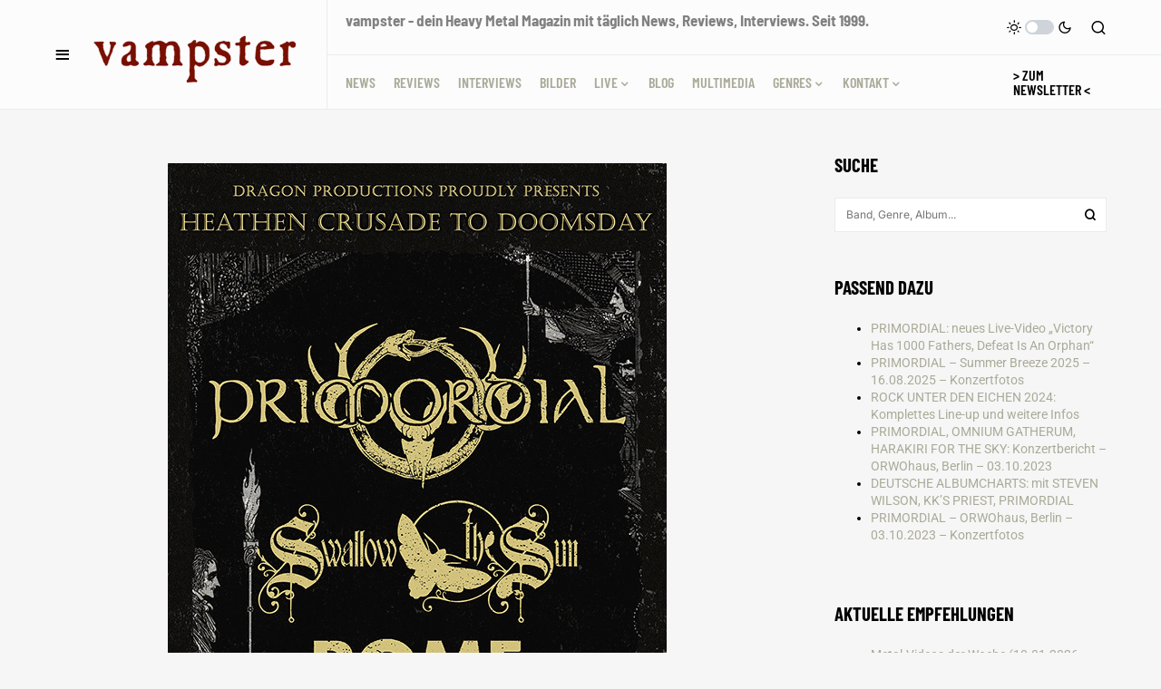

--- FILE ---
content_type: text/css
request_url: https://vampster.com/wp-content/cache/wpfc-minified/23b01pve/htz7i.css
body_size: 51020
content:
@charset "UTF-8";
.cnvs-block-posts-sidebar{--cnvs-posts-sidebar-thumbnail-width:80px;--cnvs-posts-sidebar-thumbnail-gutter:2rem;--cnvs-posts-sidebar-number-top:0;--cnvs-posts-sidebar-number-left:0;--cnvs-posts-sidebar-number-right:initial;--cnvs-posts-sidebar-number-bottom:initial;--cnvs-posts-sidebar-number-width:30px;--cnvs-posts-sidebar-number-height:30px;--cnvs-posts-sidebar-number-line-height:30px;--cnvs-posts-sidebar-number-background:#000;--cnvs-posts-sidebar-number-color:white;--cnvs-posts-sidebar-number-font-size:80%;--cnvs-posts-sidebar-number-border-radius:0;}
.cnvs-block-posts-sidebar .cnvs-posts-list{padding:0;margin:0;list-style:none;}
.cnvs-block-posts-sidebar .cnvs-post-item:not(:first-child){margin-top:1rem;}
.cnvs-block-posts-sidebar .cnvs-post-outer{display:-webkit-box;display:-ms-flexbox;display:flex;}
.cnvs-block-posts-sidebar .cnvs-post-thumbnail{position:relative;-webkit-box-flex:0;-ms-flex:0 0 var(--cnvs-posts-sidebar-thumbnail-width);flex:0 0 var(--cnvs-posts-sidebar-thumbnail-width);margin-right:var(--cnvs-posts-sidebar-thumbnail-gutter);}
.cnvs-block-posts-sidebar .cnvs-post-thumbnail img{width:var(--cnvs-posts-sidebar-thumbnail-width);height:var(--cnvs-posts-sidebar-thumbnail-width);-o-object-fit:cover;object-fit:cover;font-family:'object-fit:cover;';}
.cnvs-block-posts-sidebar .cnvs-post-data{-webkit-box-flex:1;-ms-flex-positive:1;flex-grow:1;width:100%;}
.cnvs-block-posts-sidebar .cnvs-post-number{background:var(--cnvs-posts-sidebar-number-background);position:absolute;top:var(--cnvs-posts-sidebar-number-top);left:var(--cnvs-posts-sidebar-number-left);right:var(--cnvs-posts-sidebar-number-right);bottom:var(--cnvs-posts-sidebar-number-bottom);width:var(--cnvs-posts-sidebar-number-width);height:var(--cnvs-posts-sidebar-number-height);line-height:var(--cnvs-posts-sidebar-number-line-height);color:var(--cnvs-posts-sidebar-number-color);text-align:center;font-size:var(--cnvs-posts-sidebar-number-font-size);border-radius:var(--cnvs-posts-sidebar-number-border-radius);}
.cnvs-block-posts-sidebar .cnvs-post-data .meta-category{display:inline-block;margin-bottom:0.25rem;}
.cnvs-block-posts-sidebar .cnvs-post-data .entry-title{margin-top:0;margin-bottom:0.25rem;}
.cnvs-block-posts-sidebar .cnvs-post-meta{display:-webkit-box;display:-ms-flexbox;display:flex;-ms-flex-wrap:wrap;flex-wrap:wrap;-webkit-box-align:center;-ms-flex-align:center;align-items:center;}
.cnvs-block-posts-sidebar .cnvs-post-meta .avatar{margin-right:.5rem;}
.cnvs-block-posts-sidebar .cnvs-post-meta a{text-decoration:none;}
.cnvs-block-posts-sidebar .cnvs-post-meta > * + *{margin-left:.5rem;}
.cnvs-block-posts-sidebar .cnvs-post-meta > * + *:before{content:"\b7";margin-right:.5rem;}
.cnvs-block-posts-sidebar .cnvs-post-meta .published + .updated{display:none;}
.cnvs-block-posts-sidebar .cnvs-post-meta-hide{display:none;}
.cnvs-block-posts-sidebar-large .cnvs-post-item:not(:first-child){margin-top:2rem;}
.cnvs-block-posts-sidebar-large .cnvs-post-outer{display:block;}
.cnvs-block-posts-sidebar-large .cnvs-post-thumbnail{margin-right:0;margin-bottom:1rem;}
.cnvs-block-posts-sidebar-large .cnvs-post-thumbnail img {
width: 100%;
height: auto;
border-radius: 0;
}.is-style-cnvs-heading-numbered{--cnvs-heading-numbered-background:#ced4da;--cnvs-heading-numbered-color:white;--cnvs-heading-numbered-border-radius:50rem;}
.content, .entry-content{counter-reset:h2;}
.content h2, .entry-content h2{counter-reset:h3;}
.content h3, .entry-content h3{counter-reset:h4;}
.content h4, .entry-content h4{counter-reset:h5;}
.content h5, .entry-content h5{counter-reset:h6;}
.is-style-cnvs-heading-numbered{display:-webkit-box;display:-ms-flexbox;display:flex;-webkit-box-align:start;-ms-flex-align:start;align-items:flex-start;}
.is-style-cnvs-heading-numbered:before{margin-right:0.5em;}
h2.is-style-cnvs-heading-numbered:before{display:-webkit-box;display:-ms-flexbox;display:flex;-webkit-box-pack:center;-ms-flex-pack:center;justify-content:center;-webkit-box-align:center;-ms-flex-align:center;align-items:center;padding-left:0.34em;padding-right:0.34em;height:1.25em;-webkit-box-flex:0;-ms-flex:0 0 1.25em;flex:0 0 1.25em;-webkit-box-sizing:border-box;box-sizing:border-box;white-space:nowrap;border-radius:var(--cnvs-heading-numbered-border-radius);background:var(--cnvs-heading-numbered-background);color:var(--cnvs-heading-numbered-color);counter-increment:h2;content:counter(h2);}
h3.is-style-cnvs-heading-numbered:before{counter-increment:h3;content:counter(h3);}
h2.is-style-cnvs-heading-numbered ~ h3.is-style-cnvs-heading-numbered:before{content:counter(h2) "." counter(h3);}
h4.is-style-cnvs-heading-numbered:before{counter-increment:h4;content:counter(h4);}
h3.is-style-cnvs-heading-numbered ~ h4.is-style-cnvs-heading-numbered:before{content:counter(h3) "." counter(h4);}
h2.is-style-cnvs-heading-numbered ~ h3.is-style-cnvs-heading-numbered ~ h4.is-style-cnvs-heading-numbered:before{content:counter(h2) "." counter(h3) "." counter(h4);}
h5.is-style-cnvs-heading-numbered:before{counter-increment:h5;content:counter(h5);}
h4.is-style-cnvs-heading-numbered ~ h5.is-style-cnvs-heading-numbered:before{content:counter(h4) "." counter(h5);}
h3.is-style-cnvs-heading-numbered ~ h4.is-style-cnvs-heading-numbered ~ h5.is-style-cnvs-heading-numbered:before{content:counter(h3) "." counter(h4) "." counter(h5);}
h2.is-style-cnvs-heading-numbered ~ h3.is-style-cnvs-heading-numbered ~ h4.is-style-cnvs-heading-numbered ~ h5.is-style-cnvs-heading-numbered:before{content:counter(h2) "." counter(h3) "." counter(h4) "." counter(h5);}
h6.is-style-cnvs-heading-numbered:before{counter-increment:h6;content:counter(h6);}
h5.is-style-cnvs-heading-numbered ~ h6.is-style-cnvs-heading-numbered:before{content:counter(h5) "." counter(h6);}
h4.is-style-cnvs-heading-numbered ~ h5.is-style-cnvs-heading-numbered ~ h6.is-style-cnvs-heading-numbered:before{content:counter(h4) "." counter(h5) "." counter(h6);}
h3.is-style-cnvs-heading-numbered ~ h4.is-style-cnvs-heading-numbered ~ h5.is-style-cnvs-heading-numbered ~ h6.is-style-cnvs-heading-numbered:before{content:counter(h3) "." counter(h4) "." counter(h5) "." counter(h6);}
h2.is-style-cnvs-heading-numbered ~ h3.is-style-cnvs-heading-numbered ~ h4.is-style-cnvs-heading-numbered ~ h5.is-style-cnvs-heading-numbered ~ h6.is-style-cnvs-heading-numbered:before {
content: counter(h2) "." counter(h3) "." counter(h4) "." counter(h5) "." counter(h6);
}[class*="is-style-cnvs-list-styled"]{--cnvs-list-styled-line-height:1.5;--cnvs-list-styled-font-size:1rem;--cnvs-list-styled-children-font-size:0.875rem;--cnvs-list-styled-ul-box-background:#ced4da;--cnvs-list-styled-ul-box-border-radius:0;--cnvs-list-styled-ul-positive-box-color:#28a745;--cnvs-list-styled-ul-negative-box-color:#dc3545;--cnvs-list-styled-ol-box-color:#495057;--cnvs-list-styled-ol-box-font-size:0.875rem;--cnvs-list-styled-ol-box-font-weight:600;--cnvs-list-styled-ol-box-background-color:#e9ecef;--cnvs-list-styled-ol-box-border-radius:50%;--cnvs-list-styled-ol-positive-box-background-color:#28a745;--cnvs-list-styled-ol-negative-box-background-color:#dc3545;--cnvs-list-styled-ol-positive-box-color:#fff;--cnvs-list-styled-ol-negative-box-color:#fff;}
.is-style-cnvs-list-styled, .is-style-cnvs-list-styled-positive, .is-style-cnvs-list-styled-negative{line-height:var(--cnvs-list-styled-line-height);list-style:none;font-size:var(--cnvs-list-styled-font-size);}
.is-style-cnvs-list-styled:not(:first-child),
.is-style-cnvs-list-styled-positive:not(:first-child),
.is-style-cnvs-list-styled-negative:not(:first-child){margin-top:1.5rem;}
.is-style-cnvs-list-styled:not(:last-child),
.is-style-cnvs-list-styled-positive:not(:last-child),
.is-style-cnvs-list-styled-negative:not(:last-child){margin-bottom:1.5rem;}
.is-style-cnvs-list-styled li:not(:first-child),
.is-style-cnvs-list-styled-positive li:not(:first-child),
.is-style-cnvs-list-styled-negative li:not(:first-child){margin-top:0.5rem;}
.is-style-cnvs-list-styled > li, .is-style-cnvs-list-styled-positive > li, .is-style-cnvs-list-styled-negative > li{position:relative;padding-left:2.5rem;}
.is-style-cnvs-list-styled > li:before, .is-style-cnvs-list-styled-positive > li:before, .is-style-cnvs-list-styled-negative > li:before{display:-webkit-box;display:-ms-flexbox;display:flex;-webkit-box-align:center;-ms-flex-align:center;align-items:center;-webkit-box-pack:center;-ms-flex-pack:center;justify-content:center;position:absolute;left:0;top:0;}
ol.is-style-cnvs-list-styled, ol.is-style-cnvs-list-styled-positive, ol.is-style-cnvs-list-styled-negative{counter-reset:ol;}
ol.is-style-cnvs-list-styled > li:before, ol.is-style-cnvs-list-styled-positive > li:before, ol.is-style-cnvs-list-styled-negative > li:before{width:1.5rem;height:1.5rem;content:counter(ol);counter-increment:ol;color:var(--cnvs-list-styled-ol-box-color);font-size:var(--cnvs-list-styled-ol-box-font-size);font-weight:var(--cnvs-list-styled-ol-box-font-weight);background-color:var(--cnvs-list-styled-ol-box-background-color);border-radius:var(--cnvs-list-styled-ol-box-border-radius);line-height:1;}
ul.is-style-cnvs-list-styled > li:before{content:'';width:0.25rem;height:0.25rem;margin-top:0.75rem;left:1rem;background:var(--cnvs-list-styled-ul-box-background);border-radius:var(--cnvs-list-styled-ul-box-border-radius);}
ol.is-style-cnvs-list-styled ul, ol.is-style-cnvs-list-styled ol, ul.is-style-cnvs-list-styled ol, ul.is-style-cnvs-list-styled ul{margin-top:0.5rem;margin-bottom:0.5rem;padding-left:0;font-size:var(--cnvs-list-styled-children-font-size);}
ol.is-style-cnvs-list-styled ul > li:not(:first-child),
ol.is-style-cnvs-list-styled ol > li:not(:first-child),
ul.is-style-cnvs-list-styled ol > li:not(:first-child),
ul.is-style-cnvs-list-styled ul > li:not(:first-child){margin-top:0.25rem;}
ol.is-style-cnvs-list-styled-positive > li:before{background-color:var(--cnvs-list-styled-ol-positive-box-background-color);color:var(--cnvs-list-styled-ol-positive-box-color);}
ol.is-style-cnvs-list-styled-negative > li:before{background-color:var(--cnvs-list-styled-ol-negative-box-background-color);color:var(--cnvs-list-styled-ol-negative-box-color);}
ul.is-style-cnvs-list-styled-positive > li:before, ul.is-style-cnvs-list-styled-negative > li:before{width:1.5rem;font-family:'canvas-icons';}
ul.is-style-cnvs-list-styled-positive > li:before{content:"\e912";color:var(--cnvs-list-styled-ul-positive-box-color);}
ul.is-style-cnvs-list-styled-negative > li:before {
content: "\e913";
color: var(--cnvs-list-styled-ul-negative-box-color);
}.has-drop-cap{--cnvs-drop-cap-color:black;--cnvs-drop-cap-font-size:2.5rem;--cnvs-drop-cap-dark-background:black;--cnvs-drop-cap-dark-color:#fff;--cnvs-drop-cap-light-background:#f8f9fa;--cnvs-drop-cap-light-color:inherit;--cnvs-drop-cap-bordered-width:1px;--cnvs-drop-cap-bordered-color:#dee2e6;}
.is-style-cnvs-paragraph-callout{--cnvs-callout-font-size:1.25rem;--cnvs-callout-font-weight:600;}
.content .has-drop-cap.is-cnvs-dropcap-simple:after, .content .has-drop-cap.is-cnvs-dropcap-bordered:after, .content .has-drop-cap.is-cnvs-dropcap-border-right:after, .content .has-drop-cap.is-cnvs-dropcap-bg-light:after, .content .has-drop-cap.is-cnvs-dropcap-bg-dark:after, .entry-content .has-drop-cap.is-cnvs-dropcap-simple:after, .entry-content .has-drop-cap.is-cnvs-dropcap-bordered:after, .entry-content .has-drop-cap.is-cnvs-dropcap-border-right:after, .entry-content .has-drop-cap.is-cnvs-dropcap-bg-light:after, .entry-content .has-drop-cap.is-cnvs-dropcap-bg-dark:after{content:"";display:table;clear:both;padding-top:14px;}
.content .has-drop-cap.is-cnvs-dropcap-simple:first-letter, .content .has-drop-cap.is-cnvs-dropcap-bordered:first-letter, .content .has-drop-cap.is-cnvs-dropcap-border-right:first-letter, .content .has-drop-cap.is-cnvs-dropcap-bg-light:first-letter, .content .has-drop-cap.is-cnvs-dropcap-bg-dark:first-letter, .entry-content .has-drop-cap.is-cnvs-dropcap-simple:first-letter, .entry-content .has-drop-cap.is-cnvs-dropcap-bordered:first-letter, .entry-content .has-drop-cap.is-cnvs-dropcap-border-right:first-letter, .entry-content .has-drop-cap.is-cnvs-dropcap-bg-light:first-letter, .entry-content .has-drop-cap.is-cnvs-dropcap-bg-dark:first-letter{display:block;float:left;margin-top:0.5rem;margin-right:2rem;margin-bottom:1rem;color:var(--cnvs-drop-cap-color);font-size:var(--cnvs-drop-cap-font-size);line-height:1;text-align:center;}
.content .has-drop-cap.is-cnvs-dropcap-bg-dark:first-letter, .entry-content .has-drop-cap.is-cnvs-dropcap-bg-dark:first-letter{padding:0.5rem 1rem;background:var(--cnvs-drop-cap-dark-background);color:var(--cnvs-drop-cap-dark-color);}
.content .has-drop-cap.is-cnvs-dropcap-bg-light:first-letter, .entry-content .has-drop-cap.is-cnvs-dropcap-bg-light:first-letter{padding:0.5rem 1rem;background:var(--cnvs-drop-cap-light-background);color:var(--cnvs-drop-cap-light-color);}
.content .has-drop-cap.is-cnvs-dropcap-bordered:first-letter, .entry-content .has-drop-cap.is-cnvs-dropcap-bordered:first-letter{margin-top:0.25rem;padding:0.5rem 1rem;border:var(--cnvs-drop-cap-bordered-width) solid var(--cnvs-drop-cap-bordered-color);}
.content .has-drop-cap.is-cnvs-dropcap-border-right:first-letter, .entry-content .has-drop-cap.is-cnvs-dropcap-border-right:first-letter{padding-right:2rem;border-right:var(--cnvs-drop-cap-bordered-width) solid var(--cnvs-drop-cap-bordered-color);border-radius:0;}
.content .is-style-cnvs-paragraph-callout, .entry-content .is-style-cnvs-paragraph-callout {
font-size: var(--cnvs-callout-font-size);
font-weight: var(--cnvs-callout-font-weight);
}.wp-block-separator{--cnvs-wp-block-separator-color:#dee2e6;}
.content .wp-block-separator:not(.has-text-color),
.entry-content .wp-block-separator:not(.has-text-color){color:var(--cnvs-wp-block-separator-color);}
.content .wp-block-separator.is-style-cnvs-separator-double, .content .wp-block-separator.is-style-cnvs-separator-dotted, .content .wp-block-separator.is-style-cnvs-separator-dashed,
.entry-content .wp-block-separator.is-style-cnvs-separator-double, .entry-content .wp-block-separator.is-style-cnvs-separator-dotted, .entry-content .wp-block-separator.is-style-cnvs-separator-dashed{position:relative;display:block;height:10px;background-color:transparent !important;border-bottom:none !important;}
.content .wp-block-separator.is-style-cnvs-separator-double:after, .content .wp-block-separator.is-style-cnvs-separator-dotted:after, .content .wp-block-separator.is-style-cnvs-separator-dashed:after,
.entry-content .wp-block-separator.is-style-cnvs-separator-double:after, .entry-content .wp-block-separator.is-style-cnvs-separator-dotted:after, .entry-content .wp-block-separator.is-style-cnvs-separator-dashed:after{content:'';display:block;position:absolute;top:50%;left:0;right:0;margin-top:-1px;border-bottom:2px solid;}
.content .wp-block-separator.is-style-cnvs-separator-double:after, .entry-content .wp-block-separator.is-style-cnvs-separator-double:after{border-bottom-width:4px !important;border-bottom-style:double !important;margin-top:-2px;}
.content .wp-block-separator.is-style-cnvs-separator-dotted:after, .entry-content .wp-block-separator.is-style-cnvs-separator-dotted:after{border-bottom-style:dotted !important;}
.content .wp-block-separator.is-style-cnvs-separator-dashed:after, .entry-content .wp-block-separator.is-style-cnvs-separator-dashed:after {
border-bottom-style: dashed !important;
}.wp-block-group{position:relative;}
.wp-block-group .wp-block-group__inner-container{position:relative;width:100%;}
.wp-block-group .wp-block-group__inner-container > *:last-child{margin-bottom:0;}
@media(min-width:760px) and (min-width:760px){
.wp-block-group > .is-block-content{max-width:50%;width:100%;}
}
.is-style-cnvs-block-bordered{--cnvs-style-single-border-color:#dee2e6;border:1px solid var(--cnvs-style-single-border-color);padding:40px;}
.is-style-cnvs-block-single-border{--cnvs-style-single-border-width:1px;--cnvs-style-single-border-color:#dee2e6;--cnvs-style-single-margin:2rem;}
.is-style-cnvs-block-single-border:before{position:relative !important;content:"";background-color:var(--cnvs-style-single-border-color);display:block;width:4rem;height:var(--cnvs-style-single-border-width);margin:var(--cnvs-style-single-margin) auto;}
.is-style-cnvs-block-single-border:after{position:relative !important;content:"";background-color:var(--cnvs-style-single-border-color);display:block;width:4rem;height:var(--cnvs-style-single-border-width);margin:var(--cnvs-style-single-margin) auto;}
.is-style-cnvs-block-single-border.alignright{border:none;padding-left:var(--cnvs-style-single-margin);border-left:var(--cnvs-style-single-border-width) solid var(--cnvs-style-single-border-color);}
.is-style-cnvs-block-single-border.alignright:before, .is-style-cnvs-block-single-border.alignright:after{content:none;}
.is-style-cnvs-block-single-border.alignleft{border:none;padding-right:var(--cnvs-style-single-margin);border-right:var(--cnvs-style-single-border-width) solid var(--cnvs-style-single-border-color);}
.is-style-cnvs-block-single-border.alignleft:before, .is-style-cnvs-block-single-border.alignleft:after{content:none;}
.is-style-cnvs-block-bg-light{--cnvs-style-bg-light-background:#f8f9fa;--cnvs-style-bg-light-padding:40px;background:var(--cnvs-style-bg-light-background);padding:var(--cnvs-style-bg-light-padding);}
.is-style-cnvs-block-bg-inverse{--cnvs-style-bg-inverse-background:black;--cnvs-style-bg-inverse-color:#fff;--cnvs-style-bg-inverse-padding:40px;background:var(--cnvs-style-bg-inverse-background);padding:var(--cnvs-style-bg-inverse-padding);color:var(--cnvs-style-bg-inverse-color);}
.is-style-cnvs-block-shadow{--cnvs-style-shadow-box-shadow:0 16px 36px 0 rgba(0,0,0,0.08);--cnvs-style-shadow-padding:40px;-webkit-box-shadow:var(--cnvs-style-shadow-box-shadow);box-shadow:var(--cnvs-style-shadow-box-shadow);padding:var(--cnvs-style-shadow-padding);}
@media(max-width:1019.98px){
.is-style-cnvs-block-single-border.alignleft, .is-style-cnvs-block-single-border.alignright {
float: none;
width: 100%;
max-width: 100%;
border-left: none;
border-right: none;
margin-left: 0;
margin-right: 0;
}
}.wp-block-cover{-webkit-box-align:start;-ms-flex-align:start;align-items:flex-start;}
.wp-block-cover.is-cnvs-vert-align-middle{-webkit-box-align:center;-ms-flex-align:center;align-items:center;}
.wp-block-cover.is-cnvs-vert-align-bottom {
-webkit-box-align: end;
-ms-flex-align: end;
align-items: flex-end;
}.rpbt-post-date{display:block;font-size:smaller;}
.rpbt-screen-reader-text {
border: 0;
clip: rect(1px, 1px, 1px, 1px);
-webkit-clip-path: inset(50%);
clip-path: inset(50%);
height: 1px;
margin: -1px;
overflow: hidden;
padding: 0;
position: absolute;
width: 1px;
word-wrap: normal !important; }
   :root{--cs-common-border-radius:0px;--cs-primary-border-radius:0px;--cs-secondary-border-radius:50%;--cs-styled-category-border-radius:0;--cs-image-border-radius:0px;--cs-header-topbar-height:90px;--cs-header-height:60px;--cs-header-initial-height:200px;--cs-entry-content-width:700px;--cs-entry-content-medium-width:800px;--cs-entry-content-large-width:1160px;--cs-entry-heading-large-width:800px;}:root,
[site-data-scheme=default]{--cs-color-site-background:#ffffff;--cs-color-topbar-background:#ffffff;--cs-color-header-background:#ffffff;--cs-color-submenu-background:#ffffff;--cs-color-search-background:#f8f9fa;--cs-color-footer-background:#111111;}
[site-data-scheme=dark]{--cs-color-site-background:#1c1c1c;--cs-color-topbar-background:#1c1c1c;--cs-color-header-background:#1c1c1c;--cs-color-submenu-background:#1c1c1c;--cs-color-search-background:#333335;--cs-color-footer-background:#1c1c1c;}:root,
[data-scheme=default]{--cs-color-contrast-50:#f8f9fa;--cs-color-contrast-100:#f8f9fa;--cs-color-contrast-200:#e9ecef;--cs-color-contrast-300:#dee2e6;--cs-color-contrast-400:#ced4da;--cs-color-contrast-500:#adb5bd;--cs-color-contrast-600:#6c757d;--cs-color-contrast-700:#495057;--cs-color-contrast-800:#343a40;--cs-color-contrast-900:#212529;--cs-color-button:#000000;--cs-color-button-contrast:#ffffff;--cs-color-button-hover:#282828;--cs-color-button-hover-contrast:#ffffff;--cs-color-styled-heading:#0ee6b0;--cs-color-styled-heading-contrast:#000000;--cs-color-styled-heading-hover:#0ee6b0;--cs-color-styled-heading-hover-contrast:#000000;--cs-color-styled-category:rgba(0,0,0,0.3);--cs-color-styled-category-contrast:#ffffff;--cs-color-styled-category-hover:#000000;--cs-color-styled-category-hover-contrast:#ffffff;--cs-color-category:#04bc8e;--cs-color-category-hover:#000000;--cs-color-category-underline:rgba(255,255,255,0);--cs-color-primary:#000000;--cs-color-primary-contrast:#ffffff;--cs-color-secondary:#818181;--cs-color-secondary-contrast:#000000;--cs-color-accent:#0a0a0a;--cs-color-accent-contrast:#ffffff;--cs-color-overlay-background:rgba(0,0,0,0.25);}
[data-scheme=inverse]{--cs-color-contrast-50:rgba(255, 255, 255, 0.1);--cs-color-contrast-100:rgba(255, 255, 255, 0.1);--cs-color-contrast-200:rgba(255, 255, 255, 0.2);--cs-color-contrast-300:rgba(255, 255, 255, 0.3);--cs-color-contrast-400:rgba(255, 255, 255, 0.4);--cs-color-contrast-500:rgba(255, 255, 255, 0.5);--cs-color-contrast-600:rgba(255, 255, 255, 0.6);--cs-color-contrast-700:rgba(255, 255, 255, 0.7);--cs-color-contrast-800:rgba(255, 255, 255, 0.8);--cs-color-contrast-900:rgba(255, 255, 255, 0.9);--cs-color-primary:#ffffff;--cs-color-primary-contrast:#000000;--cs-color-secondary:rgba(255, 255, 255, 0.85);--cs-color-secondary-contrast:#000000;--cs-color-category:#ffffff;--cs-color-category-hover:rgba(255, 255, 255, 0.85);}
[data-scheme=dark]{--cs-color-contrast-50:#000000;--cs-color-contrast-100:#333333;--cs-color-contrast-200:#494949;--cs-color-contrast-300:#606060;--cs-color-contrast-400:#777777;--cs-color-contrast-500:#8e8e8e;--cs-color-contrast-600:#a4a4a5;--cs-color-contrast-700:#bbbbbb;--cs-color-contrast-800:#d2d2d2;--cs-color-contrast-900:#e9e9e9;--cs-color-button:#3d3d3d;--cs-color-button-contrast:#ffffff;--cs-color-button-hover:#242424;--cs-color-button-hover-contrast:#ffffff;--cs-color-styled-heading:#0ee6b0;--cs-color-styled-heading-contrast:#000000;--cs-color-styled-heading-hover:#0ee6b0;--cs-color-styled-heading-hover-contrast:#000000;--cs-color-styled-category:#000000;--cs-color-styled-category-contrast:#ffffff;--cs-color-styled-category-hover:#0ee6b0;--cs-color-styled-category-hover-contrast:#000000;--cs-color-category:#0ee6b0;--cs-color-category-hover:#ffffff;--cs-color-category-underline:rgba(255,255,255,0);--cs-color-primary:#ffffff;--cs-color-primary-contrast:#000000;--cs-color-secondary:#858585;--cs-color-secondary-contrast:#000000;--cs-color-accent:#0ee6b0;--cs-color-accent-contrast:#000000;}
[data-scheme]{color:var(--cs-color-primary);}
.cs-scheme-toggled[data-scheme] *,
.cs-scheme-toggled[data-scheme] *::after,
.cs-scheme-toggled[data-scheme] *::before{transition:none !important;}:root,
[data-scheme=default]{--cs-palette-color-blue:#59BACC;--cs-palette-color-green:#58AD69;--cs-palette-color-orange:#FFBC49;--cs-palette-color-red:#e32c26;--cs-palette-color-black:#000000;--cs-palette-color-white:#FFFFFF;--cs-palette-color-secondary:"#818181";--cs-palette-color-gray-50:#f8f9fa;--cs-palette-color-gray-100:#f8f9fa;--cs-palette-color-gray-200:#e9ecef;}
[data-scheme=inverse]{--cs-palette-color-black:#FFFFFF;--cs-palette-color-white:#000000;--cs-palette-color-secondary:rgba(255, 255, 255, 0.85);--cs-palette-color-gray-50:rgba(255, 255, 255, 0.1);--cs-palette-color-gray-100:rgba(255, 255, 255, 0.1);--cs-palette-color-gray-200:rgba(255, 255, 255, 0.2);}
[data-scheme=dark]{--cs-palette-color-black:#FFFFFF;--cs-palette-color-white:#000000;--cs-palette-color-secondary:"#858585";--cs-palette-color-gray-50:#000000;--cs-palette-color-gray-100:#333335;--cs-palette-color-gray-200:#49494b;}
.has-blue-color{color:var(--cs-palette-color-blue) !important;}
.has-blue-background-color{background-color:var(--cs-palette-color-blue) !important;}
.has-green-color{color:var(--cs-palette-color-green) !important;}
.has-green-background-color{background-color:var(--cs-palette-color-green) !important;}
.has-orange-color{color:var(--cs-palette-color-orange) !important;}
.has-orange-background-color{background-color:var(--cs-palette-color-orange) !important;}
.has-red-color{color:var(--cs-palette-color-red) !important;}
.has-red-background-color{background-color:var(--cs-palette-color-red) !important;}
.has-black-color{color:var(--cs-palette-color-black) !important;}
.has-black-background-color{background-color:var(--cs-palette-color-black) !important;}
.has-white-color{color:var(--cs-palette-color-white) !important;}
.has-white-background-color{background-color:var(--cs-palette-color-white) !important;}
.has-secondary-color{color:var(--cs-palette-color-secondary) !important;}
.has-secondary-background-color{background-color:var(--cs-palette-color-secondary) !important;}
.has-gray-50-color{color:var(--cs-palette-color-gray-50) !important;}
.has-gray-50-background-color{background-color:var(--cs-palette-color-gray-50) !important;}
.has-gray-100-color{color:var(--cs-palette-color-gray-100) !important;}
.has-gray-100-background-color{background-color:var(--cs-palette-color-gray-100) !important;}
.has-gray-200-color{color:var(--cs-palette-color-gray-200) !important;}
.has-gray-200-background-color{background-color:var(--cs-palette-color-gray-200) !important;}
@font-face{font-family:"cs-icons";src:url(https://vampster.com/wp-content/themes/newsblock/assets/static/icon-fonts/icons.ttf) format("truetype"), url(https://vampster.com/wp-content/themes/newsblock/assets/static/icon-fonts/icons.woff) format("woff"), url(https://vampster.com/wp-content/themes/newsblock/assets/static/icon-fonts/icons.svg#icons) format("svg");font-weight:normal;font-style:normal;font-display:swap;}
[class^=cs-icon-],
[class*=" cs-icon-"]{font-family:"cs-icons" !important;speak:none;font-style:normal;font-weight:normal;font-variant:normal;text-transform:none;line-height:1;-webkit-font-smoothing:antialiased;-moz-osx-font-smoothing:grayscale;}
.cs-icon-pinterest:before{content:"";}
.cs-icon-arrow-long-bottom:before{content:"";}
.cs-icon-arrow-long-top:before{content:"";}
.cs-icon-arrow-long-left:before{content:"";}
.cs-icon-arrow-long-right:before{content:"";}
.cs-icon-instagram:before{content:"";}
.cs-icon-youtube-alt:before{content:"";}
.cs-icon-dot-single:before{content:"";}
.cs-icon-pause:before{content:"";}
.cs-icon-send:before{content:"";}
.cs-icon-share-top:before{content:"";}
.cs-icon-volume-x:before{content:"";}
.cs-icon-volume:before{content:"";}
.cs-icon-pause-circle:before{content:"";}
.cs-icon-play-circle:before{content:"";}
.cs-icon-clock:before{content:"";}
.cs-icon-bag:before{content:"";}
.cs-icon-cart:before{content:"";}
.cs-icon-activity:before{content:"";}
.cs-icon-alert-circle:before{content:"";}
.cs-icon-arrow-down:before{content:"";}
.cs-icon-arrow-down-circle:before{content:"";}
.cs-icon-arrow-left:before{content:"";}
.cs-icon-arrow-left-circle:before{content:"";}
.cs-icon-arrow-right:before{content:"";}
.cs-icon-arrow-right-circle:before{content:"";}
.cs-icon-arrow-up-circle:before{content:"";}
.cs-icon-at-sign:before{content:"";}
.cs-icon-award:before{content:"";}
.cs-icon-bookmark:before{content:"";}
.cs-icon-chevron-down:before{content:"";}
.cs-icon-chevron-left:before{content:"";}
.cs-icon-chevron-right:before{content:"";}
.cs-icon-chevron-up:before{content:"";}
.cs-icon-circle:before{content:"";}
.cs-icon-eye:before{content:"";}
.cs-icon-file:before{content:"";}
.cs-icon-file-text:before{content:"";}
.cs-icon-film:before{content:"";}
.cs-icon-help-circle:before{content:"";}
.cs-icon-info:before{content:"";}
.cs-icon-menu:before{content:"";}
.cs-icon-message-square:before{content:"";}
.cs-icon-more-horizontal:before{content:"";}
.cs-icon-more-vertical:before{content:"";}
.cs-icon-music:before{content:"";}
.cs-icon-play:before{content:"";}
.cs-icon-play-circle:before{content:"";}
.cs-icon-plus-circle:before{content:"";}
.cs-icon-search:before{content:"";}
.cs-icon-share:before{content:"";}
.cs-icon-tag:before{content:"";}
.cs-icon-watch:before{content:"";}
.cs-icon-x:before{content:"";}
.cs-icon-x-circle:before{content:"";}
.cs-icon-x-square:before{content:"";}
.cs-icon-youtube:before{content:"";}
.cs-icon-zap:before{content:"";}
.cs-icon-zoom-in:before{content:"";}
.cs-icon-zoom-out:before{content:"";}
.cs-icon-mail:before{content:"";}
.cs-icon-bar-chart:before{content:"";}
.cs-icon-image:before{content:"";}
.cs-icon-moon:before{content:"";}
.cs-icon-sun:before{content:"";}
.cnvs-block-section-heading{--cnvs-section-heading-color:var(--cs-color-primary);--cnvs-section-heading-border-color:var(--cs-color-contrast-200);--cnvs-section-heading-icon-color:var(--cs-color-primary);--cnvs-section-heading-accent-block-backround:var(--cs-color-primary);--cnvs-section-heading-accent-block-color:var(--cs-color-primary-contrast);font-family:var(--cs-font-section-headings-family), sans-serif;font-size:var(--cs-font-section-headings-size);font-weight:var(--cs-font-section-headings-weight);font-style:var(--cs-font-section-headings-style);letter-spacing:var(--cs-font-section-headings-letter-spacing);text-transform:var(--cs-font-section-headings-text-transform);}
.cnvs-block-section-heading .cnvs-section-title{font-family:var(--cs-font-section-headings-family), sans-serif;font-size:var(--cs-font-section-headings-size);font-weight:var(--cs-font-section-headings-weight);font-style:var(--cs-font-section-headings-style);letter-spacing:var(--cs-font-section-headings-letter-spacing);text-transform:var(--cs-font-section-headings-text-transform);}
.is-style-cnvs-block-section-heading-decorative .cnvs-section-title, .section-heading-default-decorative .is-style-cnvs-block-section-heading-default .cnvs-section-title{font-family:var(--cs-font-decorated-heading-family), sans-serif;font-size:var(--cs-font-decorated-heading-font-size);font-weight:var(--cs-font-decorated-heading-weight);text-transform:var(--cs-font-decorated-heading-text-transform);line-height:var(--cs-font-decorated-heading-line-height);letter-spacing:var(--cs-font-decorated-heading-letter-spacing);}
*,
*::before,
*::after{box-sizing:border-box;}
html{font-family:sans-serif;line-height:1.15;-webkit-text-size-adjust:100%;-webkit-tap-highlight-color:rgba(0, 0, 0, 0);}
article, aside, figcaption, figure, footer, header, hgroup, main, nav, section{display:block;}
body{margin:0;font-family:-apple-system, BlinkMacSystemFont, "Segoe UI", Roboto, "Helvetica Neue", Arial, "Noto Sans", sans-serif, "Apple Color Emoji", "Segoe UI Emoji", "Segoe UI Symbol", "Noto Color Emoji";font-size:1rem;font-weight:400;line-height:1.5;color:#000000;text-align:left;background-color:#ffffff;}
[tabindex="-1"]:focus:not(:focus-visible){outline:0 !important;}
hr, .wp-block-separator{box-sizing:content-box;height:0;overflow:visible;}
h1, h2, h3, h4, h5, h6 {
margin-top: 0;
margin-bottom: 1rem;
} p{margin-top:0;margin-bottom:1rem;}
abbr[title],
abbr[data-original-title]{text-decoration:underline;-webkit-text-decoration:underline dotted;text-decoration:underline dotted;cursor:help;border-bottom:0;-webkit-text-decoration-skip-ink:none;text-decoration-skip-ink:none;}
address{margin-bottom:1rem;font-style:normal;line-height:inherit;}
ol, ul, dl{margin-top:0;margin-bottom:1rem;}
ol ol, ul ul, ol ul, ul ol{margin-bottom:0;}
dt{font-weight:700;}
dd{margin-bottom:0.5rem;margin-left:0;}
blockquote{margin:0 0 1rem;}
b, strong{font-weight:bolder;}
small{font-size:80%;}
sub, sup{position:relative;font-size:75%;line-height:0;vertical-align:baseline;}
sub{bottom:-0.25em;}
sup {
top: -0.5em;
} a{color:var(--cs-color-primary);text-decoration:none;background-color:transparent;transition:color 0.25s;}
a:hover{color:var(--cs-color-primary);text-decoration:none;}
a:not([href]){color:inherit;text-decoration:none;}
a:not([href]):hover{color:inherit;text-decoration:none;}
pre, code, kbd, samp{font-family:SFMono-Regular, Menlo, Monaco, Consolas, "Liberation Mono", "Courier New", monospace;font-size:1em;}
pre{margin-top:0;margin-bottom:1rem;overflow:auto;}
figure{margin:0 0 1rem;}
img{vertical-align:middle;border-style:none;}
svg{overflow:hidden;vertical-align:middle;}
table, .wp-block-table{border-collapse:collapse;}
caption{padding-top:0.75rem;padding-bottom:0.75rem;color:#6c757d;text-align:left;caption-side:bottom;}
th{text-align:inherit;}
label{display:inline-block;margin-bottom:0.5rem;}
button{border-radius:0;}
button:focus{outline:1px dotted;outline:5px auto -webkit-focus-ring-color;}
input, button, select, optgroup, textarea{margin:0;font-family:inherit;font-size:inherit;line-height:inherit;}
button, input{overflow:visible;}
button, select{text-transform:none;}
select{word-wrap:normal;}
button, [type=button],
[type=reset],
[type=submit]{-webkit-appearance:button;}
button:not(:disabled),
[type=button]:not(:disabled),
[type=reset]:not(:disabled),
[type=submit]:not(:disabled){cursor:pointer;}
button::-moz-focus-inner, [type=button]::-moz-focus-inner,
[type=reset]::-moz-focus-inner,
[type=submit]::-moz-focus-inner{padding:0;border-style:none;}
input[type=radio],
input[type=checkbox]{box-sizing:border-box;padding:0;}
input[type=date],
input[type=time],
input[type=datetime-local],
input[type=month]{-webkit-appearance:listbox;}
textarea{overflow:auto;resize:vertical;}
fieldset{min-width:0;padding:0;margin:0;border:0;}
legend{display:block;width:100%;max-width:100%;padding:0;margin-bottom:0.5rem;font-size:1.5rem;line-height:inherit;color:inherit;white-space:normal;}
progress{vertical-align:baseline;}
[type=number]::-webkit-inner-spin-button,
[type=number]::-webkit-outer-spin-button{height:auto;}
[type=search]{outline-offset:-2px;-webkit-appearance:none;}
[type=search]::-webkit-search-decoration{-webkit-appearance:none;}::-webkit-file-upload-button{font:inherit;-webkit-appearance:button;}
output{display:inline-block;}
summary{display:list-item;cursor:pointer;}
template{display:none;}
[hidden]{display:none !important;}
.screen-reader-text, .sr-only{display:none;}
html{-webkit-font-smoothing:antialiased;-moz-osx-font-smoothing:grayscale;font-size:16px;font-family:var(--cs-font-base-family);}
body{font-family:var(--cs-font-base-family), sans-serif;font-size:var(--cs-font-base-size);font-weight:var(--cs-font-base-weight);font-style:var(--cs-font-base-style);line-height:var(--cs-font-base-line-height);letter-spacing:var(--cs-font-base-letter-spacing);}
h1, h2, h3, h4, h5, h6,
.h1, .h2, .h3, .h4, .h5, .h6{margin-top:0;margin-bottom:1rem;word-wrap:break-word;font-family:var(--cs-font-headings-family), sans-serif;font-weight:var(--cs-font-headings-weight);text-transform:var(--cs-font-headings-text-transform);line-height:var(--cs-font-headings-line-height);letter-spacing:var(--cs-font-headings-letter-spacing);}
h1, .h1{font-size:3rem;}
h2, .h2{font-size:2.5rem;}
h3, .h3{font-size:1.875rem;}
h4, .h4{font-size:1.5rem;}
h5, .h5{font-size:1.25rem;}
h6, .h6{font-size:1rem;}
hr, .wp-block-separator{border:0;border-top:1px solid var(--cs-color-contrast-200);}
small, .small{font-family:var(--cs-font-secondary-family), sans-serif;font-size:var(--cs-font-secondary-size);font-weight:var(--cs-font-secondary-weight);font-style:var(--cs-font-secondary-style);letter-spacing:var(--cs-font-secondary-letter-spacing);text-transform:var(--cs-font-secondary-text-transform);}
mark, .mark{padding:0.2em;background-color:#fcf8e3;font-family:var(--cs-font-secondary-family), sans-serif;font-size:var(--cs-font-secondary-size);font-weight:var(--cs-font-secondary-weight);font-style:var(--cs-font-secondary-style);letter-spacing:var(--cs-font-secondary-letter-spacing);text-transform:var(--cs-font-secondary-text-transform);}
figcaption, cite, caption, time{font-family:var(--cs-font-secondary-family), sans-serif;font-size:var(--cs-font-secondary-size);font-weight:var(--cs-font-secondary-weight);font-style:var(--cs-font-secondary-style);letter-spacing:var(--cs-font-secondary-letter-spacing);text-transform:var(--cs-font-secondary-text-transform);}
.cs-section-heading{font-family:var(--cs-font-section-headings-family), sans-serif;font-size:var(--cs-font-section-headings-size);font-weight:var(--cs-font-section-headings-weight);font-style:var(--cs-font-section-headings-style);letter-spacing:var(--cs-font-section-headings-letter-spacing);text-transform:var(--cs-font-section-headings-text-transform);margin-bottom:0;}
.cs-section-heading-common{border-bottom:4px solid var(--cs-color-contrast-200);padding-bottom:1em;}
.has-small-font-size{font-size:13px;}
.has-normal-font-size, .has-regular-font-size{font-size:16px;}
.has-medium-font-size{font-size:20px;}
.has-large-font-size{font-size:36px;}
.has-huge-font-size, .has-larger-font-size{font-size:48px;}
table, .wp-block-table{width:100%;border-collapse:collapse;margin-bottom:0;text-align:left;}
table th, .wp-block-table th,
table td, .wp-block-table td{padding:0.75rem;vertical-align:middle;border:none;border-top:1px solid var(--cs-color-contrast-200);}
table th, .wp-block-table th{font-family:var(--cs-font-headings-family), sans-serif;font-weight:var(--cs-font-headings-weight);text-transform:var(--cs-font-headings-text-transform);line-height:var(--cs-font-headings-line-height);letter-spacing:var(--cs-font-headings-letter-spacing);}
table thead, .wp-block-table thead{border-bottom:2px solid var(--cs-color-contrast-200);}
table tfoot, .wp-block-table tfoot{border-top:2px solid var(--cs-color-contrast-200);}
table tbody + tbody, .wp-block-table tbody + tbody{border-top:2px solid var(--cs-color-contrast-200);}
table th, .wp-block-table th,
table td, .wp-block-table td{border:1px solid var(--cs-color-contrast-200);}
table thead th, .wp-block-table thead th,
table thead td, .wp-block-table thead td{border-bottom-width:1px;}
.wp-block-table.is-style-stripes{border-bottom:none;}
.wp-block-table.is-style-stripes tbody tr:nth-child(odd){background-color:var(--cs-color-contrast-100);}
.wp-block-table figcaption{padding:0.75rem 0;color:var(--cs-color-secondary);text-align:left;}
.cs-table-simple-bordered tr th, .cs-table-simple-bordered tr td{border:none;border-top:1px solid var(--cs-color-contrast-200);}
.cs-table-striped tbody tr:nth-of-type(odd){background-color:var(--cs-color-contrast-100);}
@media(max-width:599.98px){
.cs-table-responsive-sm{display:block;width:100%;overflow-x:auto;-webkit-overflow-scrolling:touch;-ms-overflow-style:-ms-autohiding-scrollbar;}
}
@media(max-width:719.98px){
.cs-table-responsive-md{display:block;width:100%;overflow-x:auto;-webkit-overflow-scrolling:touch;-ms-overflow-style:-ms-autohiding-scrollbar;}
}
@media(max-width:1019.98px){
.cs-table-responsive-lg{display:block;width:100%;overflow-x:auto;-webkit-overflow-scrolling:touch;-ms-overflow-style:-ms-autohiding-scrollbar;}
}
@media(max-width:1199.98px){
.cs-table-responsive-xl{display:block;width:100%;overflow-x:auto;-webkit-overflow-scrolling:touch;-ms-overflow-style:-ms-autohiding-scrollbar;}
}
@media(max-width:1919.98px){
.cs-table-responsive-full{display:block;width:100%;overflow-x:auto;-webkit-overflow-scrolling:touch;-ms-overflow-style:-ms-autohiding-scrollbar;}
}
.cs-table-responsive{display:block;width:100%;overflow-x:auto;-webkit-overflow-scrolling:touch;-ms-overflow-style:-ms-autohiding-scrollbar;}
.cs-main-content .entry-content > *:last-child:after,
.cs-main-content .entry-summary > *:last-child:after{content:"";clear:both;display:table;}
.cs-main-content .entry-content > *,
.cs-main-content .entry-content .wp-block-column > *,
.cs-main-content .entry-content .wp-block-group__inner-container > *,
.cs-main-content .entry-content .wp-block-cover__inner-container > *,
.cs-main-content .entry-content .wp-block-media-text__content > *,
.cs-main-content .entry-content .cnvs-block-column-inner > div > *,
.cs-main-content .entry-content .cnvs-block-section-content-inner > *,
.cs-main-content .entry-content .cnvs-block-section-sidebar-inner > *,
.cs-main-content .entry-summary > *,
.cs-main-content .entry-summary .wp-block-column > *,
.cs-main-content .entry-summary .wp-block-group__inner-container > *,
.cs-main-content .entry-summary .wp-block-cover__inner-container > *,
.cs-main-content .entry-summary .wp-block-media-text__content > *,
.cs-main-content .entry-summary .cnvs-block-column-inner > div > *,
.cs-main-content .entry-summary .cnvs-block-section-content-inner > *,
.cs-main-content .entry-summary .cnvs-block-section-sidebar-inner > *{margin-top:32px;margin-bottom:32px;}
@media(min-width:600px){
.cs-main-content .entry-content > *,
.cs-main-content .entry-content .wp-block-column > *,
.cs-main-content .entry-content .wp-block-group__inner-container > *,
.cs-main-content .entry-content .wp-block-cover__inner-container > *,
.cs-main-content .entry-content .wp-block-media-text__content > *,
.cs-main-content .entry-content .cnvs-block-column-inner > div > *,
.cs-main-content .entry-content .cnvs-block-section-content-inner > *,
.cs-main-content .entry-content .cnvs-block-section-sidebar-inner > *,
.cs-main-content .entry-summary > *,
.cs-main-content .entry-summary .wp-block-column > *,
.cs-main-content .entry-summary .wp-block-group__inner-container > *,
.cs-main-content .entry-summary .wp-block-cover__inner-container > *,
.cs-main-content .entry-summary .wp-block-media-text__content > *,
.cs-main-content .entry-summary .cnvs-block-column-inner > div > *,
.cs-main-content .entry-summary .cnvs-block-section-content-inner > *,
.cs-main-content .entry-summary .cnvs-block-section-sidebar-inner > *{margin-top:32px;margin-bottom:32px;}
}
.cs-main-content .entry-content > *:first-child,
.cs-main-content .entry-content .wp-block-column > *:first-child,
.cs-main-content .entry-content .wp-block-group__inner-container > *:first-child,
.cs-main-content .entry-content .wp-block-cover__inner-container > *:first-child,
.cs-main-content .entry-content .wp-block-media-text__content > *:first-child,
.cs-main-content .entry-content .cnvs-block-column-inner > div > *:first-child,
.cs-main-content .entry-content .cnvs-block-section-content-inner > *:first-child,
.cs-main-content .entry-content .cnvs-block-section-sidebar-inner > *:first-child,
.cs-main-content .entry-summary > *:first-child,
.cs-main-content .entry-summary .wp-block-column > *:first-child,
.cs-main-content .entry-summary .wp-block-group__inner-container > *:first-child,
.cs-main-content .entry-summary .wp-block-cover__inner-container > *:first-child,
.cs-main-content .entry-summary .wp-block-media-text__content > *:first-child,
.cs-main-content .entry-summary .cnvs-block-column-inner > div > *:first-child,
.cs-main-content .entry-summary .cnvs-block-section-content-inner > *:first-child,
.cs-main-content .entry-summary .cnvs-block-section-sidebar-inner > *:first-child{margin-top:0;}
.cs-main-content .entry-content > *:last-child,
.cs-main-content .entry-content .wp-block-column > *:last-child,
.cs-main-content .entry-content .wp-block-group__inner-container > *:last-child,
.cs-main-content .entry-content .wp-block-cover__inner-container > *:last-child,
.cs-main-content .entry-content .wp-block-media-text__content > *:last-child,
.cs-main-content .entry-content .cnvs-block-column-inner > div > *:last-child,
.cs-main-content .entry-content .cnvs-block-section-content-inner > *:last-child,
.cs-main-content .entry-content .cnvs-block-section-sidebar-inner > *:last-child,
.cs-main-content .entry-summary > *:last-child,
.cs-main-content .entry-summary .wp-block-column > *:last-child,
.cs-main-content .entry-summary .wp-block-group__inner-container > *:last-child,
.cs-main-content .entry-summary .wp-block-cover__inner-container > *:last-child,
.cs-main-content .entry-summary .wp-block-media-text__content > *:last-child,
.cs-main-content .entry-summary .cnvs-block-column-inner > div > *:last-child,
.cs-main-content .entry-summary .cnvs-block-section-content-inner > *:last-child,
.cs-main-content .entry-summary .cnvs-block-section-sidebar-inner > *:last-child{margin-bottom:0;}
.cs-main-content .entry-content .cnvs-block-section, .cs-main-content .entry-summary .cnvs-block-section{margin-top:64px;margin-bottom:64px;}
@media(min-width:600px){
.cs-main-content .entry-content .cnvs-block-section, .cs-main-content .entry-summary .cnvs-block-section{margin-top:64px;margin-bottom:64px;}
}
.cs-main-content .entry-content .cnvs-block-section:first-child, .cs-main-content .entry-summary .cnvs-block-section:first-child{margin-top:0;}
.cs-main-content .entry-content .cnvs-block-section:last-child, .cs-main-content .entry-summary .cnvs-block-section:last-child{margin-bottom:0;}
.cs-main-content .entry-content .cnvs-block-posts, .cs-main-content .entry-summary .cnvs-block-posts{margin-top:48px;margin-bottom:48px;}
@media(min-width:600px){
.cs-main-content .entry-content .cnvs-block-posts, .cs-main-content .entry-summary .cnvs-block-posts{margin-top:48px;margin-bottom:48px;}
}
.cs-main-content .entry-content .cnvs-block-posts:first-child, .cs-main-content .entry-summary .cnvs-block-posts:first-child{margin-top:0;}
.cs-main-content .entry-content .cnvs-block-posts:last-child, .cs-main-content .entry-summary .cnvs-block-posts:last-child{margin-bottom:0;}
.cs-main-content .entry-content .cnvs-block-posts + .cnvs-block-section-heading,
.cs-main-content .entry-summary .cnvs-block-posts + .cnvs-block-section-heading{margin-top:64px;}
@media(min-width:600px){
.cs-main-content .entry-content .cnvs-block-posts + .cnvs-block-section-heading,
.cs-main-content .entry-summary .cnvs-block-posts + .cnvs-block-section-heading{margin-top:64px;}
.cs-main-content .entry-content .cnvs-block-posts + .cnvs-block-section-heading:first-child,
.cs-main-content .entry-summary .cnvs-block-posts + .cnvs-block-section-heading:first-child{margin-top:0;}
}
.cs-main-content .entry-content .cnvs-block-section-heading + .cnvs-block-posts,
.cs-main-content .entry-summary .cnvs-block-section-heading + .cnvs-block-posts{margin-top:32px;}
.cs-main-content .entry-content .cnvs-block-section-heading + .cnvs-block-posts:first-child,
.cs-main-content .entry-summary .cnvs-block-section-heading + .cnvs-block-posts:first-child{margin-top:0;}
.cs-main-content .entry-content > h1:not(:first-child), .cs-main-content .entry-content > h2:not(:first-child), .cs-main-content .entry-content > h3:not(:first-child), .cs-main-content .entry-content > h4:not(:first-child), .cs-main-content .entry-content > h5:not(:first-child), .cs-main-content .entry-content > h6:not(:first-child),
.cs-main-content .entry-content > .h1:not(:first-child), .cs-main-content .entry-content > .h2:not(:first-child), .cs-main-content .entry-content > .h3:not(:first-child), .cs-main-content .entry-content > .h4:not(:first-child), .cs-main-content .entry-content > .h5:not(:first-child), .cs-main-content .entry-content > .h6:not(:first-child),
.cs-main-content .entry-summary > h1:not(:first-child),
.cs-main-content .entry-summary > h2:not(:first-child),
.cs-main-content .entry-summary > h3:not(:first-child),
.cs-main-content .entry-summary > h4:not(:first-child),
.cs-main-content .entry-summary > h5:not(:first-child),
.cs-main-content .entry-summary > h6:not(:first-child),
.cs-main-content .entry-summary > .h1:not(:first-child),
.cs-main-content .entry-summary > .h2:not(:first-child),
.cs-main-content .entry-summary > .h3:not(:first-child),
.cs-main-content .entry-summary > .h4:not(:first-child),
.cs-main-content .entry-summary > .h5:not(:first-child),
.cs-main-content .entry-summary > .h6:not(:first-child){margin-top:64px;}
.cs-main-content .entry-content .entry-content, .cs-main-content .entry-content .entry-summary, .cs-main-content .entry-summary .entry-content, .cs-main-content .entry-summary .entry-summary{margin:inherit;max-width:inherit;padding:inherit;}
@media(min-width:600px){
.cs-main-content .entry-content .entry-content, .cs-main-content .entry-content .entry-summary, .cs-main-content .entry-summary .entry-content, .cs-main-content .entry-summary .entry-summary{margin:inherit;max-width:inherit;padding:inherit;}
}
.cs-main-content .entry-content > .alignleft, .cs-main-content .entry-content > .alignright,
.cs-main-content .entry-summary > .alignleft, .cs-main-content .entry-summary > .alignright{margin-top:0;}
.entry-content{line-height:var(--cs-font-base-line-height);}
.entry-content p > a, .entry-content p > strong > a, .entry-content figcaption > a, .entry-content > a, .entry-content > p > a, .entry-content > ul li > a, .entry-content > ol li > a, .entry-content > p > em > a, .entry-content > p > strong > a,
.entry-content td > a, .entry-content th > a, .entry-content .is-root-container > a, .entry-content .is-root-container > p > a, .entry-content .is-root-container > ul li > a, .entry-content .is-root-container > ol li > a, .entry-content .is-root-container > p > em > a, .entry-content .is-root-container > p > strong > a{color:var(--cs-color-primary);text-decoration:underline;}
.entry-content p > a:hover, .entry-content p > a:focus,
.entry-content p > strong > a:hover, .entry-content p > strong > a:focus, .entry-content figcaption > a:hover, .entry-content figcaption > a:focus, .entry-content > a:hover, .entry-content > a:focus, .entry-content > p > a:hover, .entry-content > p > a:focus, .entry-content > ul li > a:hover, .entry-content > ul li > a:focus, .entry-content > ol li > a:hover, .entry-content > ol li > a:focus, .entry-content > p > em > a:hover, .entry-content > p > em > a:focus, .entry-content > p > strong > a:hover, .entry-content > p > strong > a:focus,
.entry-content td > a:hover, .entry-content td > a:focus, .entry-content th > a:hover, .entry-content th > a:focus, .entry-content .is-root-container > a:hover, .entry-content .is-root-container > a:focus, .entry-content .is-root-container > p > a:hover, .entry-content .is-root-container > p > a:focus, .entry-content .is-root-container > ul li > a:hover, .entry-content .is-root-container > ul li > a:focus, .entry-content .is-root-container > ol li > a:hover, .entry-content .is-root-container > ol li > a:focus, .entry-content .is-root-container > p > em > a:hover, .entry-content .is-root-container > p > em > a:focus, .entry-content .is-root-container > p > strong > a:hover, .entry-content .is-root-container > p > strong > a:focus{color:var(--cs-color-primary);text-decoration:none;}
.entry-content > blockquote{position:relative;font-size:1.25rem;line-height:var(--cs-font-base-line-height);margin-left:0;margin-right:0;background:var(--cs-color-contrast-50);margin-top:48px;margin-bottom:48px;padding:2rem;border-left:0;border-radius:var(--cs-common-border-radius);font-family:var(--cs-font-headings-family), sans-serif;font-weight:var(--cs-font-headings-weight);text-transform:var(--cs-font-headings-text-transform);line-height:var(--cs-font-headings-line-height);letter-spacing:var(--cs-font-headings-letter-spacing);}
.entry-content > blockquote cite{display:block;color:var(--cs-color-secondary);font-style:normal;margin-top:0.5rem;font-family:var(--cs-font-secondary-family), sans-serif;font-size:var(--cs-font-secondary-size);font-weight:var(--cs-font-secondary-weight);font-style:var(--cs-font-secondary-style);letter-spacing:var(--cs-font-secondary-letter-spacing);text-transform:var(--cs-font-secondary-text-transform);}
.entry-content > blockquote p{line-height:var(--cs-font-base-line-height);}
.entry-content > blockquote p:first-child{font-size:inherit;margin-top:0;}
.entry-content > blockquote p:last-child{margin-bottom:0;}
.entry-content pre, .entry-content code{background-color:var(--cs-color-contrast-50);}
.entry-content pre{padding:20px;}
.entry-content pre code{background-color:transparent;}
.entry-content .wp-caption-dd{color:var(--cs-color-secondary);margin-left:0;}
.entry-content .is-style-cnvs-paragraph-callout{font-size:1.25rem;}
.entry-content video, .entry-content iframe, .entry-content object, .entry-content embed{max-width:100%;overflow:hidden;}
.alignnone{max-width:100%;}
.alignleft{float:none;margin-right:0;}
@media(min-width:600px){
.alignleft{float:left;margin-right:2rem;}
}
.alignright{float:none;margin-left:0;}
@media(min-width:600px){
.alignright{float:right;margin-left:2rem;}
}
.aligncenter{display:block;clear:both;margin-left:auto;margin-right:auto;max-width:100%;}
.aligncenter .wp-caption-text, .aligncenter .wp-caption-dd{text-align:center;}
.aligncenter.wp-block-gallery{display:flex;}
img.alignleft, img.alignright{margin-bottom:1rem;}
.wp-block-group.alignleft, .wp-block-group.alignright, .wp-block-pullquote.alignleft, .wp-block-pullquote.alignright, .wp-block-cover-image.alignleft, .wp-block-cover-image.alignright, .wp-block-cover.alignleft, .wp-block-cover.alignright{max-width:100%;}
@media(min-width:600px){
.wp-block-group.alignleft, .wp-block-group.alignright, .wp-block-pullquote.alignleft, .wp-block-pullquote.alignright, .wp-block-cover-image.alignleft, .wp-block-cover-image.alignright, .wp-block-cover.alignleft, .wp-block-cover.alignright{max-width:calc(50% - 1rem);}
} .wp-block-group.has-background{padding:1.5rem 2rem;}
.wp-block-columns > *:not(.wp-block-column):first-child{margin-top:0;}
.wp-block-columns > *:last-child{margin-bottom:0;}
.wp-block-columns .wp-block-column > *:first-child{margin-top:0;}
.wp-block-columns .wp-block-column > *:last-child{margin-bottom:0;}
@media(max-width:599px){
.wp-block-columns .wp-block-column + .wp-block-column{margin-top:32px;}
}
p.has-background{padding:1.5rem 2rem;}
p.wp-block-subhead{font-size:1.25rem;color:var(--cs-color-secondary);opacity:1;}
.wp-block-separator{--cnvs-wp-block-separator-color:var(--cs-color-contrast-300);}
.wp-block-separator.is-style-dots{border-top:none;}
.wp-block-separator:not(.is-style-dots){border-top:none;border-bottom:1px solid currentColor;}
.wp-block-separator.is-style-wide{max-width:var(--cs-editor-width-wide);}
.wp-block[data-align=wide] .wp-block-separator.is-style-wide{max-width:var(--cs-editor-width-wide);}
.wp-block[data-align=full] .wp-block-separator.is-style-wide{max-width:var(--cs-editor-width-full);}
.wp-block-separator:not(.is-style-dots):not(.is-style-wide):not(.alignwide):not(.alignwide):not(.alignfull){max-width:100px;}
.wp-block[data-align=wide] .wp-block-separator:not(.is-style-dots):not(.is-style-wide):not(.alignwide):not(.alignwide):not(.alignfull){max-width:var(--cs-editor-width-wide);}
.wp-block[data-align=full] .wp-block-separator:not(.is-style-dots):not(.is-style-wide):not(.alignwide):not(.alignwide):not(.alignfull){max-width:var(--cs-editor-width-full);}
.wp-block-button.alignleft{text-align:left;}
.wp-block-button.alignright{text-align:right;}
.wp-block-button.aligncenter{text-align:center;}
.wp-block-button .wp-block-button__link{text-align:center;white-space:nowrap;vertical-align:middle;-webkit-user-select:none;-moz-user-select:none;-ms-user-select:none;user-select:none;transition:0.25s;padding:0.75rem 1.5rem;font-family:var(--cs-font-primary-family), sans-serif;font-size:var(--cs-font-primary-size);font-weight:var(--cs-font-primary-weight);font-style:var(--cs-font-primary-style);letter-spacing:var(--cs-font-primary-letter-spacing);text-transform:var(--cs-font-primary-text-transform);}
.wp-block-button:not(.is-style-outline) .wp-block-button__link:not(.has-background){background-color:var(--cs-color-button);}
.wp-block-button:not(.is-style-outline) .wp-block-button__link:not(.has-background):hover{background-color:var(--cs-color-button-hover);opacity:1;}
.wp-block-button:not(.is-style-outline) .wp-block-button__link:not(.has-text-color){color:var(--cs-color-button-contrast);}
.wp-block-button:not(.is-style-outline) .wp-block-button__link:not(.has-text-color):hover{color:var(--cs-color-button-hover-contrast);opacity:1;}
.wp-block-button:not(.is-style-outline) .wp-block-button__link:hover{opacity:0.75;cursor:pointer;}
.wp-block-button.is-style-outline .wp-block-button__link:not(.has-background){border-color:var(--cs-color-button);background-color:var(--cs-color-button-contrast);}
.wp-block-button.is-style-outline .wp-block-button__link:not(.has-background):hover{border-color:var(--cs-color-button-hover);background-color:var(--cs-color-button-hover-contrast);opacity:1;}
.wp-block-button.is-style-outline .wp-block-button__link:not(.has-text-color){color:var(--cs-color-button);}
.wp-block-button.is-style-outline .wp-block-button__link:not(.has-text-color):hover{color:var(--cs-color-button-hover);opacity:1;}
.wp-block-file .wp-block-file__button{display:inline-flex;align-items:center;justify-content:center;text-decoration:none;border:none;border-radius:var(--cs-primary-border-radius);line-height:1rem;transition:0.25s;box-shadow:none;cursor:pointer;padding:0.5rem 1rem;border-radius:auto;background-color:var(--cs-color-button);color:var(--cs-color-button-contrast);font-family:var(--cs-font-primary-family), sans-serif;font-size:var(--cs-font-primary-size);font-weight:var(--cs-font-primary-weight);font-style:var(--cs-font-primary-style);letter-spacing:var(--cs-font-primary-letter-spacing);text-transform:var(--cs-font-primary-text-transform);}
.wp-block-file .wp-block-file__button:focus, .wp-block-file .wp-block-file__button:hover{outline:none;}
.wp-block-file .wp-block-file__button:hover{background-color:var(--cs-color-button-hover);color:var(--cs-color-button-hover-contrast);}
.wp-block-code, pre.wp-block-code, code.wp-block-code{background-color:var(--cs-color-contrast-200);padding:1rem 1.5rem;font-family:Menlo, Consolas, monaco, monospace;line-height:var(--cs-font-base-line-height);font-size:0.875rem;color:var(--cs-color-primary);white-space:pre-wrap;border-radius:0;border:none;}
.wp-block-code .editor-plain-text, pre.wp-block-code .editor-plain-text, code.wp-block-code .editor-plain-text{background-color:transparent;}
.wp-block-preformatted, pre.wp-block-preformatted, code.wp-block-preformatted{background-color:var(--cs-color-contrast-200);padding:1rem 1.5rem;}
.wp-block-preformatted pre, pre.wp-block-preformatted pre, code.wp-block-preformatted pre{padding:0;}
.wp-block-preformatted, .wp-block-preformatted pre{font-family:Menlo, Consolas, monaco, monospace;line-height:var(--cs-font-base-line-height);font-size:0.875rem;color:var(--cs-color-primary);white-space:pre-wrap;}
.wp-block-verse, pre.wp-block-verse, code.wp-block-verse{background-color:var(--cs-color-contrast-200);padding:1rem 1.5rem;}
.wp-block-verse pre, pre.wp-block-verse pre, code.wp-block-verse pre{padding:0;}
.wp-block-verse, .wp-block-verse pre{font-family:Menlo, Consolas, monaco, monospace;line-height:var(--cs-font-base-line-height);font-size:0.875rem;color:var(--cs-color-primary);overflow:auto;}
.wp-block-audio figcaption{color:var(--cs-color-secondary);text-align:center;}
.wp-block-embed figcaption{color:var(--cs-color-secondary);text-align:center;}
.wp-block-video video{width:100%;}
.wp-block-media-text p:last-child{margin-bottom:0;}
@media(max-width:599.98px){
.wp-block-media-text.is-stacked-on-mobile .wp-block-media-text__content{padding-top:8%;padding-bottom:0;}
.wp-block-media-text.is-stacked-on-mobile.has-media-on-the-right .wp-block-media-text__content{padding-top:0;padding-bottom:8%;}
}
.wp-block-image figcaption{color:var(--cs-color-secondary);text-align:center;}
.wp-block-image .alignleft figcaption, .wp-block-image .alignright figcaption, .wp-block-image .aligncenter figcaption, .wp-block-image .alignwide figcaption, .wp-block-image .alignfull figcaption{text-align:center;}
.wp-block-image.alignleft figcaption, .wp-block-image.alignright figcaption, .wp-block-image.aligncenter figcaption, .wp-block-image.alignwide figcaption, .wp-block-image.alignfull figcaption{text-align:center;}
.wp-block-image .alignleft, .wp-block-image.alignleft{float:none;margin-right:0;}
@media(min-width:600px){
.wp-block-image .alignleft, .wp-block-image.alignleft{float:left;margin-right:2rem;}
}
.wp-block-image .alignright, .wp-block-image.alignright{float:none;margin-left:0;}
@media(min-width:600px){
.wp-block-image .alignright, .wp-block-image.alignright{float:right;margin-left:2rem;}
}
@media(max-width:599.98px){
.wp-block-image .alignleft, .wp-block-image .alignright{margin-left:auto;margin-right:auto;}
}
.wp-block-cover, .wp-block-cover-image{min-height:auto;}
.wp-block-cover .wp-block-cover__inner-container, .wp-block-cover-image .wp-block-cover__inner-container{width:100%;}
.wp-block-cover.has-background-dim, .wp-block-cover-image.has-background-dim{padding:40px;}
.wp-block-cover.has-background-dim a, .wp-block-cover.has-background-dim a:hover,
.wp-block-cover-image.has-background-dim a, .wp-block-cover-image.has-background-dim a:hover{color:inherit;}
.wp-block-cover.has-background-dim .wp-block-cover__inner-container, .wp-block-cover.has-background-dim .wp-block-cover-text, .wp-block-cover-image.has-background-dim .wp-block-cover__inner-container, .wp-block-cover-image.has-background-dim .wp-block-cover-text{color:#ffffff;}
.wp-block-cover__inner-container *:last-child{margin-bottom:0;}
.wp-block-cover .block-list-appender:empty{margin:0;}
.wp-block-cover .block-editor-block-list__layout .block-editor-block-list__block{margin-bottom:0;}
.wp-block-cover .block-editor-block-list__layout .block-editor-block-list__block > *{margin-bottom:0;}
.wp-block-cover .block-editor-block-list__layout *:last-child{margin-bottom:0;}
.wp-block-cover .wp-block-cover-text{font-size:2.25rem;line-height:var(--cs-font-base-line-height);padding:0;max-width:calc(var(--cs-entry-content-width));}
.wp-block-quote{position:relative;font-size:1.25rem;line-height:var(--cs-font-base-line-height);background:var(--cs-color-contrast-50);margin-top:48px;margin-bottom:48px;padding:2rem;border-left:0;border-radius:var(--cs-common-border-radius);font-family:var(--cs-font-headings-family), sans-serif;font-weight:var(--cs-font-headings-weight);text-transform:var(--cs-font-headings-text-transform);line-height:var(--cs-font-headings-line-height);letter-spacing:var(--cs-font-headings-letter-spacing);}
.wp-block-quote:not(.is-large), .wp-block-quote:not(.is-style-large){position:relative;font-size:1.25rem;line-height:var(--cs-font-base-line-height);padding:2rem;background:var(--cs-color-contrast-50);margin-top:48px;margin-bottom:48px;color:inherit;}
.wp-block-quote:not(.is-large):not(.is-style-large){border-left:0;border-right:0;}
.wp-block-quote p{line-height:var(--cs-font-base-line-height);}
.wp-block-quote p:first-child{font-size:inherit;margin-top:0;}
.wp-block-quote p:last-child{margin-bottom:0;}
.wp-block-quote .wp-block-quote__citation{font-style:normal;color:var(--cs-color-secondary);line-height:var(--cs-font-base-line-height);font-family:var(--cs-font-secondary-family), sans-serif;font-size:var(--cs-font-secondary-size);font-weight:var(--cs-font-secondary-weight);font-style:var(--cs-font-secondary-style);letter-spacing:var(--cs-font-secondary-letter-spacing);text-transform:var(--cs-font-secondary-text-transform);}
.wp-block-quote.is-large p, .wp-block-quote.is-large p:first-child, .wp-block-quote.is-style-large p,
.wp-block-quote.is-style-large p:first-child{font-size:1.875rem;font-style:normal;line-height:var(--cs-font-base-line-height);}
.wp-block-quote.is-large cite, .wp-block-quote.is-large footer, .wp-block-quote.is-large .wp-block-quote__citation, .wp-block-quote.is-style-large cite,
.wp-block-quote.is-style-large footer, .wp-block-quote.is-style-large .wp-block-quote__citation{font-size:1rem;font-style:normal;text-align:left;}
.wp-block-group.has-background{padding:1.5rem 2rem;}
.wp-block-pullquote{padding:2rem 1rem;color:var(--cs-color-primary);}
.wp-block-pullquote.is-style-solid-color{border:none;}
.wp-block-pullquote:not(.is-style-solid-color){border-top:4px solid var(--cs-color-primary);border-bottom:4px solid var(--cs-color-primary);}
.wp-block-pullquote blockquote{margin-top:0;margin-bottom:0;}
.wp-block-pullquote blockquote cite, .wp-block-pullquote blockquote footer, .wp-block-pullquote blockquote .wp-block-pullquote__citation{font-style:normal;text-transform:none;font-size:var(--cs-font-secondary-size);}
.wp-block-pullquote blockquote:not(.has-text-color){color:var(--cs-color-base);}
.wp-block-pullquote:not(.is-style-solid-color) blockquote{margin:0;}
.wp-block-pullquote:not(.is-style-solid-color) blockquote cite,
.wp-block-pullquote:not(.is-style-solid-color) blockquote footer,
.wp-block-pullquote:not(.is-style-solid-color) blockquote .wp-block-pullquote__citation{color:var(--cs-color-secondary);}
.wp-block-pullquote p{font-size:1.875rem;line-height:var(--cs-font-base-line-height);}
.wp-block-pullquote .alignleft p, .wp-block-pullquote .alignright p{font-size:1.25rem;}
.wp-block-gallery.has-nested-images{display:flex;}
.wp-block-gallery:not(.is-cropped){align-items:flex-start;}
.wp-block-gallery .blocks-gallery-item figure{display:flex;flex-direction:column;align-items:flex-start;justify-content:flex-start;}
.wp-block-gallery .blocks-gallery-item figcaption{background:transparent;position:relative;padding:0;min-height:initial;color:var(--cs-color-secondary);padding-top:1rem;text-align:left;}
.wp-block-search .wp-block-search__inside-wrapper{display:flex;flex-direction:row;align-items:center;}
.wp-block-search .wp-block-search__label{font-family:var(--cs-font-section-headings-family), sans-serif;font-size:var(--cs-font-section-headings-size);font-weight:var(--cs-font-section-headings-weight);font-style:var(--cs-font-section-headings-style);letter-spacing:var(--cs-font-section-headings-letter-spacing);text-transform:var(--cs-font-section-headings-text-transform);}
.wp-block-search .wp-block-search__input{display:block;width:100%;line-height:var(--cs-font-input-line-height);color:#000000;background-color:#ffffff;border:1px solid var(--cs-color-contrast-200);box-shadow:none;padding:0.3125rem 0.75rem;border-radius:var(--cs-primary-border-radius);height:48px;flex:1 1 auto;width:1%;max-width:100%;}
.wp-block-search .wp-block-search__button{display:inline-flex;align-items:center;justify-content:center;text-decoration:none;border:none;border-radius:var(--cs-primary-border-radius);line-height:1rem;transition:0.25s;box-shadow:none;cursor:pointer;padding:16px 40px;border-radius:auto;margin-left:0.5rem;}
.wp-block-search .wp-block-search__button:focus, .wp-block-search .wp-block-search__button:hover{outline:none;}
.wp-block-search .wp-block-search__button.has-icon svg{display:none;}
.wp-block-search .wp-block-search__button.has-icon:before{content:"";font-family:"cs-icons" !important;}
.wp-block-search.wp-block-search__button-inside .wp-block-search__inside-wrapper{border:1px solid var(--cs-color-contrast-200);border-radius:var(--cs-input-border-radius);background-color:var(--cs-color-site-background);}
.wp-block-search.wp-block-search__button-inside .wp-block-search__inside-wrapper .wp-block-search__input{display:block;width:100%;line-height:var(--cs-font-input-line-height);color:#000000;background-color:#ffffff;border:1px solid var(--cs-color-contrast-200);box-shadow:none;padding:0.3125rem 0.75rem;border-radius:var(--cs-primary-border-radius);height:48px;border:none;border-radius:0;}
.wp-block-search.wp-block-search__button-inside .wp-block-search__inside-wrapper .wp-block-search__button{display:inline-flex;align-items:center;justify-content:center;text-decoration:none;border:none;border-radius:var(--cs-primary-border-radius);line-height:1rem;transition:0.25s;box-shadow:none;cursor:pointer;padding:16px 40px;border-radius:auto;border:1px solid var(--cs-color-contrast-200);margin-left:0.5rem;}
.wp-block-search.wp-block-search__button-inside .wp-block-search__inside-wrapper .wp-block-search__button:focus, .wp-block-search.wp-block-search__button-inside .wp-block-search__inside-wrapper .wp-block-search__button:hover{outline:none;}
.wp-block-social-links.alignright{justify-content:flex-end;float:none;}
.wp-block-social-links .wp-social-link a, .wp-block-social-links .wp-social-link a:active, .wp-block-social-links .wp-social-link a:hover, .wp-block-social-links .wp-social-link a:visited, .wp-block-social-links .wp-social-link svg{color:currentColor !important;fill:currentColor !important;}
.wp-block-latest-comments{border-top:1px solid var(--cs-color-contrast-200);border-bottom:1px solid var(--cs-color-contrast-200);padding:2rem 0;margin:0;}
.wp-block-latest-comments .wp-block-latest-comments__comment{margin:2rem 0 0;}
.wp-block-latest-comments .wp-block-latest-comments__comment:first-child{margin-top:0;}
.wp-block-latest-comments .wp-block-latest-comments__comment > article{border:none !important;margin:0 !important;padding:0 !important;}
.wp-block-latest-comments .wp-block-latest-comments__comment-meta{font-family:var(--cs-font-headings-family), sans-serif;font-weight:var(--cs-font-headings-weight);text-transform:var(--cs-font-headings-text-transform);line-height:var(--cs-font-headings-line-height);letter-spacing:var(--cs-font-headings-letter-spacing);font-size:0.875rem;}
.wp-block-latest-comments .wp-block-latest-comments__comment-link{font-family:var(--cs-font-headings-family), sans-serif;font-weight:var(--cs-font-headings-weight);text-transform:var(--cs-font-headings-text-transform);line-height:var(--cs-font-headings-line-height);letter-spacing:var(--cs-font-headings-letter-spacing);color:var(--cs-color-primary);}
.wp-block-latest-comments .wp-block-latest-comments__comment-link:hover{color:var(--cs-color-secondary);}
.wp-block-latest-comments .wp-block-latest-comments__comment-author{display:inline-flex;align-items:center;justify-content:center;padding:4px 10px;color:var(--cs-color-accent-contrast);background:var(--cs-color-accent);transition:0.25s;}
.wp-block-latest-comments .wp-block-latest-comments__comment-author:hover{background-color:var(--cs-color-primary);color:var(--cs-color-primary-contrast);}
.wp-block-latest-comments .wp-block-latest-comments__comment-date{color:var(--cs-color-secondary);margin-top:0.5rem;font-family:var(--cs-font-post-meta-family), sans-serif;font-size:var(--cs-font-post-meta-size);font-weight:var(--cs-font-post-meta-weight);font-style:var(--cs-font-post-meta-style);letter-spacing:var(--cs-font-post-meta-letter-spacing);text-transform:var(--cs-font-post-meta-text-transform);}
.wp-block-latest-comments .wp-block-latest-comments__comment-excerpt p{margin-top:0.5rem;font-family:var(--cs-font-entry-excerpt-family), sans-serif;font-size:var(--cs-font-entry-excerpt-size);letter-spacing:var(--cs-font-entry-excerpt-letter-spacing);}
.wp-block-latest-comments .wp-block-latest-comments__comment-excerpt p:not(:last-child){margin-bottom:0.5rem;}
.wp-block-latest-comments .wp-block-latest-comments__comment-excerpt p:last-child{margin-bottom:0;}
.wp-block-latest-posts, .wp-block-categories-list, .wp-block-categories__list, .wp-block-archives-list{padding-left:0;padding-right:0;text-align:left;}
.wp-block-latest-posts > li:not(:last-child),
.wp-block-categories-list > li:not(:last-child),
.wp-block-categories__list > li:not(:last-child),
.wp-block-archives-list > li:not(:last-child){margin-bottom:2rem;}
.wp-block-latest-posts > li > a, .wp-block-categories-list > li > a, .wp-block-categories__list > li > a, .wp-block-archives-list > li > a{font-family:var(--cs-font-headings-family), sans-serif;font-weight:var(--cs-font-headings-weight);text-transform:var(--cs-font-headings-text-transform);line-height:var(--cs-font-headings-line-height);letter-spacing:var(--cs-font-headings-letter-spacing);display:inline-block;text-decoration:none !important;}
.wp-block-latest-posts > li > a:hover, .wp-block-categories-list > li > a:hover, .wp-block-categories__list > li > a:hover, .wp-block-archives-list > li > a:hover{color:var(--cs-color-secondary);}
.wp-block-latest-posts .wp-block-latest-posts__post-date, .wp-block-latest-posts .wp-block-latest-posts__post-author,
.wp-block-categories-list .wp-block-latest-posts__post-date, .wp-block-categories-list .wp-block-latest-posts__post-author, .wp-block-categories__list .wp-block-latest-posts__post-date, .wp-block-categories__list .wp-block-latest-posts__post-author, .wp-block-archives-list .wp-block-latest-posts__post-date, .wp-block-archives-list .wp-block-latest-posts__post-author{flex:0 0 100%;color:var(--cs-color-secondary);font-family:var(--cs-font-post-meta-family), sans-serif;font-size:var(--cs-font-post-meta-size);font-weight:var(--cs-font-post-meta-weight);font-style:var(--cs-font-post-meta-style);letter-spacing:var(--cs-font-post-meta-letter-spacing);text-transform:var(--cs-font-post-meta-text-transform);}
.wp-block-latest-posts .wp-block-latest-posts__post-author, .wp-block-categories-list .wp-block-latest-posts__post-author, .wp-block-categories__list .wp-block-latest-posts__post-author, .wp-block-archives-list .wp-block-latest-posts__post-author{color:var(--cs-color-primary);}
.wp-block-latest-posts .wp-block-latest-posts__post-excerpt, .wp-block-latest-posts .wp-block-latest-posts__post-full-content,
.wp-block-categories-list .wp-block-latest-posts__post-excerpt, .wp-block-categories-list .wp-block-latest-posts__post-full-content, .wp-block-categories__list .wp-block-latest-posts__post-excerpt, .wp-block-categories__list .wp-block-latest-posts__post-full-content, .wp-block-archives-list .wp-block-latest-posts__post-excerpt, .wp-block-archives-list .wp-block-latest-posts__post-full-content{margin-top:1rem;color:var(--cs-color-primary);clear:both;}
.wp-block-latest-posts .wp-block-latest-posts__post-excerpt, .wp-block-categories-list .wp-block-latest-posts__post-excerpt, .wp-block-categories__list .wp-block-latest-posts__post-excerpt, .wp-block-archives-list .wp-block-latest-posts__post-excerpt{font-family:var(--cs-font-entry-excerpt-family), sans-serif;font-size:var(--cs-font-entry-excerpt-size);letter-spacing:var(--cs-font-entry-excerpt-letter-spacing);color:var(--cs-color-contrast-800);}
.wp-block-latest-posts .children, .wp-block-latest-posts .wp-block-categories__list, .wp-block-categories-list .children, .wp-block-categories-list .wp-block-categories__list, .wp-block-categories__list .children, .wp-block-categories__list .wp-block-categories__list, .wp-block-archives-list .children, .wp-block-archives-list .wp-block-categories__list{flex:0 0 100%;}
.wp-block-categories > .wp-block-categories__list{padding:0;}
.wp-block-archives.wp-block-archives-list{padding:0;}
.wp-block-latest-posts__featured-image img{display:block;}
.wp-block-categories-list li, .wp-block-categories__list li, .wp-block-archives-list li{font-family:var(--cs-font-menu-family), sans-serif;font-size:var(--cs-font-menu-size);font-weight:var(--cs-font-menu-weight);font-style:var(--cs-font-menu-style);letter-spacing:var(--cs-font-menu-letter-spacing);text-transform:var(--cs-font-menu-text-transform);}
.wp-block-categories-list a, .wp-block-categories__list a, .wp-block-archives-list a{padding-right:0.5rem;}
.wp-block-query .wp-block-post-title a{color:inherit;text-decoration:none;}
.wp-block-query .wp-block-post-title a:hover{color:var(--cs-color-secondary);}
.wp-block-query .wp-block-post-featured-image{margin-bottom:1.5rem;}
.wp-block-query .wp-block-post-excerpt{font-family:var(--cs-font-entry-excerpt-family), sans-serif;font-size:var(--cs-font-entry-excerpt-size);letter-spacing:var(--cs-font-entry-excerpt-letter-spacing);color:var(--cs-color-contrast-800);}
.wp-block-query .wp-block-post-date{font-family:var(--cs-font-post-meta-family), sans-serif;font-size:var(--cs-font-post-meta-size);font-weight:var(--cs-font-post-meta-weight);font-style:var(--cs-font-post-meta-style);letter-spacing:var(--cs-font-post-meta-letter-spacing);text-transform:var(--cs-font-post-meta-text-transform);color:var(--cs-color-secondary);transition:0.25s;}
.wp-block-query .wp-block-post-date > *{font-family:var(--cs-font-post-meta-family), sans-serif;font-size:var(--cs-font-post-meta-size);font-weight:var(--cs-font-post-meta-weight);font-style:var(--cs-font-post-meta-style);letter-spacing:var(--cs-font-post-meta-letter-spacing);text-transform:var(--cs-font-post-meta-text-transform);color:var(--cs-color-secondary);transition:0.25s;}
.wp-block-query .wp-block-post-terms{font-family:var(--cs-font-category-family), sans-serif;font-size:var(--cs-font-category-size);font-weight:var(--cs-font-category-weight);font-style:var(--cs-font-category-style);letter-spacing:var(--cs-font-category-letter-spacing);text-transform:var(--cs-font-category-text-transform);color:var(--cs-color-category);display:flex;align-items:center;flex-wrap:wrap;margin-bottom:0.5rem;}
.wp-block-query .wp-block-post-terms a{color:var(--cs-color-category);transition:0.25s;margin:0 0.25rem;}
.wp-block-query .wp-block-post-terms a:first-child{margin:0 0.25rem 0 0;}
.wp-block-query .wp-block-post-terms a:last-child{margin:0 0 0 0.25rem;}
.wp-block-query .wp-block-post-terms a:hover{color:var(--cs-color-category-hover);}
.wp-block-query .wp-block-query-pagination{display:flex;flex-wrap:wrap;padding:0;}
.wp-block-query .wp-block-query-pagination > a, .wp-block-query .wp-block-query-pagination > span{border:1px solid transparent;display:flex;align-items:center;justify-content:center;min-width:40px;min-height:40px;padding:0.5rem 0.75rem;margin:0;font-family:var(--cs-font-primary-family), sans-serif;font-size:var(--cs-font-primary-size);font-weight:var(--cs-font-primary-weight);font-style:var(--cs-font-primary-style);letter-spacing:var(--cs-font-primary-letter-spacing);text-transform:var(--cs-font-primary-text-transform);}
.wp-block-query .wp-block-query-pagination > a:hover{color:var(--cs-color-secondary);}
.wp-block-query .wp-block-query-pagination .wp-block-query-pagination-numbers{display:flex;flex-wrap:wrap;margin:0;}
.wp-block-query .wp-block-query-pagination .wp-block-query-pagination-numbers > span, .wp-block-query .wp-block-query-pagination .wp-block-query-pagination-numbers > a{border:1px solid transparent;display:flex;align-items:center;justify-content:center;min-width:40px;min-height:40px;padding:0.5rem 0.75rem;font-family:var(--cs-font-primary-family), sans-serif;font-size:var(--cs-font-primary-size);font-weight:var(--cs-font-primary-weight);font-style:var(--cs-font-primary-style);letter-spacing:var(--cs-font-primary-letter-spacing);text-transform:var(--cs-font-primary-text-transform);}
.wp-block-query .wp-block-query-pagination .wp-block-query-pagination-numbers > .current{color:var(--cs-color-accent-contrast);background-color:var(--cs-color-accent);border-radius:var(--cs-primary-border-radius);}
.wp-block-query .wp-block-query-pagination a.post-page-numbers:hover, .wp-block-query .wp-block-query-pagination a.page-numbers:hover{color:var(--cs-color-secondary);}
.cs-entry__thumbnail img{display:block;width:100%;height:auto;-o-object-fit:cover;object-fit:cover;}
.cs-entry__overlay{position:relative;}
.cs-overlay-background{display:flex;flex-direction:column;position:relative;}
.cs-overlay-background:after, .cs-overlay-background:before{content:"";position:absolute;left:0;top:0;right:0;bottom:0;transition:0.25s;opacity:1;}
.cs-overlay-background:after{background:var(--cs-color-overlay-background);}
.cs-overlay-background.cs-overlay-transparent:after, .cs-overlay-background.cs-overlay-transparent:before{opacity:0 !important;}
.cs-breadcrumbs-gradient .cs-overlay-background:before{background:linear-gradient(180deg, rgba(0, 0, 0, 0.5), transparent 25%, transparent 100%);opacity:1;z-index:1;}
.cs-breadcrumbs-gradient .cs-overlay-background:after{opacity:0;}
.cs-overlay-gradient .cs-overlay-background:after{background:linear-gradient(180deg, transparent 75%, rgba(0, 0, 0, 0.5) 100%);opacity:1 !important;}
.cs-overlay-content{padding:20px;}
.cs-overlay-content a{position:relative;z-index:2;}
.cs-overlay-content .cs-overlay-link{position:absolute;}
.cs-overlay-link{display:flex;position:absolute;left:0;top:0;right:0;bottom:0;width:100%;height:100%;z-index:1;}
.cs-overlay-link a{display:block;}
.cs-overlay-ratio{position:relative;display:flex;flex-direction:column;}
.cs-overlay-ratio:not(.cs-ratio-original) .cs-overlay-background{position:absolute;left:0;top:0;right:0;bottom:0;width:100%;height:100%;overflow:hidden;}
.cs-overlay-ratio:not(.cs-ratio-original) .cs-overlay-background img{width:100%;height:100%;-o-object-fit:cover;object-fit:cover;}
.cs-overlay-ratio:not(.cs-ratio-original):before{content:"";display:table;box-sizing:border-box;width:0;}
.cs-ratio-landscape:before{padding-bottom:75%;}
.cs-ratio-landscape-3-2:before{padding-bottom:66.66667%;}
.cs-ratio-landscape-16-9:before{padding-bottom:56.25%;}
.cs-ratio-portrait:before{padding-bottom:133.33333%;}
.cs-ratio-portrait-2-3:before{padding-bottom:150%;}
.cs-ratio-square:before{padding-bottom:100%;}
.cs-ratio-wide{display:flex;position:relative;}
.cs-ratio-wide:before{content:"";width:0;top:0;left:0;padding-bottom:30%;min-height:300px;}
@media(min-width:1020px){
.cs-ratio-wide:before{padding-bottom:30%;min-height:500px;}
}
.cs-entry__inner.cs-entry__overlay .cs-overlay-background:after, .cs-entry__inner.cs-entry__overlay .cs-overlay-background:before{opacity:0;}
.cs-entry__inner.cs-entry__overlay .cs-overlay-content{display:flex;flex-direction:column;justify-content:center;align-items:center;position:absolute;left:0;top:0;right:0;bottom:0;width:100%;height:100%;opacity:0;transition:0.25s;}
.cs-entry__inner.cs-entry__overlay .cs-overlay-content > *{margin-top:auto;}
.cs-entry__inner.cs-entry__overlay .cs-overlay-content .cs-entry__read-more{margin-top:0;}
.cs-entry__inner.cs-entry__overlay .cs-overlay-content .cs-entry__read-more:not(:only-child){margin-top:auto;}
.cs-entry__inner.cs-entry__overlay:hover .cs-overlay-content{opacity:1;}
.cs-entry__inner.cs-entry__overlay:hover .cs-overlay-background:after{opacity:1;}
.cs-entry__inner.cs-overlay-content{display:flex;flex-direction:column;justify-content:flex-end;}
.cs-entry__inner.cs-overlay-content:not(:first-child){margin-top:0;}
button, input[type=button],
input[type=reset],
input[type=submit],
.cs-button{display:inline-flex;align-items:center;justify-content:center;text-decoration:none;border:none;border-radius:var(--cs-primary-border-radius);line-height:1rem;transition:0.25s;box-shadow:none;cursor:pointer;padding:0.75rem 1.5rem;border-radius:var(--cs-primary-border-radius);background-color:var(--cs-color-button);color:var(--cs-color-button-contrast);font-family:var(--cs-font-primary-family), sans-serif;font-size:var(--cs-font-primary-size);font-weight:var(--cs-font-primary-weight);font-style:var(--cs-font-primary-style);letter-spacing:var(--cs-font-primary-letter-spacing);text-transform:var(--cs-font-primary-text-transform);}
button:focus, button:hover,
input[type=button]:focus,
input[type=button]:hover,
input[type=reset]:focus,
input[type=reset]:hover,
input[type=submit]:focus,
input[type=submit]:hover,
.cs-button:focus, .cs-button:hover{outline:none;}
button:hover, input[type=button]:hover,
input[type=reset]:hover,
input[type=submit]:hover,
.cs-button:hover{background-color:var(--cs-color-button-hover);color:var(--cs-color-button-hover-contrast);}
input[type=text],
input[type=email],
input[type=url],
input[type=password],
input[type=search],
input[type=number],
input[type=tel],
input[type=range],
input[type=date],
input[type=month],
input[type=week],
input[type=time],
input[type=datetime],
input[type=datetime-local],
input[type=color],
select, textarea{display:block;width:100%;line-height:var(--cs-font-input-line-height);color:#000000;background-color:#ffffff;border:1px solid var(--cs-color-contrast-200);box-shadow:none;padding:0.3125rem 0.75rem;border-radius:var(--cs-primary-border-radius);font-family:var(--cs-font-input-family), sans-serif;font-size:var(--cs-font-input-size);font-weight:var(--cs-font-input-weight);font-style:var(--cs-font-input-style);letter-spacing:var(--cs-font-input-letter-spacing);text-transform:var(--cs-font-input-text-transform);}
input[type=text]:focus,
input[type=email]:focus,
input[type=url]:focus,
input[type=password]:focus,
input[type=search]:focus,
input[type=number]:focus,
input[type=tel]:focus,
input[type=range]:focus,
input[type=date]:focus,
input[type=month]:focus,
input[type=week]:focus,
input[type=time]:focus,
input[type=datetime]:focus,
input[type=datetime-local]:focus,
input[type=color]:focus,
select:focus, textarea:focus{outline:none;box-shadow:none;}
input[type=text]:focus::-moz-placeholder, input[type=email]:focus::-moz-placeholder, input[type=url]:focus::-moz-placeholder, input[type=password]:focus::-moz-placeholder, input[type=search]:focus::-moz-placeholder, input[type=number]:focus::-moz-placeholder, input[type=tel]:focus::-moz-placeholder, input[type=range]:focus::-moz-placeholder, input[type=date]:focus::-moz-placeholder, input[type=month]:focus::-moz-placeholder, input[type=week]:focus::-moz-placeholder, input[type=time]:focus::-moz-placeholder, input[type=datetime]:focus::-moz-placeholder, input[type=datetime-local]:focus::-moz-placeholder, input[type=color]:focus::-moz-placeholder, select:focus::-moz-placeholder, textarea:focus::-moz-placeholder{opacity:0.5;}
input[type=text]:focus:-ms-input-placeholder, input[type=email]:focus:-ms-input-placeholder, input[type=url]:focus:-ms-input-placeholder, input[type=password]:focus:-ms-input-placeholder, input[type=search]:focus:-ms-input-placeholder, input[type=number]:focus:-ms-input-placeholder, input[type=tel]:focus:-ms-input-placeholder, input[type=range]:focus:-ms-input-placeholder, input[type=date]:focus:-ms-input-placeholder, input[type=month]:focus:-ms-input-placeholder, input[type=week]:focus:-ms-input-placeholder, input[type=time]:focus:-ms-input-placeholder, input[type=datetime]:focus:-ms-input-placeholder, input[type=datetime-local]:focus:-ms-input-placeholder, input[type=color]:focus:-ms-input-placeholder, select:focus:-ms-input-placeholder, textarea:focus:-ms-input-placeholder{opacity:0.5;}
input[type=text]:focus::placeholder,
input[type=email]:focus::placeholder,
input[type=url]:focus::placeholder,
input[type=password]:focus::placeholder,
input[type=search]:focus::placeholder,
input[type=number]:focus::placeholder,
input[type=tel]:focus::placeholder,
input[type=range]:focus::placeholder,
input[type=date]:focus::placeholder,
input[type=month]:focus::placeholder,
input[type=week]:focus::placeholder,
input[type=time]:focus::placeholder,
input[type=datetime]:focus::placeholder,
input[type=datetime-local]:focus::placeholder,
input[type=color]:focus::placeholder,
select:focus::placeholder, textarea:focus::placeholder{opacity:0.5;}
input[type=search]::-webkit-search-decoration,
input[type=search]::-webkit-search-cancel-button,
input[type=search]::-webkit-search-results-button,
input[type=search]::-webkit-search-results-decoration{display:none;}
select:not([size]):not([multiple]){height:calc(var(--cs-font-input-line-height) + 0.625rem + 2px);-webkit-appearance:none;-moz-appearance:none;appearance:none;background-image:url("data:image/svg+xml,%3Csvg xmlns='http://www.w3.org/2000/svg' width='12' height='12' viewBox='0 0 12 12'%3E%3Cg fill='currentColor'%3E%3Cpath d='M10.293,3.293,6,7.586,1.707,3.293A1,1,0,0,0,.293,4.707l5,5a1,1,0,0,0,1.414,0l5-5a1,1,0,1,0-1.414-1.414Z' fill='currentColor'%3E%3C/path%3E%3C/g%3E%3C/svg%3E");background-size:0.6em;background-repeat:no-repeat;background-position:calc(100% - 0.75rem) center;}
select::-ms-expand{display:none;}
textarea{border-radius:var(--cs-common-border-radius);}
label{font-family:var(--cs-font-secondary-family), sans-serif;font-size:var(--cs-font-secondary-size);font-weight:var(--cs-font-secondary-weight);font-style:var(--cs-font-secondary-style);letter-spacing:var(--cs-font-secondary-letter-spacing);text-transform:var(--cs-font-secondary-text-transform);}
textarea{height:150px;resize:vertical;}
.post-password-form{padding:40px;background:var(--cs-color-contrast-100);}
.post-password-form label{margin-bottom:0;flex:1;}
.post-password-form input[type=password]{border-right:none;min-height:40px;margin-top:0.5rem;border-radius:0;}
.post-password-form input[type=submit]{min-height:40px;min-width:100px;height:100%;border-radius:0;}
.post-password-form > p:first-child{margin-bottom:2rem;}
.post-password-form > p:last-child{display:flex;align-items:flex-end;margin-bottom:0;}
.cs-list-articles{margin:0;padding:0;list-style:none;}
.cs-list-articles > li > a{display:flex;padding-top:0.25rem;padding-bottom:0.25rem;color:var(--cs-color-primary);font-size:0.875rem;position:relative;padding-left:2rem;}
.cs-list-articles > li > a:before{position:absolute;left:0;top:4px;font-family:"cs-icons";content:"";color:var(--cs-color-contrast-400);font-size:14px;margin-right:1rem;display:inline-block;transition:0.25s;display:flex;align-items:center;justify-content:center;width:20px;height:20px;border-radius:var(--cs-secondary-border-radius);}
.cs-list-articles > li > a:hover{color:var(--cs-color-primary);}
.cs-list-articles > li > a:hover:before{color:var(--cs-color-accent-contrast);transition:0.25s;background:var(--cs-color-accent);}
.cs-d-none{display:none !important;}
.cs-d-inline{display:inline !important;}
.cs-d-inline-block{display:inline-block !important;}
.cs-d-block{display:block !important;}
.cs-d-flex{display:flex !important;}
@media(min-width:600px){
.cs-d-sm-none{display:none !important;}
.cs-d-sm-inline{display:inline !important;}
.cs-d-sm-inline-block{display:inline-block !important;}
.cs-d-sm-block{display:block !important;}
.cs-d-sm-flex{display:flex !important;}
}
@media(min-width:720px){
.cs-d-md-none{display:none !important;}
.cs-d-md-inline{display:inline !important;}
.cs-d-md-inline-block{display:inline-block !important;}
.cs-d-md-block{display:block !important;}
.cs-d-md-flex{display:flex !important;}
}
@media(min-width:1020px){
.cs-d-lg-none{display:none !important;}
.cs-d-lg-inline{display:inline !important;}
.cs-d-lg-inline-block{display:inline-block !important;}
.cs-d-lg-block{display:block !important;}
.cs-d-lg-flex{display:flex !important;}
}
@media(min-width:1200px){
.cs-d-xl-none{display:none !important;}
.cs-d-xl-inline{display:inline !important;}
.cs-d-xl-inline-block{display:inline-block !important;}
.cs-d-xl-block{display:block !important;}
.cs-d-xl-flex{display:flex !important;}
}
@media(min-width:1920px){
.cs-d-full-none{display:none !important;}
.cs-d-full-inline{display:inline !important;}
.cs-d-full-inline-block{display:inline-block !important;}
.cs-d-full-block{display:block !important;}
.cs-d-full-flex{display:flex !important;}
}
[data-site-scheme=default] .cs-display-only-dark{display:none !important;}
[data-site-scheme=inverse] .cs-display-only-default,
[data-site-scheme=dark] .cs-display-only-default{display:none !important;}
.cs-site, .cs-site-inner{min-height:100vh;}
@media screen and (min-width:601px){
.admin-bar .cs-site, .admin-bar .cs-site-inner{min-height:calc(100vh - 46px);}
}
@media screen and (min-width:783px){
.admin-bar .cs-site, .admin-bar .cs-site-inner{min-height:calc(100vh - 32px);}
}
body{background:var(--cs-color-site-background);overflow-x:hidden;-moz-osx-font-smoothing:grayscale;-webkit-font-smoothing:antialiased;}
.cs-container{width:100%;padding-right:20px;padding-left:20px;margin-right:auto;margin-left:auto;}
@media(min-width:600px){
.cs-container{max-width:600px;}
}
@media(min-width:720px){
.cs-container{max-width:720px;}
}
@media(min-width:1020px){
.cs-container{max-width:1020px;}
}
@media(min-width:1200px){
.cs-container{max-width:1200px;}
}
.cs-site-content{margin:3rem 0;}
.cs-site-inner{display:flex;flex-direction:column;}
.cs-site-inner > *{flex:0 0 auto;}
.cs-site-inner main{flex:1 0 auto;}
.cs-header{position:relative;border-bottom:1px solid var(--cs-color-contrast-200);background:var(--cs-color-header-background);width:100%;z-index:10;}
.cs-header__item{position:static;width:100%;opacity:1;border-bottom:1px solid var(--cs-color-contrast-200);transition:0.25s;}
.cs-header__item:first-child{position:relative;}
.cs-header__item:first-child:before{display:none;content:"";position:absolute;left:100%;bottom:-1px;width:0;height:1px;background-color:var(--cs-color-contrast-200);}
@media(min-width:1020px){
.cs-header__item:first-child:before{display:block;width:calc(((100vw - 1020px) / 2) + 20px);}
}
@media(min-width:1200px){
.cs-header__item:first-child:before{display:block;width:calc(((100vw - 1200px) / 2) + 20px);}
}
.cs-header__item:first-child .cs-col-left{padding:0 20px;}
.cs-header__item:last-child{display:block;border:none;}
.cs-header__inner{position:relative;display:flex;justify-content:space-between;align-items:stretch;min-height:var(--cs-header-height);transition:0.25s;opacity:1;}
.cs-header__inner-mobile{display:flex;}
@media(min-width:1020px){
.cs-header__inner-mobile{display:none;}
}
.cs-header__inner-desktop{display:none;}
@media(min-width:1020px){
.cs-header__inner-desktop{display:flex;}
}
.cs-header__left{display:flex;align-items:center;}
.cs-header__col{display:flex;align-items:center;flex:1;transition:0.25s;}
.cs-header__col > *:not(:first-child){margin-left:20px;}
.cs-header__inner-mobile .cs-header__col > *:not(:first-child){margin-left:10px;}
.cs-header__col.cs-col-nav{display:flex;justify-content:center;flex:1 1 auto;padding:0 20px;}
@media(min-width:1020px){
.cs-header__col.cs-col-nav{justify-content:flex-start;}
}
.cs-header__col.cs-col-center{justify-content:center;padding:0 20px;}
.cs-header__inner-mobile .cs-header__col.cs-col-center{padding:0;}
.cs-header__col.cs-col-right{justify-content:flex-end;}
.cs-header__col.cs-col-column{flex-direction:column;flex:1 1 auto;}
.cs-header__col.cs-col-column > *:not(:first-child){margin-left:0;}
.cs-header__col.cs-col-large{flex:1 1 auto;}
.cs-header__offcanvas-toggle{padding:0;cursor:pointer;}
@media(min-width:1020px){
.cs-header__offcanvas-toggle.cs-d-lg-none + *{margin-left:0 !important;}
}
.cs-header__offcanvas-toggle .cs-icon{transition:0.25s;}
.cs-header__offcanvas-toggle:hover .cs-icon{color:var(--cs-color-secondary);}
.cs-header__logo{display:block;color:var(--cs-color-primary);white-space:nowrap;font-family:var(--cs-font-main-logo-family), sans-serif;font-size:var(--cs-font-main-logo-size);font-weight:var(--cs-font-main-logo-weight);font-style:var(--cs-font-main-logo-style);letter-spacing:var(--cs-font-main-logo-letter-spacing);text-transform:var(--cs-font-main-logo-text-transform);}
.cs-header__logo.cs-logo-large{padding:10px 0;font-family:var(--cs-font-large-logo-family), sans-serif;font-size:var(--cs-font-large-logo-size);font-weight:var(--cs-font-large-logo-weight);font-style:var(--cs-font-large-logo-style);letter-spacing:var(--cs-font-large-logo-letter-spacing);text-transform:var(--cs-font-large-logo-text-transform);transition:0.25s;}
.cs-header__logo.cs-logo-dark{display:none;}
[data-scheme=inverse] .cs-header__logo.cs-logo-dark, [data-scheme=dark] .cs-header__logo.cs-logo-dark{display:block;}
[data-scheme=inverse] .cs-header__logo.cs-logo-default, [data-scheme=dark] .cs-header__logo.cs-logo-default{display:none;}
.cs-header__logo img{display:block;width:auto;max-width:inherit;max-height:calc(var(--cs-header-height) - 20px);transition:0.25s;}
.cs-col-left .cs-header__logo{padding-right:10px;}
.cs-header .cs-logo{transition:0.25s;}
.cs-header .cs-logo.cs-logo-hide .cs-header__logo{font-size:0;transition:font-size 0.25s;padding-right:0;}
.cs-header .cs-logo.cs-logo-hide .cs-header__logo img{max-height:0;opacity:0;}
.cs-header__nav{display:block;height:100%;transition:0.25s;}
.cs-header__scheme-toggle{display:flex;align-items:center;position:relative;cursor:pointer;}
[site-data-scheme=dark] .cs-header__scheme-toggle .cs-header__scheme-toggle-element:after{left:1rem;}
[site-data-scheme=dark] .cs-header__scheme-toggle .cs-header__scheme-toggle-icon:last-child{color:var(--cs-color-primary);}
.cs-header__scheme-toggle:hover .cs-header__scheme-toggle-element{background:var(--cs-color-contrast-600);}
.cs-header__scheme-toggle-mobile{width:2rem;height:2rem;position:relative;}
.cs-header__scheme-toggle-mobile .cs-header__scheme-toggle-icon{position:absolute;left:0;top:0;right:0;bottom:0;margin:auto;display:block;text-align:center;transform:scale(0);height:2rem;line-height:2rem;font-size:1rem;}
.cs-header__scheme-toggle-mobile .cs-header__scheme-toggle-icon:last-child{transform:scale(1);}
[site-data-scheme=dark] .cs-header__scheme-toggle-mobile .cs-header__scheme-toggle-icon{transform:scale(1);}
[site-data-scheme=dark] .cs-header__scheme-toggle-mobile .cs-header__scheme-toggle-icon:last-child{transform:scale(0);}
.cs-header__scheme-toggle-icon{width:1rem;height:2rem;line-height:2rem;font-size:1rem;display:inline-block;color:var(--cs-color-primary);}
.cs-header__scheme-toggle-element{margin:0 0.25rem;display:block;height:1rem;width:2rem;border-radius:0.5rem;background:var(--cs-color-contrast-400);position:relative;transition:0.25s;}
.cs-header__scheme-toggle-element::after{transition:0.25s !important;content:"";display:block;position:absolute;top:0;bottom:0;margin:auto;width:0.75rem;height:0.75rem;background:#ffffff;border-radius:50%;left:0;margin-left:0.125rem;}
.cs-header__nav-inner{display:flex;height:100%;padding:0;margin:0;align-items:center;list-style:none;}
.cs-header__nav-inner li{position:relative;}
.cs-header__nav-inner li:not(.touch-device):hover > .sub-menu{visibility:visible;opacity:1;top:-1px;transform:translate3d(0, 0, 0);}
.cs-header__nav-inner li.submenu-visible > .sub-menu{visibility:visible;opacity:1;top:-1px;transform:translate3d(0, 0, 0);}
.cs-header__nav-inner li.menu-item-has-children > a:after{margin-left:2px;font-family:"cs-icons";content:"";font-size:0.75rem;line-height:1;}
.cs-header__nav-inner li.current-menu-ancestor > a, .cs-header__nav-inner li.current-menu-item > a{color:var(--cs-color-secondary);}
.cs-header__nav-inner li.current-menu-ancestor > a > span:first-child:before, .cs-header__nav-inner li.current-menu-item > a > span:first-child:before{bottom:-3px;opacity:1;background-color:var(--cs-color-secondary);}
.cs-header__nav-inner > li{height:100%;}
.cs-header__nav-inner > li:not(:first-child){margin-left:20px;}
.cs-header__nav-inner > li > a{position:relative;display:flex;align-items:center;white-space:nowrap;height:100%;font-family:var(--cs-font-menu-family), sans-serif;font-size:var(--cs-font-menu-size);font-weight:var(--cs-font-menu-weight);font-style:var(--cs-font-menu-style);letter-spacing:var(--cs-font-menu-letter-spacing);text-transform:var(--cs-font-menu-text-transform);}
.cs-header__nav-inner > li > a > span{position:relative;}
.cs-header__nav-inner > li > a > span:first-child:before{content:"";position:absolute;bottom:-10px;opacity:0;width:100%;height:1px;background-color:var(--cs-color-secondary);transition:0.25s;}
.cs-header__nav-inner > li > a > .expanded{position:absolute;top:0;right:0;height:100%;width:14px;z-index:2;}
.cs-header__nav-inner > li > a .pk-badge{position:relative;}
.cs-header__nav-inner > li > a .pk-badge:after{content:"";position:absolute;height:10px;width:calc(100% + 12px);top:100%;left:-8px;background:var(--cs-color-header-background);}
.cs-header__nav-inner > li:hover > a{color:var(--cs-color-secondary);}
.cs-header__nav-inner > li:hover > a > span:before{opacity:1;bottom:-3px;}
.cs-header__nav-inner > li.menu-item-has-children > .sub-menu{top:-9999px;left:0;z-index:11;opacity:0;visibility:hidden;}
.cs-header-four .cs-header__nav-inner > li.menu-item-has-children > .sub-menu{top:-9999px;}
.cs-header-four .cs-header__nav-inner > li.menu-item-has-children.cs-mega-menu > .sub-menu{top:-9999px;}
.cs-header__nav-inner > li.menu-item-has-children > a:after{content:"";transform:translateY(2px);}
.cs-header__nav-inner > li.menu-item-has-children:not(.touch-device):hover > .sub-menu{top:100%;opacity:1;visibility:visible;transition:opacity 0.25s, left 0.25s;}
.cs-header-four .cs-header__nav-inner > li.menu-item-has-children:not(.touch-device):hover > .sub-menu{top:calc(100% - 1px);}
.cs-header-four.cs-scroll-sticky .cs-header__nav-inner > li.menu-item-has-children:not(.touch-device):hover > .sub-menu{top:100%;}
.cs-header__nav-inner > li.menu-item-has-children.submenu-visible > .sub-menu{top:100%;left:0;visibility:visible;opacity:1;}
.cs-header-four .cs-header__nav-inner > li.menu-item-has-children.submenu-visible > .sub-menu{top:calc(100% - 1px);}
.cs-header-four.cs-scroll-sticky .cs-header__nav-inner > li.menu-item-has-children.submenu-visible > .sub-menu{top:100%;}
.cs-header__nav-inner .menu-item .pk-badge{margin:auto auto auto 0.5rem;}
.cs-header__nav-inner .sub-menu{position:absolute;display:block;padding:0;margin:0;text-align:left;list-style:none;background-color:var(--cs-color-submenu-background);border:1px var(--cs-color-contrast-200) solid;}
.cs-header__nav-inner .sub-menu > li{padding:0 1rem;}
.cs-header__nav-inner .sub-menu > li a{display:flex;flex-wrap:nowrap;align-items:center;justify-content:space-between;min-width:200px;padding:10px 0;transition:0.25s;font-family:var(--cs-font-submenu-family), sans-serif;font-size:var(--cs-font-submenu-size);font-weight:var(--cs-font-submenu-weight);font-style:var(--cs-font-submenu-style);letter-spacing:var(--cs-font-submenu-letter-spacing);text-transform:var(--cs-font-submenu-text-transform);}
.cs-header__nav-inner .sub-menu > li a > .expanded{position:absolute;top:0;right:0;height:100%;width:32px;z-index:2;}
.cs-header__nav-inner .sub-menu > li a:hover{color:var(--cs-color-secondary);}
.cs-header__nav-inner .sub-menu > li:not(:first-child){border-top:1px solid var(--cs-color-contrast-200);}
.cs-header__nav-inner .sub-menu > li:first-child a, .cs-header__nav-inner .sub-menu > li:last-child a{padding:10px 0;}
.cs-header__nav-inner .sub-menu > li.current-menu-ancestor > a, .cs-header__nav-inner .sub-menu > li.current-menu-item > a{color:var(--cs-color-secondary);}
.cs-header__nav-inner .sub-menu .sub-menu{display:block;top:-9999px;left:100%;z-index:1;opacity:0;transition:opacity 0.25s;transform:translate3d(0.5rem, 0, 0);visibility:hidden;}
.cs-header__nav-inner .sub-menu .cs-sm-position-left > .sub-menu{left:auto;right:100%;}
.cs-header__nav-inner .sub-menu .cs-sm-position-left > a:after{transform:rotate(180deg);}
.cs-header__nav-inner .cs-mega-menu{position:static;}
.cs-header__multi-column{height:100%;}
.cs-header__multi-column .cs-icon{transition:0.25s;}
.cs-header__multi-column:hover .cs-header__multi-column-container{opacity:1;visibility:visible;transition:0.25s;}
.cs-header__multi-column:hover .cs-icon{color:var(--cs-color-secondary);}
.cs-header__multi-column-toggle{display:flex;align-items:center;justify-content:center;height:100%;font-size:1.375rem;cursor:pointer;}
.cs-header__multi-column-container{position:absolute;top:100%;left:0;right:0;max-height:60vh;min-height:100%;background:var(--cs-color-submenu-background);border:1px solid var(--cs-color-contrast-200);overflow-y:auto;overflow-x:hidden;visibility:hidden;opacity:0;z-index:11;}
.cs-header__multi-column-row{display:flex;padding:2rem 0;}
.cs-header__multi-column-col{flex:0 0 calc(100% / 3 - 2px);max-width:calc(100% / 3 - 2px);width:100%;padding:0 40px;}
.cs-header__multi-column-col:not(:last-child){border-right:1px solid var(--cs-color-contrast-200);}
.cs-header__action{display:flex;align-items:center;margin-left:auto;}
.cs-header__cart{display:none;align-items:center;color:var(--cs-color-primary);transition:0.25s;}
.cs-header__cart i{font-size:1.125rem;transition:0.25s;}
.cs-header__cart:hover .cs-icon{color:var(--cs-color-secondary);}
.cs-header__cart:hover .cs-header__cart-quantity{background-color:var(--cs-color-secondary);}
@media(min-width:1020px){
.cs-header__cart{display:flex;}
}
.cs-header__cart-quantity{display:flex;align-items:center;justify-content:center;width:18px;height:18px;margin-left:4px;background-color:var(--cs-color-primary);color:var(--cs-color-primary-contrast);font-size:0.75rem;line-height:1;font-weight:500;border-radius:50%;transition:0.25s;}
.cs-header__search-toggle{display:flex;align-items:center;justify-content:center;cursor:pointer;}
.cs-header__search-toggle .cs-icon{font-size:1.125rem;transition:0.25s;}
.cs-header__search-toggle:hover .cs-icon{color:var(--cs-color-secondary);}
.cs-header__button{display:none;align-items:center;height:100%;color:var(--cs-color-primary);line-height:1;font-family:var(--cs-font-menu-family), sans-serif;font-size:var(--cs-font-menu-size);font-weight:var(--cs-font-menu-weight);font-style:var(--cs-font-menu-style);letter-spacing:var(--cs-font-menu-letter-spacing);text-transform:var(--cs-font-menu-text-transform);}
.cs-header__button .cs-icon{font-size:1.125rem;margin-right:5px;}
@media(min-width:1200px){
.cs-header__button{display:flex;}
}
.cs-header__button:hover{color:var(--cs-color-secondary);}
.cs-header__single-column{display:flex;height:100%;align-items:center;padding-left:20px;border-left:1px solid var(--cs-color-contrast-200);color:var(--cs-color-primary);cursor:pointer;}
.cs-header__single-column:after{margin-left:2px;font-family:"cs-icons";content:"";font-size:0.75rem;line-height:1;transform:translateY(2px);}
.cs-header__single-column:hover .cs-header__single-column-label{color:var(--cs-color-secondary);}
.cs-header__single-column:hover .cs-header__single-column-label:before{opacity:1;bottom:-3px;}
.cs-header__single-column:hover:after{color:var(--cs-color-secondary);}
.cs-header__single-column:hover .cs-header__widgets{opacity:1;visibility:visible;transition:0.25s;}
.cs-header__single-column-label{position:relative;line-height:1;transition:0.25s;font-family:var(--cs-font-menu-family), sans-serif;font-size:var(--cs-font-menu-size);font-weight:var(--cs-font-menu-weight);font-style:var(--cs-font-menu-style);letter-spacing:var(--cs-font-menu-letter-spacing);text-transform:var(--cs-font-menu-text-transform);}
.cs-header__single-column-label:before{content:"";position:absolute;bottom:-10px;width:100%;height:1px;background-color:var(--cs-color-secondary);opacity:0;transition:0.25s;}
.cs-header__info{display:flex;padding:10px 0;color:var(--cs-color-secondary);font-family:var(--cs-font-secondary-family), sans-serif;font-size:var(--cs-font-secondary-size);font-weight:var(--cs-font-secondary-weight);font-style:var(--cs-font-secondary-style);letter-spacing:var(--cs-font-secondary-letter-spacing);text-transform:var(--cs-font-secondary-text-transform);}
.cs-header__widgets{position:absolute;top:100%;right:0;left:initial;display:flex;max-height:60vh;min-height:100%;width:auto;max-width:980px;background:var(--cs-color-submenu-background);visibility:hidden;opacity:0;z-index:11;cursor:auto;}
.cs-header__widgets-img{position:relative;flex:0 1 400px;width:400px;max-width:100%;min-height:100%;max-height:100%;margin-bottom:0;}
.cs-header__widgets-img img{position:absolute;top:0;left:0;right:0;bottom:0;display:block;max-width:100%;width:100%;height:100%;-o-object-fit:cover;object-fit:cover;-o-object-position:center;object-position:center;}
.cs-header__widgets-content{flex:0 1 380px;width:380px;max-width:100%;padding:40px;border:1px solid var(--cs-color-contrast-200);overflow-x:hidden;overflow-y:auto;}
.cs-header .cs-separator{display:flex;flex:none;height:100%;width:1px;background-color:var(--cs-color-contrast-200);}
.cs-header .cs-navbar-social-links .pk-social-links-items{flex-wrap:nowrap;}
.cs-navbar-sticky-enabled .cs-header{position:sticky;top:0;transition:0.4s;}
.cs-navbar-sticky-enabled .cs-header.cs-scroll-sticky .cs-logo-hide .cs-header__logo{font-size:var(--cs-font-main-logo-size);}
.cs-navbar-sticky-enabled .cs-header.cs-scroll-sticky .cs-logo-hide .cs-header__logo img{max-height:calc(var(--cs-header-height) - 20px);opacity:1;}
.cs-navbar-sticky-enabled .cs-header.cs-scroll-sticky.cs-header-three .cs-header__col{flex-grow:1;}
.cs-navbar-sticky-enabled .cs-header.cs-scroll-sticky.cs-header-four .cs-header__inner-wrapper{height:var(--cs-header-height);}
.cs-navbar-sticky-enabled .cs-header.cs-scroll-sticky.cs-header-four .cs-header__logo img{max-height:calc(var(--cs-header-height) - 20px);}
.cs-navbar-sticky-enabled .cs-header.cs-scroll-sticky.cs-header-four .cs-header__item:first-child{border-bottom:0;}
.cs-navbar-sticky-enabled .cs-header.cs-scroll-sticky.cs-header-four .cs-header__item:first-child:before{display:none;}
.cs-navbar-sticky-enabled .cs-header.cs-scroll-sticky.cs-header-four .cs-header__item:first-child .cs-header__inner{height:0;opacity:0;}
.cs-navbar-sticky-enabled .cs-header.cs-scroll-sticky.cs-header-four .cs-header__item:last-child .cs-header__inner{height:var(--cs-header-height);}
.cs-navbar-smart-enabled .cs-header.cs-scroll-active{top:0;transform:translateY(-100%);}
.cs-navbar-sticky-enabled.admin-bar .cs-header{top:32px;}
.cs-header.cs-header-one .cs-header__nav{padding-left:20px;border-left:1px solid var(--cs-color-contrast-200);}
.cs-header.cs-header-one .cs-navbar-social-links{display:none;}
@media(min-width:1200px){
.cs-header.cs-header-one .cs-navbar-social-links{display:block;}
}
.cs-header.cs-header-two .cs-col-left > *{display:flex;height:100%;align-items:center;}
.cs-header.cs-header-two .cs-col-left > *:last-child{padding-right:20px;border-right:1px solid var(--cs-color-contrast-200);}
.cs-header.cs-header-four .cs-header__inner-wrapper{position:relative;height:var(--cs-header-initial-height);transition:0.25s;}
.cs-header.cs-header-four .cs-header__inner-wrapper > .cs-col-left{flex:0 1 auto;}
.cs-header.cs-header-four .cs-header__inner-wrapper > .cs-col-left > *{display:flex;height:100%;align-items:center;}
.cs-header.cs-header-four .cs-header__inner-wrapper > .cs-col-left > *:last-child{padding-right:20px;border-right:1px solid var(--cs-color-contrast-200);}
.cs-header.cs-header-four .cs-header__inner{position:static;}
.cs-header.cs-header-four .cs-col-column .cs-header__inner{height:calc(var(--cs-header-initial-height) / 2);min-height:auto;}
.cs-header.cs-header-four .cs-header__logo img{max-height:calc(var(--cs-header-initial-height) - 20px);}
.cs-topbar{display:none;background:var(--cs-color-topbar-background);width:100%;border-bottom:1px solid var(--cs-color-contrast-200);}
@media(min-width:1020px){
.cs-topbar{display:block;}
}
.cs-topbar .cs-header__inner{min-height:var(--cs-header-topbar-height);}
.cs-topbar .cs-header__logo img{max-height:calc(var(--cs-header-topbar-height) - 20px);}
@media screen and (max-width:782px){
.cs-navbar-sticky-enabled.admin-bar .cs-header{top:46px;}
.cs-navbar-smart-enabled.admin-bar .cs-header{top:46px;}
}
@media screen and (max-width:600px){
.cs-navbar-sticky-enabled.admin-bar .cs-header{top:0;}
.cs-navbar-smart-enabled.admin-bar .cs-header{top:0;}
}
.cs-search{display:none;position:absolute;top:100%;left:0;z-index:10;width:100%;padding:2rem 0 2.5rem 0;background-color:var(--cs-color-search-background);}
.cs-search.cs-search-disable{transition:0.25s;}
.cs-search__nav-form button{position:absolute;top:0;width:40px;height:50px;display:flex;align-items:center;padding:0;font:inherit;color:inherit;background-color:transparent;cursor:pointer;border:none;outline:none;}
.cs-search__nav-form button i{font-size:1.25rem;transition:0.25s;}
.cs-search__nav-form button:hover i{color:var(--cs-color-secondary);}
.cs-search__nav-form .cs-search__group{position:relative;padding:0 40px;border-bottom:1px solid var(--cs-color-contrast-200);}
.cs-search__nav-form .cs-search__input{width:100%;height:50px;border:none !important;background:none !important;color:var(--cs-color-primary) !important;outline:none;-webkit-appearance:none;-moz-appearance:none;appearance:none;}
.cs-search__nav-form .cs-search__submit{left:0;justify-content:flex-start;}
.cs-search__nav-form .cs-search__submit span{display:none;}
.cs-search__nav-form .cs-search__close{right:0;justify-content:flex-end;}
.cs-search__content{position:relative;width:100%;}
.cs-search__posts{display:none;margin-top:2.5rem;}
.cs-search__posts .cs-section-heading{margin-bottom:2rem;}
@media(min-width:720px){
.cs-search__posts{display:block;}
}
.cs-search__posts-wrapper{display:flex;flex-wrap:wrap;align-items:flex-start;margin-left:-20px;margin-right:-20px;}
.cs-search__posts-wrapper .cs-entry{display:flex;flex:0 0 50%;max-width:50%;margin-bottom:1rem;padding:0 20px;}
.cs-search__posts-wrapper .cs-entry:nth-child(odd){border-right:1px solid var(--cs-color-contrast-200);}
@media(min-width:1200px){
.cs-search__posts-wrapper .cs-entry{flex:0 0 25%;max-width:25%;margin-bottom:0;}
.cs-search__posts-wrapper .cs-entry:not(:last-child){border-right:1px solid var(--cs-color-contrast-200);}
}
.cs-search__posts-wrapper .cs-entry__outer{display:flex;}
.cs-search__posts-wrapper .cs-entry__inner:not(:first-child){margin-top:0;}
.cs-search__posts-wrapper .cs-entry__thumbnail{flex:none;align-self:flex-start;width:80px;margin-right:1rem;border-radius:var(--cs-image-border-radius);-webkit-clip-path:inset(0 0 0 0 round var(--cs-image-border-radius));clip-path:inset(0 0 0 0 round var(--cs-image-border-radius));overflow:hidden;}
.cs-search__posts-wrapper .cs-entry__thumbnail img{border-radius:0;}
.cs-search__posts-wrapper .cs-entry__thumbnail img.pk-lazyload.pk-lqip{-webkit-clip-path:inset(0 0 0 0 round 0);clip-path:inset(0 0 0 0 round 0);}
.cs-search__posts-wrapper .cs-entry__title{font-size:1rem;}
.cs-search__tags{margin-top:2.5rem;display:none;}
@media(min-width:1020px){
.cs-search__tags{display:block;}
}
.cs-search__tags ul{display:flex;flex-wrap:wrap;font-family:var(--cs-font-primary-family), sans-serif;font-size:var(--cs-font-primary-size);font-weight:var(--cs-font-primary-weight);font-style:var(--cs-font-primary-style);letter-spacing:var(--cs-font-primary-letter-spacing);text-transform:var(--cs-font-primary-text-transform);margin:0;padding:0;list-style:none;}
.cs-search__tags ul > li:not(.cs-title-tags), .cs-search__tags ul > a:not(.cs-title-tags){margin-right:10px;margin-bottom:10px;}
.cs-search__tags ul > li:last-child, .cs-search__tags ul > a:last-child{margin-right:0;}
.cs-search__tags ul a{display:flex;align-items:center;justify-content:center;padding:5px 12px;border:1px solid var(--cs-color-contrast-200);border-radius:var(--cs-primary-border-radius);line-height:1;transition:0.25s;}
.cs-search__tags ul a:hover{color:var(--cs-color-accent-contrast);border:1px solid var(--cs-color-accent);background-color:var(--cs-color-accent);}
.cs-mega-menu > .sub-menu{width:100%;right:0;padding:40px;}
.cs-mega-menu .cs-mm__posts{display:flex;flex-wrap:wrap;margin-left:-20px;margin-right:-20px;}
.cs-mega-menu .cs-mm__posts .cs-entry{position:relative;width:100%;flex:0 0 20%;max-width:20%;padding:0 20px;}
.cs-mega-menu .cs-mm__posts .cs-entry__thumbnail{margin-bottom:10px;}
.cs-mega-menu .cs-mm__posts .cs-entry__overlay-background{margin-bottom:10px;}
.cs-mega-menu .cs-mm__posts .cs-entry__read-more{display:block;text-align:center;}
.cs-mega-menu .cs-mm__posts .cs-entry__title{font-size:1rem;text-align:center;}
.cs-mega-menu .cs-mm__posts .cs-entry__title:not(:first-child){margin-top:0.5rem;}
.cs-mega-menu .cs-mm__posts .cs-entry__content .cs-entry__post-meta{display:flex;align-items:center;justify-content:center;}
.cs-mega-menu .cs-mm__posts .cs-entry__content .cs-entry__post-meta:not(:first-child){margin-top:0.5rem;}
.cs-mega-menu .cs-mm__posts .cs-entry__content .cs-entry__post-meta li:not(:first-child){margin-left:10px;}
.cs-mega-menu .cs-mm__posts .cs-entry__content .cs-entry__post-meta li i{margin-right:4px;}
.cs-mega-menu.cs-mega-menu-terms .cs-mm__content{display:flex;flex-wrap:wrap;margin-left:-20px;margin-right:-20px;}
.cs-mega-menu.cs-mega-menu-terms .cs-mm__content .cs-mm__categories{position:relative;width:100%;flex:0 0 20%;max-width:20%;padding:0 20px;list-style:none;}
.cs-mega-menu.cs-mega-menu-terms .cs-mm__content .cs-mm__categories .menu-item{border-bottom:1px solid var(--cs-color-contrast-200);}
.cs-mega-menu.cs-mega-menu-terms .cs-mm__content .cs-mm__categories .menu-item a{display:block;min-width:auto;padding:10px 0;font-family:var(--cs-font-submenu-family), sans-serif;font-size:var(--cs-font-submenu-size);font-weight:var(--cs-font-submenu-weight);font-style:var(--cs-font-submenu-style);letter-spacing:var(--cs-font-submenu-letter-spacing);text-transform:var(--cs-font-submenu-text-transform);}
.cs-mega-menu.cs-mega-menu-terms .cs-mm__content .cs-mm__categories .menu-item:hover a{color:var(--cs-color-secondary);}
.cs-mega-menu.cs-mega-menu-terms .cs-mm__content .cs-mm__posts-container{position:relative;width:100%;max-width:80%;flex:0 0 80%;padding:0 20px;}
.cs-mega-menu.cs-mega-menu-terms .cs-mm__content .cs-mm__posts-container .cs-mm__posts{display:none;flex-wrap:wrap;text-align:center;}
.cs-mega-menu.cs-mega-menu-terms .cs-mm__content .cs-mm__posts-container .cs-mm__posts .cs-entry{flex:0 0 25%;max-width:25%;}
.cs-mega-menu.cs-mega-menu-terms .cs-mm__content .cs-mm__posts-container .cs-mm__posts.cs-active-item{display:flex;}
.cs-mega-menu .cs-active-item > a{color:var(--cs-color-secondary);}
.cs-footer{background-color:var(--cs-color-footer-background);}
.cs-footer__item{display:flex;flex-direction:column;height:100%;padding:2rem 0;text-align:center;align-items:center;}
@media(min-width:1020px){
.cs-footer__item{flex-direction:row;justify-content:space-between;align-items:stretch;text-align:initial;padding:0;}
}
.cs-footer__col{display:flex;align-items:flex-start;justify-content:center;flex:1;max-width:300px;padding:0;}
.cs-footer__col:not(:first-child){margin-top:1rem;}
@media(min-width:1020px){
.cs-footer__col{padding:30px 0;}
.cs-footer__col:not(:first-child){margin-top:0;}
}
@media(min-width:1200px){
.cs-footer__col{padding:50px 0;}
.cs-footer__col:not(:first-child){margin-top:0;}
}
.cs-footer__col.cs-col-column{flex-direction:column;}
.cs-footer__col.cs-col-left{justify-content:flex-start;}
@media(min-width:1020px){
.cs-footer__col.cs-col-left{padding-right:30px;}
}
@media(min-width:1200px){
.cs-footer__col.cs-col-left{padding-right:50px;}
}
.cs-footer__col.cs-col-center{justify-content:center;max-width:100%;}
@media(min-width:1020px){
.cs-footer__col.cs-col-center{padding-right:30px;padding-left:30px;}
}
@media(min-width:1200px){
.cs-footer__col.cs-col-center{padding-right:50px;padding-left:50px;}
}
.cs-footer__col.cs-col-right{justify-content:flex-end;}
@media(min-width:1020px){
.cs-footer__col.cs-col-right{padding-left:30px;}
}
@media(min-width:1200px){
.cs-footer__col.cs-col-right{padding-left:50px;}
}
.cs-footer__col:not(:first-child){border-left:none;}
@media(min-width:1020px){
.cs-footer__col:not(:first-child){border-left:1px solid var(--cs-color-contrast-200);}
}
.cs-footer__inner{display:flex;flex-direction:column;align-items:center;}
.cs-footer__inner > *:not(:first-child){margin-top:1rem;}
@media(min-width:1020px){
.cs-footer__inner{align-items:flex-start;}
.cs-footer__inner > *:not(:first-child){margin-top:1.25rem;}
}
.cs-footer__logo{display:block;font-family:var(--cs-font-footer-logo-family), sans-serif;font-size:var(--cs-font-footer-logo-size);font-weight:var(--cs-font-footer-logo-weight);font-style:var(--cs-font-footer-logo-style);letter-spacing:var(--cs-font-footer-logo-letter-spacing);text-transform:var(--cs-font-footer-logo-text-transform);}
.cs-footer__logo img{display:block;max-width:inherit;width:auto;max-height:60px;}
.cs-footer__logo.cs-logo-large{font-family:var(--cs-font-large-logo-family), sans-serif;font-size:var(--cs-font-large-logo-size);font-weight:var(--cs-font-large-logo-weight);font-style:var(--cs-font-large-logo-style);letter-spacing:var(--cs-font-large-logo-letter-spacing);text-transform:var(--cs-font-large-logo-text-transform);}
.cs-footer__logo.cs-logo-dark{display:none;}
footer[data-scheme=inverse] .cs-footer__logo.cs-logo-dark, footer[data-scheme=dark] .cs-footer__logo.cs-logo-dark{display:block;}
footer[data-scheme=inverse] .cs-footer__logo.cs-logo-default, footer[data-scheme=dark] .cs-footer__logo.cs-logo-default{display:none;}
.cs-footer__desc{color:var(--cs-color-secondary);font-family:var(--cs-font-secondary-family), sans-serif;font-size:var(--cs-font-secondary-size);font-weight:var(--cs-font-secondary-weight);font-style:var(--cs-font-secondary-style);letter-spacing:var(--cs-font-secondary-letter-spacing);text-transform:var(--cs-font-secondary-text-transform);}
.cs-footer__desc a{transition:0.25s;}
.cs-footer__desc a:hover{text-decoration:underline;}
.cs-footer__nav{display:flex;flex-wrap:wrap;justify-content:center;padding:0;margin:0;list-style:none;}
@media(min-width:1020px){
.cs-footer__nav{justify-content:flex-start;}
}
.cs-footer__nav li{padding:0.25rem 0;}
.cs-footer__nav li:not(:last-child){margin-right:20px;}
.cs-footer__nav a{display:flex;font-size:var(--cs-font-menu-size);font-weight:var(--cs-font-menu-weight);transition:0.25s;}
.cs-footer__nav a:hover, .cs-footer__nav a:active, .cs-footer__nav a:focus{color:var(--cs-color-accent);text-decoration:none;}
.cs-footer__nav .current-menu-item a{color:var(--cs-color-accent);}
.cs-footer__nav .menu-item .pk-badge{margin:auto auto auto 0.5rem;}
.cs-footer__nav.cs-nav-grid{display:flex;flex-wrap:wrap;justify-content:center;}
@media(min-width:1200px){
.cs-footer__nav.cs-nav-grid{display:grid;grid-template-columns:repeat(3, minmax(0, 1fr));grid-column-gap:60px;grid-row-gap:0.25rem;justify-items:stretch;align-items:stretch;}
}
@media(min-width:1200px){
.cs-footer__nav.cs-nav-grid li:not(:last-child){margin-right:0;}
} .cs-entry__header{position:relative;}
.cs-entry__header:not(:last-child){margin-bottom:2.5rem;}
.cs-entry__header .cs-entry__post-media{margin-left:0;}
.cs-entry__header .cs-entry__post-media img{width:100%;}
.cs-entry__header .cs-entry__title{margin-bottom:0;word-wrap:break-word;font-size:1.875rem;}
.cs-entry__header .cs-entry__title:not(:first-child){margin-top:1.25rem;}
@media(min-width:1020px){
.cs-entry__header .cs-entry__title{font-size:2.5rem;}
}
.cs-entry__header.cs-video-wrap.cs-entry__header-overlay .cs-breadcrumbs{padding-left:0;}
@media(min-width:720px){
.cs-entry__header.cs-video-wrap.cs-entry__header-overlay .cs-breadcrumbs{padding-right:120px;margin-left:0;margin-right:0;}
}
@media(min-width:720px){
.cs-entry__header.cs-video-wrap .cs-breadcrumbs{padding-right:120px;}
}
.cs-entry__header-wrap{display:flex;position:relative;flex-direction:row;}
.cs-entry__header-wrap:not(:first-child){margin-top:2.5rem;}
.cs-entry__header-wrap .cs-breadcrumbs{align-self:flex-start;}
.cs-entry__post-media{margin-bottom:0;}
.cs-entry__post-media a{display:block;}
.cs-entry__post-media img{-o-object-fit:cover;object-fit:cover;}
.cs-entry__post-media:not(:first-child){margin-top:2.5rem;}
.cs-entry__overlay-bg{position:absolute;top:0;right:0;bottom:0;left:0;height:100%;margin-bottom:0;}
.cs-entry__overlay-bg img{position:absolute;left:0;top:0;bottom:0;right:0;height:100%;width:100%;-o-object-fit:cover;object-fit:cover;-o-object-position:center;object-position:center;}
.cs-entry__header-inner{width:100%;z-index:1;}
.cs-entry__header-info{position:relative;width:100%;z-index:2;}
.single .cs-sidebar-disabled .cs-entry__header-info{max-width:var(--cs-entry-content-medium-width);margin:auto auto 0 auto;}
.single .cs-sidebar-disabled.cs-metabar-disabled .cs-entry__header-info{max-width:var(--cs-entry-content-width);margin:auto auto 0 auto;}
.cs-entry__header-simple .cs-entry__header-info{margin-top:2rem;}
.cs-entry__header-simple .cs-entry__post-media img{border-radius:var(--cs-image-border-radius);}
.cs-entry__header-simple .cs-entry__post-media img.pk-lazyload.pk-lqip{-webkit-clip-path:inset(0 0 0 0 round var(--cs-image-border-radius));clip-path:inset(0 0 0 0 round var(--cs-image-border-radius));}
.cs-entry__header-standard .cs-entry__title-line{width:calc(100% - 20px);}
.cs-sidebar-disabled .cs-entry__header-standard .cs-entry__header-info{padding:0;}
.cs-entry__header-standard .cs-entry__post-media img{border-radius:var(--cs-image-border-radius);}
.cs-entry__header-standard .cs-entry__post-media img.pk-lazyload.pk-lqip{-webkit-clip-path:inset(0 0 0 0 round var(--cs-image-border-radius));clip-path:inset(0 0 0 0 round var(--cs-image-border-radius));}
.cs-entry__header-standard .cs-entry__post-media + .cs-entry__header-info{padding-left:10px;}
@media(min-width:1020px){
.cs-entry__header-standard .cs-entry__post-media + .cs-entry__header-info{padding-left:30px;}
}
.cs-entry__header-large .cs-entry__title{max-width:var(--cs-entry-heading-large-width);}
.cs-entry__header-large .cs-entry__subtitle{max-width:var(--cs-entry-heading-large-width);}
.cs-entry__header-large .cs-entry__header-wrap{padding-top:2.5rem;background:var(--cs-color-overlay-background);}
@media(min-width:1020px){
.cs-entry__header-large .cs-entry__header-wrap{padding-top:2.5rem;}
}
.cs-entry__header-large .cs-entry__header-info{width:100%;padding-right:20px;padding-left:20px;margin-right:auto;margin-left:auto;margin-left:auto;margin-right:auto;}
@media(min-width:600px){
.cs-entry__header-large .cs-entry__header-info{max-width:600px;}
}
@media(min-width:720px){
.cs-entry__header-large .cs-entry__header-info{max-width:720px;}
}
@media(min-width:1020px){
.cs-entry__header-large .cs-entry__header-info{max-width:1020px;}
}
@media(min-width:1200px){
.cs-entry__header-large .cs-entry__header-info{max-width:1200px;}
}
@media(min-width:1020px){
.cs-sidebar-disabled .cs-entry__header-large .cs-entry__header-info{max-width:var(--cs-entry-content-medium-width);margin:auto auto 0 auto;padding-right:0;padding-left:0;}
}
.cs-entry__header-large .cs-breadcrumbs{width:100%;padding-right:20px;padding-left:20px;margin-right:auto;margin-left:auto;}
@media(min-width:600px){
.cs-entry__header-large .cs-breadcrumbs{max-width:600px;}
}
@media(min-width:720px){
.cs-entry__header-large .cs-breadcrumbs{max-width:720px;}
}
@media(min-width:1020px){
.cs-entry__header-large .cs-breadcrumbs{max-width:1020px;}
}
@media(min-width:1200px){
.cs-entry__header-large .cs-breadcrumbs{max-width:1200px;}
}
.cs-entry__header-large .cs-video-controls{display:none;}
@media(min-width:1020px){
.cs-entry__header-large .cs-video-controls{display:flex;}
}
.cs-entry__header-large:first-child{margin-top:-3rem;}
.cs-entry__header-overlay{background:var(--cs-color-overlay-background);border-radius:var(--cs-image-border-radius);overflow:hidden;}
.cs-entry__header-overlay .cs-entry__post-media img{border-radius:0;}
.cs-entry__header-overlay .cs-entry__post-media img.pk-lazyload.pk-lqip{-webkit-clip-path:inset(0 0 0 0 round 0);clip-path:inset(0 0 0 0 round 0);}
.cs-entry__header-overlay .cs-entry__header-inner{display:flex;flex-direction:column;padding:2.5rem 20px;}
@media(min-width:1020px){
.cs-entry__header-overlay .cs-entry__header-inner{padding:2.5rem 30px;}
}
.cs-entry__header-overlay .cs-entry__header-info{margin-top:auto;}
.cs-entry__header-large-overlay{background:var(--cs-color-overlay-background);margin-top:-3rem;}
.cs-entry__header-large-overlay .cs-entry__title{max-width:var(--cs-entry-heading-large-width);}
.cs-entry__header-large-overlay .cs-entry__summary{max-width:var(--cs-entry-heading-large-width);}
.cs-entry__header-large-overlay .cs-entry__header-wrap{padding-top:0;background:none;}
.cs-entry__header-large-overlay .cs-entry__header-inner{width:100%;padding-right:20px;padding-left:20px;margin-right:auto;margin-left:auto;margin-left:auto;margin-right:auto;display:flex;flex-direction:column;padding-top:2.5rem;padding-bottom:2.5rem;}
@media(min-width:600px){
.cs-entry__header-large-overlay .cs-entry__header-inner{max-width:600px;}
}
@media(min-width:720px){
.cs-entry__header-large-overlay .cs-entry__header-inner{max-width:720px;}
}
@media(min-width:1020px){
.cs-entry__header-large-overlay .cs-entry__header-inner{max-width:1020px;}
}
@media(min-width:1200px){
.cs-entry__header-large-overlay .cs-entry__header-inner{max-width:1200px;}
}
.cs-entry__header-large-overlay .cs-entry__header-info{margin-top:auto;margin-left:auto;}
.cs-entry__header-large-overlay .cs-video-controls{position:static;margin-bottom:1rem;}
@media(min-width:1020px){
.cs-entry__header-large-overlay .cs-video-controls{position:absolute;top:30px;right:30px;}
}
.cs-entry-format{position:absolute;top:10px;right:10px;z-index:3;}
.cs-entry-format > a.cs-format-icon{position:relative;display:flex;justify-content:center;align-items:center;width:40px;height:40px;line-height:40px;transition:0.25s;color:#ffffff;}
.cs-entry-format > a.cs-format-icon:after{position:relative;font-family:"cs-icons";font-weight:normal;font-style:normal;font-size:1.125rem;opacity:1;width:auto;}
.cs-entry-format .cs-format-image:after{content:"";}
.cs-entry-format .cs-format-video:after{content:"";}
.cs-entry-format .cs-format-audio:after{content:"";}
.cs-entry-format .cs-format-gallery:after{content:"";}
.cs-entry-format .cs-format-link:after{content:"";}
.cs-entry-format .cs-format-quote:after{content:"";}
.cs-entry-format .cs-format-status:after{content:"";}
.cs-entry-format .cs-format-aside:after{content:"";}
.cs-entry-format .cs-format-chat:after{content:"";}
body{counter-reset:number-post;}
.cs-entry__wrapper{display:flex;}
.cs-entry__inner:not(:first-child){margin-top:1.5rem;}
.cs-entry__content{position:relative;display:flex;flex-direction:column;justify-content:center;}
.cs-entry__thumbnail a{display:block;width:100%;height:100%;}
.cs-entry__thumbnail img{width:100%;border-radius:var(--cs-image-border-radius);}
.cs-entry__thumbnail img.pk-lazyload.pk-lqip{-webkit-clip-path:inset(0 0 0 0 round var(--cs-image-border-radius));clip-path:inset(0 0 0 0 round var(--cs-image-border-radius));}
.cs-entry__thumbnail .cs-overlay-background img{border-radius:0;}
.cs-entry__thumbnail .cs-overlay-background img.pk-lazyload.pk-lqip{-webkit-clip-path:inset(0 0 0 0 round 0);clip-path:inset(0 0 0 0 round 0);}
.cs-entry__thumbnail .cs-video-wrapper{border-radius:var(--cs-image-border-radius);}
.cs-entry__title{margin-bottom:0;font-family:var(--cs-font-headings-family), sans-serif;font-weight:var(--cs-font-headings-weight);text-transform:var(--cs-font-headings-text-transform);line-height:var(--cs-font-headings-line-height);letter-spacing:var(--cs-font-headings-letter-spacing);font-size:1.25rem;color:var(--cs-color-primary);}
.cs-entry__title:not(:first-child){margin-top:1rem;}
.cs-entry__title a{text-decoration:none;color:var(--cs-color-primary);transition:0.25s;}
.cs-entry__title a:hover{color:var(--cs-color-secondary);}
.cs-entry__title-line{background:none;--cs-padding-title-line:0.25em;}
.cs-entry__title-line span, .cs-entry__title-line a{line-height:calc(var(--cs-font-styled-heading-line-height) + (var(--cs-padding-title-line) * 2));padding:var(--cs-padding-title-line) 0.35em;background-color:var(--cs-color-styled-heading);color:var(--cs-color-styled-heading-contrast);box-decoration-break:clone;-webkit-box-decoration-break:clone;transition:0.25s;}
.cs-entry__title-line a:hover{background-color:var(--cs-color-styled-heading-hover);color:var(--cs-color-styled-heading-hover-contrast);}
.cs-entry__excerpt{font-family:var(--cs-font-entry-excerpt-family), sans-serif;font-size:var(--cs-font-entry-excerpt-size);letter-spacing:var(--cs-font-entry-excerpt-letter-spacing);color:var(--cs-color-contrast-800);}
.cs-entry__excerpt:not(:first-child){margin-top:1rem;}
.cs-entry__subtitle{font-family:var(--cs-font-post-subtitle-family), sans-serif;font-size:var(--cs-font-post-subtitle-size);letter-spacing:var(--cs-font-post-subtitle-letter-spacing);color:var(--cs-color-secondary);}
.cs-entry__subtitle:not(:first-child){margin-top:1rem;}
.cs-entry__summary{font-family:var(--cs-font-entry-summary-family), sans-serif;font-size:var(--cs-font-entry-summary-size);letter-spacing:var(--cs-font-entry-summary-letter-spacing);color:var(--cs-color-contrast-800);}
.cs-entry__summary:not(:first-child){margin-top:1rem;}
.cs-entry__category{display:flex;align-items:center;flex-wrap:wrap;background:none;font-family:var(--cs-font-category-family), sans-serif;font-size:var(--cs-font-category-size);font-weight:var(--cs-font-category-weight);font-style:var(--cs-font-category-style);letter-spacing:var(--cs-font-category-letter-spacing);text-transform:var(--cs-font-category-text-transform);}
.cs-entry__category:not(:first-child){margin-top:10px;}
.cs-entry__category .post-categories{margin:0;padding:0;list-style:none;display:inline-block;margin-top:-10px;}
.cs-entry__category .post-categories li{display:inline-block;}
.cs-entry__category li{margin-top:0.25rem;}
.cs-entry__category li:not(:last-child){margin-right:10px;}
.cs-entry__category a{display:inline-flex;align-items:center;justify-content:center;padding:4px 10px;background:var(--cs-color-styled-category);color:var(--cs-color-styled-category-contrast);border-radius:var(--cs-styled-category-border-radius);transition:0.25s;}
.cs-entry__category a:hover{text-decoration:none;background-color:var(--cs-color-styled-category-hover);color:var(--cs-color-styled-category-hover-contrast);}
.cs-entry__overlay .cs-entry__excerpt{color:var(--cs-color-contrast-800);z-index:1;}
.cs-entry__overlay .cs-video-wrapper{border-radius:0;}
.cs-entry__after-share-buttons{background:var(--cs-color-contrast-50);padding:30px;}
.cs-entry__after-share-buttons:not(:first-child){margin-top:3rem;}
.cs-entry__read-more{font-family:var(--cs-font-primary-family), sans-serif;font-size:var(--cs-font-primary-size);font-weight:var(--cs-font-primary-weight);font-style:var(--cs-font-primary-style);letter-spacing:var(--cs-font-primary-letter-spacing);text-transform:var(--cs-font-primary-text-transform);}
.cs-entry.sticky .cs-entry__title a:before{font-family:"cs-icons";margin-right:0.25rem;content:"";}
.cs-entry__post-meta{display:flex;align-items:center;flex-wrap:wrap;font-family:var(--cs-font-post-meta-family), sans-serif;font-size:var(--cs-font-post-meta-size);font-weight:var(--cs-font-post-meta-weight);font-style:var(--cs-font-post-meta-style);letter-spacing:var(--cs-font-post-meta-letter-spacing);text-transform:var(--cs-font-post-meta-text-transform);color:var(--cs-color-secondary);transition:0.25s;}
.cs-entry__post-meta:not(:first-child){margin-top:1rem;}
.cs-entry__post-meta a{color:var(--cs-color-primary);font-size:inherit;transition:0.25s;}
.cs-entry__post-meta a:hover{color:var(--cs-color-secondary);}
.cs-entry__post-meta > *:not(:last-child){margin-right:0.5rem;}
.cs-entry__post-meta > *:not(:first-child):before{content:"·";font-weight:600;margin-right:0.5em;}
.cs-entry__post-meta .cs-meta-author{display:flex;align-items:center;flex-wrap:wrap;}
.cs-entry__post-meta .cs-meta-author > *:not(:last-child){margin-right:8px;}
.cs-entry__post-meta .cs-meta-author .cs-photo{flex:none;width:26px;height:26px;overflow:hidden;}
.cs-entry__post-meta .cs-meta-author .cs-photo img{display:block;max-width:100%;width:auto;height:100%;-o-object-fit:cover;object-fit:cover;-o-object-position:center;object-position:center;border-radius:50%;}
.cs-entry__post-meta .cs-meta-author .cs-photo img.pk-lazyload.pk-lqip{-webkit-clip-path:inset(0 0 0 0 round 50%);clip-path:inset(0 0 0 0 round 50%);}
.cs-entry__post-meta .cs-meta-author .cs-author{font-weight:600;}
.cs-entry__post-meta .cs-meta-author-inner{display:flex;align-items:center;}
.cs-entry__post-meta .cs-meta-author-inner > *:not(:last-child){margin-right:5px;}
.cs-entry__post-meta .cs-meta-icon{margin-right:4px;}
.cs-entry__post-meta .cs-meta-category{font-family:var(--cs-font-category-family), sans-serif;font-size:var(--cs-font-category-size);font-weight:var(--cs-font-category-weight);font-style:var(--cs-font-category-style);letter-spacing:var(--cs-font-category-letter-spacing);text-transform:var(--cs-font-category-text-transform);}
.cs-entry__post-meta .cs-meta-category .post-categories{margin:0;padding:0;list-style:none;display:inline-block;}
.cs-entry__post-meta .cs-meta-category .post-categories li{display:inline-block;}
.cs-entry__post-meta .cs-meta-category .post-categories li{position:relative;line-height:1;}
.cs-entry__post-meta .cs-meta-category .post-categories li a{position:relative;z-index:2;}
.cs-entry__post-meta .cs-meta-category .post-categories li:not(:first-child){margin-left:0.125em;}
.cs-entry__post-meta .cs-meta-category .post-categories li:not(:last-child):after{content:",";}
.cs-entry__post-meta .cs-meta-category .post-categories li:before{content:"";position:absolute;bottom:0;left:0;width:100%;height:3px;background-color:var(--cs-color-category-underline);transition:0.25s;}
.cs-entry__post-meta .cs-meta-category .post-categories a{color:var(--cs-color-category);}
.cs-entry__post-meta .cs-meta-category .post-categories a:hover{color:var(--cs-color-category-hover);}
.cs-entry__post-meta .cs-meta-shares{position:relative;display:flex;}
.cs-entry__post-meta .cs-meta-photos i{color:#F00F00;}
.cs-entry__post-related{margin-top:3rem;}
.cs-entry__post-related .cs-section-heading{margin-bottom:2rem;}
.cs-entry__post-related .cs-entry__post-wrap{display:flex;flex-wrap:wrap;margin-right:-20px;margin-left:-20px;}
.cs-entry__post-related .cs-entry{position:relative;width:100%;padding-right:20px;padding-left:20px;flex:0 0 100%;max-width:100%;}
.cs-entry__post-related .cs-entry:not(:first-child){margin-top:2rem;}
@media(min-width:720px){
.cs-entry__post-related .cs-entry{flex:0 0 50%;max-width:50%;}
.cs-entry__post-related .cs-entry:not(:first-child){margin-top:0;}
.cs-entry__post-related .cs-entry:nth-child(n+3){margin-top:2rem;}
}
@media(min-width:1200px){
.cs-entry__post-related .cs-entry{flex:0 0 25%;max-width:25%;}
.cs-entry__post-related .cs-entry:not(:first-child){margin-top:0;}
.cs-entry__post-related .cs-entry:nth-child(n+3){margin-top:0;}
.cs-entry__post-related .cs-entry:not(:last-child){border-right:1px solid var(--cs-color-contrast-200);}
}
.cs-entry__metabar{display:none;}
@media(min-width:1020px){
.cs-entry__metabar{display:block;}
}
@media(min-width:1020px){
.cs-metabar-enabled .cs-entry__metabar-inner{position:sticky;top:0;transition:0.4s;}
}
.cs-entry__author{border-top:1px solid var(--cs-color-contrast-200);border-bottom:1px solid var(--cs-color-contrast-200);}
.cs-entry__author:not(:first-child){margin-top:3rem;}
.cs-entry__author .pk-social-links-link{transition:color 0.25s;font-size:1rem;}
.cs-entry__author-inner{display:flex;align-items:center;flex-direction:column;padding:2rem 0;}
.cs-entry__author-inner:not(:first-child){border-top:1px solid var(--cs-color-contrast-200);}
@media(min-width:1020px){
.cs-entry__author-inner{flex-direction:row;}
}
.cs-entry__author-photo{flex:0 0 100px;width:100px;height:100px;border:2px solid transparent;overflow:hidden;transition:0.25s;}
.cs-entry__author-photo img{display:block;max-width:100%;width:auto;height:100%;-o-object-fit:cover;object-fit:cover;-o-object-position:center;object-position:center;border-radius:var(--cs-secondary-border-radius);}
.cs-entry__author-photo img.pk-lazyload.pk-lqip{-webkit-clip-path:inset(0 0 0 0 round var(--cs-secondary-border-radius));clip-path:inset(0 0 0 0 round var(--cs-secondary-border-radius));}
.cs-entry__author-info{text-align:center;}
.cs-entry__author-info:not(:first-child){margin-top:20px;}
@media(min-width:1020px){
.cs-entry__author-info{text-align:left;}
.cs-entry__author-info:not(:first-child){margin-left:30px;margin-top:0;}
}
.cs-entry__author-position{display:block;color:var(--cs-color-secondary);font-family:var(--cs-font-primary-family), sans-serif;font-size:var(--cs-font-primary-size);font-weight:var(--cs-font-primary-weight);font-style:var(--cs-font-primary-style);letter-spacing:var(--cs-font-primary-letter-spacing);text-transform:var(--cs-font-primary-text-transform);}
.cs-entry__author-name-wrapper{display:flex;align-items:center;flex-direction:column;margin-top:0.5rem;}
@media(min-width:1020px){
.cs-entry__author-name-wrapper{flex-direction:row;}
}
.cs-entry__author-name{font-family:var(--cs-font-section-headings-family), sans-serif;font-size:var(--cs-font-section-headings-size);font-weight:var(--cs-font-section-headings-weight);font-style:var(--cs-font-section-headings-style);letter-spacing:var(--cs-font-section-headings-letter-spacing);text-transform:var(--cs-font-section-headings-text-transform);transition:0.25s;}
.cs-entry__author-name:hover{color:var(--cs-color-secondary);text-decoration:none;}
.cs-entry__author-social{margin-top:10px;}
@media(min-width:1020px){
.cs-entry__author-social{margin-left:20px;margin-top:0;}
}
.cs-entry__author-description{margin-top:0.5rem;font-family:var(--cs-font-entry-excerpt-family), sans-serif;font-size:var(--cs-font-entry-excerpt-size);letter-spacing:var(--cs-font-entry-excerpt-letter-spacing);}
.cs-entry__prev-next{display:flex;flex-direction:column;}
.cs-entry__prev-next:not(:first-child){margin-top:3rem;}
@media(min-width:1020px){
.cs-entry__prev-next{flex-direction:row;}
}
.cs-entry__prev-next .cs-entry__title{transition:0.25s;}
.cs-entry__prev-next .cs-entry:not(:first-child){margin-top:1rem;}
.cs-entry__next .cs-entry__prev-next .cs-entry{justify-content:flex-end;}
@media(min-width:1020px){
.cs-entry__next .cs-entry__prev-next .cs-entry{justify-content:flex-start;}
}
.cs-entry__prev-next .cs-entry__outer{display:flex;}
.cs-entry__prev-next .cs-entry__thumbnail{flex:none;align-self:flex-start;width:80px;overflow:hidden;border-radius:var(--cs-image-border-radius);-webkit-clip-path:inset(0 0 0 0 round var(--cs-image-border-radius));clip-path:inset(0 0 0 0 round var(--cs-image-border-radius));}
.cs-entry__prev-next .cs-entry__thumbnail img{display:block;height:100%;-o-object-fit:cover;object-fit:cover;-o-object-position:center;object-position:center;border-radius:0;}
.cs-entry__prev-next .cs-entry__thumbnail img.pk-lazyload.pk-lqip{-webkit-clip-path:inset(0 0 0 0 round 0);clip-path:inset(0 0 0 0 round 0);}
.cs-entry__prev-next .cs-entry__content{margin-top:0;flex:1;}
.cs-entry__prev-next .cs-entry__post-meta{margin-top:0.5rem;}
.cs-entry__next .cs-entry__outer{justify-content:flex-end;}
@media(min-width:1020px){
.cs-entry__next .cs-entry__outer{justify-content:flex-start;}
}
.cs-entry__next .cs-entry__thumbnail{order:1;}
.cs-entry__next .cs-entry__content{order:0;}
.cs-entry__next .cs-entry__content:not(:first-child){margin-right:16px;}
.cs-entry__next .cs-entry__title{text-align:right;}
.cs-entry__next .cs-entry__post-meta{justify-content:flex-end;}
.cs-entry__prev .cs-entry__content:not(:first-child){margin-left:16px;}
.cs-entry__prev-next-item{position:relative;flex:1;transition:0.25s;}
.cs-entry__prev-next-item:last-child{margin-top:20px;}
.cs-entry__prev-next-item:only-child{margin-top:0;}
@media(min-width:1020px){
.cs-entry__prev-next-item:first-child{padding-right:20px;}
.cs-entry__prev-next-item:last-child{padding-left:20px;margin-top:0;}
.cs-entry__prev-next-item:only-child{padding:0;border:none;}
.cs-entry__prev-next-item:not(:last-child){border-right:1px solid var(--cs-color-contrast-200);}
}
.cs-entry__prev-next-item a:not(.cs-entry__prev-next-link){position:relative;z-index:2;}
.cs-entry__prev-next-link{position:absolute;top:0;right:0;bottom:0;left:0;width:100%;height:100%;z-index:1;}
.cs-entry__prev-next-link:hover ~ .cs-entry .cs-entry__title{color:var(--cs-color-secondary);}
.cs-entry__prev-next-link:hover ~ .cs-entry__prev-next-label .cs-entry__prev-next-arrow{background-color:var(--cs-color-primary);color:var(--cs-color-primary-contrast);transition:0.25s;}
.cs-entry__prev-next-type-2 .cs-entry__prev-next-link:hover ~ .cs-entry .cs-entry__title span{background-color:var(--cs-color-styled-heading-hover);color:var(--cs-color-styled-heading-hover-contrast);}
.cs-entry__prev-next-label{display:flex;align-items:center;}
.cs-entry__next .cs-entry__prev-next-label{justify-content:flex-end;}
.cs-entry__prev-next-arrow{display:flex;align-items:center;justify-content:center;width:32px;height:32px;color:var(--cs-color-accent-contrast);background-color:var(--cs-color-accent);border-radius:var(--cs-secondary-border-radius);transition:0.25s;transform:translateX(0);}
.cs-entry__next .cs-entry__prev-next-arrow{order:1;}
.cs-entry__next .cs-entry__prev-next-arrow i{transform:rotate(180deg);}
.cs-entry__prev-next-text{color:var(--cs-color-secondary);font-family:var(--cs-font-primary-family), sans-serif;font-size:var(--cs-font-primary-size);font-weight:var(--cs-font-primary-weight);font-style:var(--cs-font-primary-style);letter-spacing:var(--cs-font-primary-letter-spacing);text-transform:var(--cs-font-primary-text-transform);}
.cs-entry__prev .cs-entry__prev-next-text:not(:first-child){margin-left:10px;}
.cs-entry__next .cs-entry__prev-next-text{order:0;}
.cs-entry__next .cs-entry__prev-next-text:not(:first-child){margin-right:10px;}
.cs-entry__comments{margin-top:3rem;}
.cs-entry__comments .cs-section-heading{margin-bottom:1rem;}
.cs-entry__comments .says{font-family:var(--cs-font-secondary-family), sans-serif;font-size:var(--cs-font-secondary-size);font-weight:var(--cs-font-secondary-weight);font-style:var(--cs-font-secondary-style);letter-spacing:var(--cs-font-secondary-letter-spacing);text-transform:var(--cs-font-secondary-text-transform);}
.comment-content{font-family:var(--cs-font-entry-excerpt-family), sans-serif;font-size:var(--cs-font-entry-excerpt-size);letter-spacing:var(--cs-font-entry-excerpt-letter-spacing);}
.comment-content > *{margin-top:32px;margin-bottom:32px;}
@media(min-width:600px){
.comment-content > *{margin-top:32px;margin-bottom:32px;}
}
.comment-content > *:first-child{margin-top:0;}
.comment-content > *:last-child{margin-bottom:0;}
.cs-entry__comments-show{display:flex;justify-content:center;}
.cs-entry__comments-show:not(:first-child){margin-top:3rem;}
.cs-entry__comments-show button{padding:1rem 2rem;background-color:transparent;color:var(--cs-color-primary);border:1px var(--cs-color-primary) solid;padding:1rem 2rem;width:250px;max-width:100%;}
.cs-entry__comments-show button:hover{background-color:var(--cs-color-button-hover);color:var(--cs-color-button-hover-contrast);}
.cs-entry__comments-collapse{display:none;}
.title-comment-reply{display:flex;align-items:center;}
.title-comment-reply a{position:relative;display:flex;align-items:center;justify-content:center;margin-left:8px;color:transparent;width:30px;height:30px;overflow:hidden;transition:0.25s;}
.title-comment-reply a:after{position:absolute;top:50%;left:50%;transform:translate(-50%, -50%);color:var(--cs-color-primary);font-family:"cs-icons";content:"";line-height:1;transition:0.25s;}
.title-comment-reply a:hover:after{color:var(--cs-color-secondary);}
.comment-list{padding:0;margin:0;list-style:none;}
.comment-list .comment-body{display:block;padding:20px 0;}
.comment-list .comment-edit-link{color:var(--cs-color-secondary);transition:0.25s;margin-left:0.25rem;font-family:var(--cs-font-secondary-family), sans-serif;font-size:var(--cs-font-secondary-size);font-weight:var(--cs-font-secondary-weight);font-style:var(--cs-font-secondary-style);letter-spacing:var(--cs-font-secondary-letter-spacing);text-transform:var(--cs-font-secondary-text-transform);}
.comment-list .comment-edit-link:hover{color:var(--cs-color-primary);}
.comment-list .children{margin:0;list-style:none;padding-left:20px;}
@media(min-width:1020px){
.comment-list .children{padding-left:40px;}
}
.comment-list .children .children .children .children .children .children{padding-left:0;}
@media(min-width:1020px){
.comment-list .children .children .children .children .children .children{padding-left:0;}
}
.comment-meta{margin-bottom:1rem;}
.comment-meta:after{content:"";display:block;clear:both;}
.comment-metadata{font-family:var(--cs-font-secondary-family), sans-serif;font-size:var(--cs-font-secondary-size);font-weight:var(--cs-font-secondary-weight);font-style:var(--cs-font-secondary-style);letter-spacing:var(--cs-font-secondary-letter-spacing);text-transform:var(--cs-font-secondary-text-transform);}
.comment-author .avatar{float:left;position:relative;width:60px;height:60px;margin-right:20px;border-radius:var(--cs-secondary-border-radius);}
.comment-author .avatar.pk-lazyload.pk-lqip{-webkit-clip-path:inset(0 0 0 0 round var(--cs-secondary-border-radius));clip-path:inset(0 0 0 0 round var(--cs-secondary-border-radius));}
.comment-reply-link{color:var(--cs-color-secondary);font-family:var(--cs-font-primary-family), sans-serif;font-size:var(--cs-font-primary-size);font-weight:var(--cs-font-primary-weight);font-style:var(--cs-font-primary-style);letter-spacing:var(--cs-font-primary-letter-spacing);text-transform:var(--cs-font-primary-text-transform);transition:0.25s;}
.comment-reply-link:hover{color:var(--cs-color-primary);}
.comment-navigation + .comment-respond, .comment-list + .comment-respond{margin-top:2rem;}
.comment-body + .comment-respond{padding-top:2rem;}
.comment-form{display:flex;flex-wrap:wrap;justify-content:space-between;margin-top:1rem;}
.comment-form .required{color:#F00F00;}
.comment.bypostauthor{outline:none;}
.comment-body{border-bottom:1px solid var(--cs-color-contrast-200);}
.comment-notes, .comment-form-comment, .logged-in-as{flex:0 0 100%;max-width:100%;position:relative;width:100%;margin-bottom:1.5rem;}
.comment-form-author, .comment-form-email, .comment-form-url{flex:0 0 100%;max-width:100%;position:relative;width:100%;margin-bottom:1.5rem;}
@media(min-width:1020px){
.comment-form-author, .comment-form-email, .comment-form-url{flex:0 0 30%;max-width:30%;}
}
.comment-notes, .comment-awaiting-moderation, .logged-in-as, .form-allowed-tags{font-size:0.875rem;margin-bottom:1.5rem;}
.form-submit{margin-bottom:0;}
.form-submit input[type=submit]{padding:1rem 2rem;background-color:var(--cs-color-accent);color:var(--cs-color-accent-contrast);}
.form-submit input[type=submit]:hover{background-color:var(--cs-color-button-hover);color:var(--cs-color-button-hover-contrast);}
.no-comments{font-family:var(--cs-font-secondary-family), sans-serif;font-size:var(--cs-font-secondary-size);font-weight:var(--cs-font-secondary-weight);font-style:var(--cs-font-secondary-style);letter-spacing:var(--cs-font-secondary-letter-spacing);text-transform:var(--cs-font-secondary-text-transform);margin-top:1rem;padding:10px;background:var(--cs-color-contrast-50);}
.logged-in-as a{font-family:var(--cs-font-secondary-family), sans-serif;font-size:var(--cs-font-secondary-size);font-weight:var(--cs-font-secondary-weight);font-style:var(--cs-font-secondary-style);letter-spacing:var(--cs-font-secondary-letter-spacing);text-transform:var(--cs-font-secondary-text-transform);}
.cs-entry__tags:not(:first-child){margin-top:3rem;}
.cs-entry__tags .cs-title-tags{flex:0 0 100%;width:100%;margin-bottom:2rem;}
.cs-entry__tags .cs-title-tags h5{margin-bottom:0;}
.cs-entry__tags ul{display:flex;flex-wrap:wrap;font-family:var(--cs-font-primary-family), sans-serif;font-size:var(--cs-font-primary-size);font-weight:var(--cs-font-primary-weight);font-style:var(--cs-font-primary-style);letter-spacing:var(--cs-font-primary-letter-spacing);text-transform:var(--cs-font-primary-text-transform);margin:0;padding:0;list-style:none;}
.cs-entry__tags ul > li:not(.cs-title-tags), .cs-entry__tags ul > a:not(.cs-title-tags){margin-right:10px;margin-bottom:10px;}
.cs-entry__tags ul > li:last-child, .cs-entry__tags ul > a:last-child{margin-right:0;}
.cs-entry__tags ul a{display:flex;align-items:center;justify-content:center;padding:5px 12px;border:1px solid var(--cs-color-contrast-200);border-radius:var(--cs-primary-border-radius);line-height:1;transition:0.25s;}
.cs-entry__tags ul a:hover{color:var(--cs-color-accent-contrast);border:1px solid var(--cs-color-accent);background-color:var(--cs-color-accent);}
.cs-entry__subscribe{padding:20px;background-color:var(--cs-color-contrast-50);}
.cs-entry__subscribe:not(:first-child){margin-top:3rem;}
.cs-entry__subscribe .cs-site-subscribe__form{flex-direction:column;}
.cs-entry__subscribe .cs-site-subscribe__info{margin-right:0;}
.cs-entry__subscribe .cs-site-subscribe__info{margin-bottom:1rem;}
@media(min-width:1020px){
.cs-entry__subscribe{padding:40px;}
}
.cs-entry__header-standard .cs-entry__header-info:not(:first-child), .cs-entry__header-large .cs-entry__header-info:not(:first-child){margin-top:-4.7em;}
.cs-entry__header-standard .cs-entry__header-info:not(:first-child) .cs-entry__title-line:first-child, .cs-entry__header-large .cs-entry__header-info:not(:first-child) .cs-entry__title-line:first-child{margin-top:1.5em;}
@media(min-width:1020px){
.cs-entry__header-standard .cs-entry__header-info:not(:first-child), .cs-entry__header-large .cs-entry__header-info:not(:first-child){margin-top:-5.3em;}
.cs-entry__header-standard .cs-entry__header-info:not(:first-child) .cs-entry__title-line:first-child, .cs-entry__header-large .cs-entry__header-info:not(:first-child) .cs-entry__title-line:first-child{margin-top:1.1em;}
}
.cnvs-block-posts-layout-standard-type-2 .cs-entry__content:not(:first-child){margin-top:-3.8em;}
.cnvs-block-posts-layout-standard-type-2 .cs-entry__content:not(:first-child) .cs-entry__title-line:first-child{margin-top:2.1em;}
.cnvs-block-posts-layout-horizontal-type-4 .cs-entry__outer .cs-entry__content:not(:first-child){margin-top:-3.8em;}
.cnvs-block-posts-layout-horizontal-type-4 .cs-entry__outer .cs-entry__content:not(:first-child) .cs-entry__title-line:first-child{margin-top:2.1em;}
@media(min-width:1020px){
.cnvs-block-posts-layout-horizontal-type-4 .cs-entry__outer .cs-entry__content:not(:first-child){margin-top:0;}
.cnvs-block-posts-layout-horizontal-type-4 .cs-entry__outer .cs-entry__content:not(:first-child) .cs-entry__title-line:first-child{margin-top:0;}
}
.cnvs-block-posts-layout-large-type-1 .cs-layout-large__col:last-child .cs-entry__content:not(:first-child){margin-top:-1em;padding:0 20px;}
@media(min-width:720px){
.cnvs-block-posts-layout-large-type-1 .cs-layout-large__col:last-child .cs-entry__content:not(:first-child){margin-top:0;padding:0;}
}
.cnvs-block-posts-layout-large-type-2 .cs-layout-large__col:last-child .cs-entry__content{padding:0 20px;}
.cnvs-block-posts-layout-large-type-2 .cs-layout-large__col:last-child .cs-entry__content:not(:first-child){margin-top:-1em;padding:0 20px;}
@media(min-width:720px){
.cnvs-block-posts-layout-large-type-2 .cs-layout-large__col:last-child .cs-entry__content:not(:first-child){margin-top:0;padding:0;}
}
.cnvs-block-posts-layout-large-type-3 .cs-entry__content:not(:first-child){margin-top:-5.4em;}
.cnvs-block-posts-layout-large-type-3 .cs-entry__content:not(:first-child) .cs-entry__title-line:first-child{margin-top:0.9em;}
.cs-tiles-categories-2 .cs-tiles-categories__content:not(:first-child){margin-top:-1em;}
.cnvs-block-posts-layout-tile-type-1[data-min-height*="100%"]{height:100%;}
.cnvs-block-posts-layout-tile-type-1 .cs-posts-area, .cnvs-block-posts-layout-tile-type-1 .cs-posts-area__outer, .cnvs-block-posts-layout-tile-type-1 .cs-posts-area__main{height:100%;}
.cnvs-block-posts-layout-tile-type-1 .cnvs-block-posts-inner{display:flex;flex-direction:column;}
.cnvs-block-posts-layout-tile-type-1 .cs-entry__outer{border-radius:var(--cs-image-border-radius);-webkit-clip-path:inset(0 0 0 0 round var(--cs-image-border-radius));clip-path:inset(0 0 0 0 round var(--cs-image-border-radius));background:var(--cs-color-overlay-background);overflow:hidden;flex-direction:row;height:100%;}
.cnvs-block-section-layout-align-full .cnvs-block-posts-layout-tile-type-1 .cs-entry__content.cs-overlay-content{width:100%;padding-right:20px;padding-left:20px;margin-right:auto;margin-left:auto;}
@media(min-width:600px){
.cnvs-block-section-layout-align-full .cnvs-block-posts-layout-tile-type-1 .cs-entry__content.cs-overlay-content{max-width:600px;}
}
@media(min-width:720px){
.cnvs-block-section-layout-align-full .cnvs-block-posts-layout-tile-type-1 .cs-entry__content.cs-overlay-content{max-width:720px;}
}
@media(min-width:1020px){
.cnvs-block-section-layout-align-full .cnvs-block-posts-layout-tile-type-1 .cs-entry__content.cs-overlay-content{max-width:1020px;}
}
@media(min-width:1200px){
.cnvs-block-section-layout-align-full .cnvs-block-posts-layout-tile-type-1 .cs-entry__content.cs-overlay-content{max-width:1200px;}
}
.cnvs-block-section-layout-align-full .cnvs-block-posts-layout-tile-type-1 .cs-entry__overlay:before{padding-bottom:30%;}
.cnvs-block-posts-layout-tile-type-1 .cs-overlay-content{padding:30px;}
.cnvs-block-posts-layout-tile-type-2[data-min-heigh*="100%"]{height:100%;}
.cnvs-block-posts-layout-tile-type-2 .cs-posts-area, .cnvs-block-posts-layout-tile-type-2 .cs-posts-area__outer, .cnvs-block-posts-layout-tile-type-2 .cs-posts-area__main{height:100%;}
.cnvs-block-posts-layout-tile-type-2 .cnvs-block-posts-inner{height:100%;}
.cnvs-block-posts-layout-tile-type-2 .cs-entry__outer{height:100%;flex-direction:row;border-radius:var(--cs-image-border-radius);-webkit-clip-path:inset(0 0 0 0 round var(--cs-image-border-radius));clip-path:inset(0 0 0 0 round var(--cs-image-border-radius));overflow:hidden;transition:background-color 0.25s;}
.cnvs-block-posts-layout-tile-type-2 .cs-entry__outer:after{content:"";position:absolute;top:0;right:0;bottom:0;left:0;background-color:var(--cs-color-overlay-background);transition:0.25s;opacity:1;z-index:-1;}
@media(min-width:1020px){
.cnvs-block-posts-layout-tile-type-2 .cs-entry__outer:after{opacity:0;}
}
.cnvs-block-posts-layout-tile-type-2 .cs-entry__outer:hover .cs-overlay-background{opacity:1;}
.cnvs-block-posts-layout-tile-type-2 .cs-entry__outer:hover .cs-entry__title:before{color:var(--cs-color-primary);border-right:1px solid var(--cs-color-primary);}
.cnvs-block-posts-layout-tile-type-2 .cs-entry__outer:hover:after{opacity:1;}
.cnvs-block-posts-layout-tile-type-2 .cs-entry__wrapper{width:100%;align-items:center;padding:20px;}
.cnvs-block-posts-layout-tile-type-2 .cs-overlay-content{padding:0;}
.cnvs-block-posts-layout-tile-type-2 .cs-overlay-background{opacity:1;transition:0.25s;}
@media(min-width:1020px){
.cnvs-block-posts-layout-tile-type-2 .cs-overlay-background{opacity:0;}
}
.cnvs-block-posts-layout-tile-type-2 .cs-entry__content{height:100%;justify-content:flex-start;padding-left:45px;}
.cnvs-block-posts-layout-tile-type-2 .cs-entry__content .cs-entry__post-meta:last-child, .cnvs-block-posts-layout-tile-type-2 .cs-entry__content .cs-entry__excerpt:last-child{margin-top:auto;padding-top:1rem;}
.cnvs-block-posts-layout-tile-type-2 .cs-entry__title{position:relative;font-size:1.25rem;transition:0.25s;}
.cnvs-block-posts-layout-tile-type-2 .cs-entry__title a{display:block;}
.cnvs-block-posts-layout-tile-type-2 .cs-entry__title a:hover{color:inherit;}
.cnvs-block-posts-layout-tile-type-2 .cs-entry__title:before{min-width:35px;counter-increment:number-post;content:counter(number-post);position:absolute;left:-45px;top:0;z-index:2;padding-right:7px;font-size:2.5rem;font-family:var(--cs-font-headings-family);font-weight:300;line-height:1;color:var(--cs-color-primary);border-right:1px solid var(--cs-color-primary);transition:0.25s;}
@media(min-width:1020px){
.cnvs-block-posts-layout-tile-type-2 .cs-entry__title:before{color:var(--cs-color-contrast-400);border-right:1px solid var(--cs-color-contrast-200);}
}
.cnvs-block-posts-layout-tile-type-2 .cs-entry__excerpt{transition:0.25s;}
.cnvs-block-posts-layout-tile-type-3[data-min-heigh*="100%"]{height:100%;}
.cnvs-block-posts-layout-tile-type-3 .cs-posts-area, .cnvs-block-posts-layout-tile-type-3 .cs-posts-area__outer, .cnvs-block-posts-layout-tile-type-3 .cs-posts-area__main{height:100%;}
.cnvs-block-posts-layout-tile-type-3 .cs-entry__outer{height:100%;flex-direction:row;border-radius:var(--cs-image-border-radius);overflow:hidden;}
.cnvs-block-posts-layout-tile-type-3 .cs-entry__outer:after{content:"";position:absolute;top:0;right:0;bottom:0;left:0;background-color:var(--cs-color-overlay-background);transition:0.25s;opacity:1;z-index:-1;}
@media(min-width:1020px){
.cnvs-block-posts-layout-tile-type-3 .cs-entry__outer:after{opacity:0;}
}
.cnvs-block-posts-layout-tile-type-3 .cs-entry__outer:hover .cs-entry__content:before{transform:translateY(100%);transition:background 0.25s ease 0.25s, transform 0.25s;}
.cnvs-block-posts-layout-tile-type-3 .cs-entry__outer:hover .cs-entry__title:before{color:var(--cs-color-primary);border-right:1px solid var(--cs-color-primary);}
.cnvs-block-posts-layout-tile-type-3 .cs-entry__outer:hover .cs-overlay-background:after{opacity:1;}
.cnvs-block-posts-layout-tile-type-3 .cs-entry__outer:hover:after{opacity:1;}
.cnvs-block-posts-layout-tile-type-3 .cs-entry__wrapper{width:100%;padding:0;align-items:flex-end;}
.cnvs-block-posts-layout-tile-type-3 .cs-overlay-content .cs-entry__title:before{color:var(--cs-color-primary);border-right:1px solid var(--cs-color-primary);}
@media(min-width:1020px){
.cnvs-block-posts-layout-tile-type-3 .cs-overlay-content .cs-entry__title:before{color:var(--cs-color-contrast-400);border-right:1px solid var(--cs-color-contrast-200);}
}
.cnvs-block-posts-layout-tile-type-3 .cs-overlay-background{transition:0.25s;}
@media(min-width:1020px){
.cnvs-block-posts-layout-tile-type-3 .cs-overlay-background:after{opacity:0;}
}
.cnvs-block-posts-layout-tile-type-3 .cs-entry__title{position:relative;z-index:1;font-size:1.25rem;}
.cnvs-block-posts-layout-tile-type-3 .cs-entry__title a{display:block;}
.cnvs-block-posts-layout-tile-type-3 .cs-entry__title a:hover{color:inherit;}
.cnvs-block-posts-layout-tile-type-3 .cs-entry__title:before{min-width:35px;counter-increment:number-post;content:counter(number-post);position:absolute;left:-45px;top:0;z-index:1;padding-right:7px;font-size:2.5rem;font-family:var(--cs-font-headings-family);font-weight:300;line-height:1;color:var(--cs-color-contrast-400);border-right:1px solid var(--cs-color-contrast-200);transition:0.25s;}
.cnvs-block-posts-layout-tile-type-3 .cs-entry__content-wrapper{width:100%;}
.cnvs-block-posts-layout-tile-type-3 .cs-ratio-styled-square .cs-entry__thumbnail + .cs-entry__content-wrapper{padding-top:100%;}
.cnvs-block-posts-layout-tile-type-3 .cs-ratio-styled-landscape .cs-entry__thumbnail + .cs-entry__content-wrapper{padding-top:74%;}
.cnvs-block-posts-layout-tile-type-3 .cs-ratio-styled-portrait .cs-entry__thumbnail + .cs-entry__content-wrapper{padding-top:125%;}
.cnvs-block-posts-layout-tile-type-3 .cs-entry__content{position:relative;padding-top:20px;padding-bottom:20px;padding-left:60px;z-index:2;overflow:hidden;}
.cnvs-block-posts-layout-tile-type-3 .cs-entry__content:first-child{align-self:flex-start;}
.cnvs-block-posts-layout-tile-type-3 .cs-entry__content .cs-entry__post-meta{position:relative;}
.cnvs-block-posts-layout-tile-type-3 .cs-entry__content a{position:relative;z-index:4;}
.cnvs-block-posts-layout-tile-type-3 .cs-entry__content:before{content:"";position:absolute;top:0;right:0;bottom:0;left:0;transform:translateY(100%);background:var(--cs-color-site-background);transition:transform 0.25s;}
@media(min-width:1020px){
.cnvs-block-posts-layout-tile-type-3 .cs-entry__content:before{transform:translateY(0);}
}
.cnvs-block-posts-layout-tile-type-3 .cs-overlay-link{z-index:3;}
.cnvs-block-posts-layout-horizontal-type-1 .cs-display-column{grid-gap:0;}
.cnvs-block-posts-layout-horizontal-type-1 .cs-display-column .cs-entry:not(:first-child){border-top:1px solid var(--cs-color-contrast-200);margin-top:calc(var(--cs-posts-area-grid-gap) / 2);padding-top:calc(var(--cs-posts-area-grid-gap) / 2);}
.cnvs-block-posts-layout-horizontal-type-1 .cs-entry__outer{display:flex;flex-direction:column;}
@media(min-width:720px){
.cnvs-block-posts-layout-horizontal-type-1 .cs-entry__outer{flex-direction:row;}
}
.cnvs-block-posts-layout-horizontal-type-1 .cs-entry__thumbnail{flex:0 0 100%;max-width:100%;margin-right:0;border-radius:var(--cs-image-border-radius);-webkit-clip-path:inset(0 0 0 0 round var(--cs-image-border-radius));clip-path:inset(0 0 0 0 round var(--cs-image-border-radius));overflow:hidden;}
@media(min-width:720px){
.cnvs-block-posts-layout-horizontal-type-1 .cs-entry__thumbnail{align-self:flex-start;margin-right:3%;flex:0 0 50%;max-width:50%;}
}
.cnvs-block-posts-layout-horizontal-type-1 .cs-entry__thumbnail img{border-radius:0;}
.cnvs-block-posts-layout-horizontal-type-1 .cs-entry__thumbnail img.pk-lazyload.pk-lqip{-webkit-clip-path:inset(0 0 0 0 round 0);clip-path:inset(0 0 0 0 round 0);}
.cnvs-block-posts-layout-horizontal-type-1 .cs-entry__content{flex:1;flex-direction:column;max-width:100%;}
@media(min-width:720px){
.cnvs-block-posts-layout-horizontal-type-1 .cs-entry__content:not(:first-child){margin-top:0;}
}
.cnvs-block-posts-layout-horizontal-type-1 .cs-entry__content:not(:first-child) .cs-entry__post-meta:last-child, .cnvs-block-posts-layout-horizontal-type-1 .cs-entry__content:not(:first-child) .cs-entry__more:last-child{margin-top:1rem;}
@media(min-width:720px){
.cnvs-block-posts-layout-horizontal-type-1 .cs-posts-area__image-width-one-third .cs-entry__thumbnail{flex:0 0 33.3%;max-width:33.3%;}
}
.cnvs-block-posts-layout-horizontal-type-2 .cs-display-column{grid-gap:0;}
.cnvs-block-posts-layout-horizontal-type-2 .cs-display-column .cs-entry:not(:first-child){border-top:1px solid var(--cs-color-contrast-200);margin-top:calc(var(--cs-posts-area-grid-gap) / 2);padding-top:calc(var(--cs-posts-area-grid-gap) / 2);}
.cnvs-block-posts-layout-horizontal-type-2 .cs-entry__outer{display:flex;}
.cnvs-block-posts-layout-horizontal-type-2 .cs-entry__inner:not(:first-child){margin-top:0;}
.cnvs-block-posts-layout-horizontal-type-2 .cs-entry__thumbnail{flex:none;align-self:flex-start;width:80px;margin-right:1rem;border-radius:var(--cs-image-border-radius);-webkit-clip-path:inset(0 0 0 0 round var(--cs-image-border-radius));clip-path:inset(0 0 0 0 round var(--cs-image-border-radius));overflow:hidden;}
.cnvs-block-posts-layout-horizontal-type-2 .cs-entry__thumbnail img{border-radius:0;}
.cnvs-block-posts-layout-horizontal-type-2 .cs-entry__thumbnail img.pk-lazyload.pk-lqip{-webkit-clip-path:inset(0 0 0 0 round 0);clip-path:inset(0 0 0 0 round 0);}
.cnvs-block-posts-layout-horizontal-type-2 .cs-entry__title{font-size:1rem;}
.cnvs-block-posts-layout-horizontal-type-3 .cs-display-column{grid-gap:0;}
.cnvs-block-posts-layout-horizontal-type-3 .cs-display-column .cs-entry:not(:first-child){border-top:1px solid var(--cs-color-contrast-200);margin-top:calc(var(--cs-posts-area-grid-gap) / 2);padding-top:calc(var(--cs-posts-area-grid-gap) / 2);}
.cnvs-block-posts-layout-horizontal-type-3 .cs-entry__wrapper .cs-entry__inner:not(:first-child){margin-top:0;}
.cnvs-block-posts-layout-horizontal-type-3 .cs-entry__wrapper .cs-entry__inner:not(:last-child){margin-right:1rem;}
.cnvs-block-posts-layout-horizontal-type-3 .cs-entry__content{flex:1;}
.cnvs-block-posts-layout-horizontal-type-3 .cs-entry__thumbnail{flex:none;align-self:flex-start;width:80px;border-radius:var(--cs-image-border-radius);-webkit-clip-path:inset(0 0 0 0 round var(--cs-image-border-radius));clip-path:inset(0 0 0 0 round var(--cs-image-border-radius));overflow:hidden;}
.cnvs-block-posts-layout-horizontal-type-3 .cs-entry__thumbnail img{border-radius:0;}
.cnvs-block-posts-layout-horizontal-type-3 .cs-entry__thumbnail img.pk-lazyload.pk-lqip{-webkit-clip-path:inset(0 0 0 0 round 0);clip-path:inset(0 0 0 0 round 0);}
.cnvs-block-posts-layout-horizontal-type-4 .cs-display-column{grid-gap:0;}
.cnvs-block-posts-layout-horizontal-type-4 .cs-display-column .cs-entry:not(:first-child){border-top:1px solid var(--cs-color-contrast-200);margin-top:calc(var(--cs-posts-area-grid-gap) / 2);padding-top:calc(var(--cs-posts-area-grid-gap) / 2);}
.cnvs-block-posts-layout-horizontal-type-4 .cs-entry__outer{display:flex;flex-direction:column;align-items:center;}
@media(min-width:1020px){
.cnvs-block-posts-layout-horizontal-type-4 .cs-entry__outer{flex-direction:row;}
}
.cnvs-block-posts-layout-horizontal-type-4 .cs-entry__inner:not(:first-child){margin-top:0;}
.cnvs-block-posts-layout-horizontal-type-4 .cs-entry__title{font-size:1rem;}
.cnvs-block-posts-layout-horizontal-type-4 .cs-entry__thumbnail{flex:0 0 100%;max-width:100%;width:100%;border-radius:var(--cs-image-border-radius);-webkit-clip-path:inset(0 0 0 0 round var(--cs-image-border-radius));clip-path:inset(0 0 0 0 round var(--cs-image-border-radius));overflow:hidden;}
.cnvs-block-posts-layout-horizontal-type-4 .cs-entry__thumbnail img{border-radius:0;}
.cnvs-block-posts-layout-horizontal-type-4 .cs-entry__thumbnail img.pk-lazyload.pk-lqip{-webkit-clip-path:inset(0 0 0 0 round 0);clip-path:inset(0 0 0 0 round 0);}
@media(min-width:1020px){
.cnvs-block-posts-layout-horizontal-type-4 .cs-entry__thumbnail{flex:0 0 60%;max-width:60%;width:60%;}
}
.cnvs-block-posts-layout-horizontal-type-4 .cs-entry__content{flex:0 0 100%;max-width:100%;width:100%;margin-left:0;padding:0 20px;}
@media(min-width:1020px){
.cnvs-block-posts-layout-horizontal-type-4 .cs-entry__content{flex:1;padding:20px 0 20px 20px;}
}
.cnvs-block-posts-layout-horizontal-type-4 .cs-entry__content:only-child .cs-entry__title{margin-left:0;}
.cnvs-block-posts-layout-horizontal-type-4 .cs-entry__title{font-size:1.25rem;margin-left:0;}
@media(min-width:1020px){
.cnvs-block-posts-layout-horizontal-type-4 .cs-entry__title{margin-left:-4em;}
}
.cnvs-block-posts-layout-horizontal-type-5 .cs-display-column{grid-gap:0;}
.cnvs-block-posts-layout-horizontal-type-5 .cs-display-column .cs-entry:not(:first-child){border-top:1px solid var(--cs-color-contrast-200);margin-top:calc(var(--cs-posts-area-grid-gap) / 2);padding-top:calc(var(--cs-posts-area-grid-gap) / 2);}
.cnvs-block-posts-layout-horizontal-type-5 .cs-entry:not(:first-child){padding-top:20px;margin-top:20px;border-top:1px solid var(--cs-color-contrast-200);}
.cnvs-block-posts-layout-horizontal-type-5 .cs-entry__outer{display:flex;}
.cnvs-block-posts-layout-horizontal-type-5 .cs-entry__thumbnail{flex:none;width:80px;align-self:flex-start;margin-right:1rem;border-radius:var(--cs-image-border-radius);-webkit-clip-path:inset(0 0 0 0 round var(--cs-image-border-radius));clip-path:inset(0 0 0 0 round var(--cs-image-border-radius));overflow:hidden;}
.cnvs-block-posts-layout-horizontal-type-5 .cs-entry__thumbnail img{border-radius:0;}
.cnvs-block-posts-layout-horizontal-type-5 .cs-entry__thumbnail img.pk-lazyload.pk-lqip{-webkit-clip-path:inset(0 0 0 0 round 0);clip-path:inset(0 0 0 0 round 0);}
.cnvs-block-posts-layout-horizontal-type-5 .cs-entry__thumbnail:hover .cs-overlay-background:before{transform:translateY(-100%);}
.cnvs-block-posts-layout-horizontal-type-5 .cs-entry__thumbnail:hover .cs-overlay-background:after{transform:translateY(0);}
.cnvs-block-posts-layout-horizontal-type-5 .cs-entry__thumbnail .cs-overlay-background:before, .cnvs-block-posts-layout-horizontal-type-5 .cs-entry__thumbnail .cs-overlay-background:after{position:absolute;top:0;right:0;bottom:0;left:0;width:100%;height:100%;display:flex;align-items:center;justify-content:center;color:#ffffff;font-size:2.5rem;font-family:var(--cs-font-headings-family);font-weight:var(--cs-font-base-weight);line-height:1;background-color:var(--cs-color-overlay-background);opacity:1;transition:0.25s;}
.cnvs-block-posts-layout-horizontal-type-5 .cs-entry__thumbnail .cs-overlay-background:before{content:counter(number-post);counter-increment:number-post;transform:translateY(0);}
.cnvs-block-posts-layout-horizontal-type-5 .cs-entry__thumbnail .cs-overlay-background:after{font-family:"cs-icons";content:"";font-size:1.5rem;transform:translateY(100%);}
.cnvs-block-posts-layout-horizontal-type-5 .cs-entry__inner:not(:first-child){margin-top:0;}
.cnvs-block-posts-layout-horizontal-type-5 .cs-entry__title{font-size:1rem;}
.cnvs-block-posts-layout-tile-type-1 .cnvs-block-posts-layout-horizontal-type-5 .cs-entry__title{font-size:1rem;}
.cnvs-block-posts-layout-standard-type-1 .cs-entry__thumbnail{border-radius:var(--cs-image-border-radius);-webkit-clip-path:inset(0 0 0 0 round var(--cs-image-border-radius));clip-path:inset(0 0 0 0 round var(--cs-image-border-radius));overflow:hidden;}
.cnvs-block-posts-layout-standard-type-1 .cs-entry__thumbnail img{border-radius:0;}
.cnvs-block-posts-layout-standard-type-1 .cs-entry__thumbnail img.pk-lazyload.pk-lqip{-webkit-clip-path:inset(0 0 0 0 round 0);clip-path:inset(0 0 0 0 round 0);}
.cnvs-block-posts-layout-standard-type-1 .cs-entry__content{max-width:var(--cs-entry-content-width);}
.cnvs-block-posts-layout-standard-type-2 .cs-entry__thumbnail{position:relative;border-radius:var(--cs-image-border-radius);-webkit-clip-path:inset(0 0 0 0 round var(--cs-image-border-radius));clip-path:inset(0 0 0 0 round var(--cs-image-border-radius));overflow:hidden;}
.cnvs-block-posts-layout-standard-type-2 .cs-entry__thumbnail img{border-radius:0;}
.cnvs-block-posts-layout-standard-type-2 .cs-entry__thumbnail img.pk-lazyload.pk-lqip{-webkit-clip-path:inset(0 0 0 0 round 0);clip-path:inset(0 0 0 0 round 0);}
.cnvs-block-posts-layout-standard-type-2 .cs-entry__content{padding:0 20px;max-width:var(--cs-entry-content-width);}
.cnvs-block-posts-layout-standard-type-3 .cs-entry__title{position:relative;}
.cnvs-block-posts-layout-standard-type-3 .cs-entry__title:before{min-width:35px;counter-increment:number-post;content:counter(number-post);position:absolute;left:-45px;top:0;padding-right:7px;font-size:2.5rem;font-family:var(--cs-font-headings-family);font-weight:300;line-height:1;color:var(--cs-color-contrast-400);border-right:1px solid var(--cs-color-contrast-200);}
.cnvs-block-posts-layout-standard-type-3 .cs-entry__thumbnail{border-radius:var(--cs-image-border-radius);-webkit-clip-path:inset(0 0 0 0 round var(--cs-image-border-radius));clip-path:inset(0 0 0 0 round var(--cs-image-border-radius));overflow:hidden;}
.cnvs-block-posts-layout-standard-type-3 .cs-entry__thumbnail img{border-radius:0;}
.cnvs-block-posts-layout-standard-type-3 .cs-entry__thumbnail img.pk-lazyload.pk-lqip{-webkit-clip-path:inset(0 0 0 0 round 0);clip-path:inset(0 0 0 0 round 0);}
.cnvs-block-posts-layout-standard-type-3 .cs-entry__content{max-width:var(--cs-entry-content-width);padding-left:45px;}
.cnvs-block-posts-layout-standard-type-4 .cs-entry__thumbnail{position:relative;flex:none;width:130px;margin:0 auto;border-radius:var(--cs-image-border-radius);-webkit-clip-path:inset(0 0 0 0 round var(--cs-image-border-radius));clip-path:inset(0 0 0 0 round var(--cs-image-border-radius));overflow:hidden;}
.cnvs-block-posts-layout-standard-type-4 .cs-entry__thumbnail img{border-radius:0;}
.cnvs-block-posts-layout-standard-type-4 .cs-entry__thumbnail img.pk-lazyload.pk-lqip{-webkit-clip-path:inset(0 0 0 0 round 0);clip-path:inset(0 0 0 0 round 0);}
.cnvs-block-posts-layout-standard-type-4 .cs-entry__thumbnail .cs-overlay-background:before, .cnvs-block-posts-layout-standard-type-4 .cs-entry__thumbnail .cs-overlay-background:after{display:flex;align-items:center;justify-content:center;color:#ffffff;font-size:2.5rem;font-family:var(--cs-font-headings-family);font-weight:var(--cs-font-base-weight);line-height:1;background-color:var(--cs-color-overlay-background);opacity:1;transition:0.25s;}
.cnvs-block-posts-layout-standard-type-4 .cs-entry__thumbnail .cs-overlay-background:before{content:counter(number-post);counter-increment:number-post;transform:translateY(0);}
.cnvs-block-posts-layout-standard-type-4 .cs-entry__thumbnail .cs-overlay-background:after{font-family:"cs-icons";content:"";transform:translateY(100%);}
.cnvs-block-posts-layout-standard-type-4 .cs-entry__thumbnail:hover .cs-overlay-background:before{transform:translateY(-100%);}
.cnvs-block-posts-layout-standard-type-4 .cs-entry__thumbnail:hover .cs-overlay-background:after{transform:translateY(0);}
.cnvs-block-posts-layout-standard-type-4 .cs-entry__content{max-width:var(--cs-entry-content-width);margin-left:auto;margin-right:auto;text-align:center;}
.cnvs-block-posts-layout-standard-type-4 .cs-entry__post-meta{justify-content:center;}
.cnvs-block-posts-layout-standard-type-4 .cs-meta-author{justify-content:center;}
.cnvs-block-posts-layout-large-type-1{overflow-x:hidden;}
.cnvs-block-posts-layout-large-type-1 .cs-layout-large__wrap{position:relative;display:flex;flex-direction:row;padding:40px 0;}
@media(min-width:1020px){
.cnvs-block-posts-layout-large-type-1 .cs-layout-large__wrap{padding:60px 0;}
}
.cnvs-block-posts-layout-large-type-1 .cs-layout-large__wrap:before{padding-bottom:25%;}
.cnvs-block-posts-layout-large-type-1 .cs-layout-large__wrap .cs-overlay-background:after{opacity:1;}
.cnvs-block-posts-layout-large-type-1 .cs-layout-large__wrap .cs-overlay-background img{width:100%;height:100%;-o-object-fit:cover;object-fit:cover;border-radius:0;}
.cnvs-block-posts-layout-large-type-1 .cs-layout-large__wrap .cs-overlay-background img.pk-lazyload.pk-lqip{-webkit-clip-path:inset(0 0 0 0 round 0);clip-path:inset(0 0 0 0 round 0);}
.cnvs-block-posts-layout-large-type-1 .cs-layout-large__wrap .cs-overlay-background .cs-video-wrapper{border-radius:0;}
.cnvs-block-posts-layout-large-type-1 .cs-layout-large__inner{display:flex;flex-direction:column;justify-content:flex-end;}
@media(min-width:1020px){
.cnvs-block-posts-layout-large-type-1 .cs-entry__title{font-size:3rem;}
}
.cnvs-block-posts-layout-large-type-1 .cs-entry__excerpt{max-width:var(--cs-entry-heading-large-width);}
.cnvs-block-posts-layout-large-type-1 .cs-overlay-content{padding:0;}
.cnvs-block-posts-layout-large-type-1 .cs-layout-large__row{display:flex;flex-wrap:wrap;margin-right:-20px;margin-left:-20px;align-items:flex-end;}
.cnvs-block-posts-layout-large-type-1 .cs-layout-large__col:first-child{position:relative;width:100%;padding-right:20px;padding-left:20px;flex:0 0 100%;max-width:100%;}
.cnvs-block-posts-layout-large-type-1 .cs-layout-large__col:first-child .cs-entry__title{max-width:var(--cs-entry-heading-large-width);}
@media(min-width:1020px){
.cnvs-block-posts-layout-large-type-1 .cs-layout-large__col:first-child{flex:0 0 66.6666666667%;max-width:66.6666666667%;}
}
.cnvs-block-posts-layout-large-type-1 .cs-layout-large__col:last-child{position:relative;width:100%;padding-right:20px;padding-left:20px;flex:0 0 100%;max-width:100%;margin-top:2rem;}
@media(min-width:1020px){
.cnvs-block-posts-layout-large-type-1 .cs-layout-large__col:last-child{flex:0 0 33.3333333333%;max-width:33.3333333333%;margin-top:0;}
}
.cnvs-block-posts-layout-large-type-1 .cs-layout-large__col:last-child .cs-entry:not(:first-child){margin-top:2rem;}
.cnvs-block-posts-layout-large-type-1 .cs-layout-large__col:last-child .cs-entry__outer{display:flex;align-items:center;flex-direction:column;}
@media(min-width:720px){
.cnvs-block-posts-layout-large-type-1 .cs-layout-large__col:last-child .cs-entry__outer{flex-direction:row;}
}
@media(min-width:720px){
.cnvs-block-posts-layout-large-type-1 .cs-layout-large__col:last-child .cs-entry__inner:not(:first-child){margin-top:0;}
}
.cnvs-block-posts-layout-large-type-1 .cs-layout-large__col:last-child .cs-entry__title{font-size:1rem;}
.cnvs-block-posts-layout-large-type-1 .cs-layout-large__col:last-child .cs-entry__thumbnail{flex:0 0 100%;max-width:100%;width:100%;border-radius:var(--cs-image-border-radius);-webkit-clip-path:inset(0 0 0 0 round var(--cs-image-border-radius));clip-path:inset(0 0 0 0 round var(--cs-image-border-radius));overflow:hidden;}
.cnvs-block-posts-layout-large-type-1 .cs-layout-large__col:last-child .cs-entry__thumbnail img{border-radius:0;}
.cnvs-block-posts-layout-large-type-1 .cs-layout-large__col:last-child .cs-entry__thumbnail img.pk-lazyload.pk-lqip{-webkit-clip-path:inset(0 0 0 0 round 0);clip-path:inset(0 0 0 0 round 0);}
@media(min-width:720px){
.cnvs-block-posts-layout-large-type-1 .cs-layout-large__col:last-child .cs-entry__thumbnail{flex:0 0 50%;max-width:50%;width:50%;}
}
.cnvs-block-posts-layout-large-type-1 .cs-layout-large__col:last-child .cs-entry__content{flex:0 0 100%;max-width:100%;width:100%;padding:0;margin-left:0;}
@media(min-width:720px){
.cnvs-block-posts-layout-large-type-1 .cs-layout-large__col:last-child .cs-entry__content{flex:0 1 auto;}
.cnvs-block-posts-layout-large-type-1 .cs-layout-large__col:last-child .cs-entry__content:not(:first-child){margin-left:-3em;}
}
.cnvs-block-posts-layout-large-type-1 .cs-layout-large__col:last-child .cs-entry__post-meta{position:relative;z-index:2;}
.cnvs-block-posts-layout-large-type-1 .cs-layout-large__col:last-child .cs-overlay-background{position:relative;}
.cnvs-block-posts-layout-large-type-1 .cs-layout-large__col:last-child .cs-overlay-ratio:not(.cs-ratio-original) .cs-overlay-background{position:absolute;}
.cnvs-block-posts-layout-large-type-2{overflow-x:hidden;}
.cnvs-block-posts-layout-large-type-2 .cs-layout-large__wrap{position:relative;display:flex;flex-direction:row;padding:40px 0;}
@media(min-width:1020px){
.cnvs-block-posts-layout-large-type-2 .cs-layout-large__wrap{padding:60px 0;}
}
.cnvs-block-posts-layout-large-type-2 .cs-layout-large__wrap:before{content:"";height:100%;width:0;padding-bottom:25%;}
.cnvs-block-posts-layout-large-type-2 .cs-layout-large__wrap .cs-overlay-background{position:absolute;left:0;top:0;right:0;bottom:0;width:100%;height:100%;overflow:hidden;}
.cnvs-block-posts-layout-large-type-2 .cs-layout-large__wrap .cs-overlay-background:after{opacity:1;}
.cnvs-block-posts-layout-large-type-2 .cs-layout-large__wrap .cs-overlay-background img{width:100%;height:100%;-o-object-fit:cover;object-fit:cover;border-radius:0;}
.cnvs-block-posts-layout-large-type-2 .cs-layout-large__wrap .cs-overlay-background img.pk-lazyload.pk-lqip{-webkit-clip-path:inset(0 0 0 0 round 0);clip-path:inset(0 0 0 0 round 0);}
.cnvs-block-posts-layout-large-type-2 .cs-layout-large__wrap .cs-overlay-background .cs-video-wrapper{border-radius:0;}
.cnvs-block-posts-layout-large-type-2 .cs-layout-large__inner{display:flex;flex-direction:column;justify-content:flex-end;}
.cnvs-block-posts-layout-large-type-2 .cs-entry__title{max-width:var(--cs-entry-heading-large-width);}
@media(min-width:1020px){
.cnvs-block-posts-layout-large-type-2 .cs-entry__title{font-size:3rem;}
}
.cnvs-block-posts-layout-large-type-2 .cs-entry__excerpt{max-width:var(--cs-entry-heading-large-width);}
.cnvs-block-posts-layout-large-type-2 .cs-overlay-content{padding:0;}
.cnvs-block-posts-layout-large-type-2 .cs-layout-large__row{display:flex;flex-wrap:wrap;margin-right:-20px;margin-left:-20px;align-items:flex-end;}
.cnvs-block-posts-layout-large-type-2 .cs-layout-large__col:first-child{position:relative;width:100%;padding-right:20px;padding-left:20px;flex:0 0 100%;max-width:100%;}
@media(min-width:1020px){
.cnvs-block-posts-layout-large-type-2 .cs-layout-large__col:first-child{flex:0 0 66.6666666667%;max-width:66.6666666667%;order:2;}
}
.cnvs-block-posts-layout-large-type-2 .cs-layout-large__col:last-child{position:relative;width:100%;padding-right:20px;padding-left:20px;flex:0 0 100%;max-width:100%;margin-top:2rem;}
.cnvs-block-posts-layout-large-type-2 .cs-layout-large__col:last-child .cs-entry__title{max-width:var(--cs-entry-heading-large-width);}
@media(min-width:1020px){
.cnvs-block-posts-layout-large-type-2 .cs-layout-large__col:last-child{flex:0 0 33.3333333333%;max-width:33.3333333333%;order:1;margin-top:0;}
}
.cnvs-block-posts-layout-large-type-2 .cs-layout-large__col:last-child .cs-entry:not(:first-child){margin-top:2rem;}
.cnvs-block-posts-layout-large-type-2 .cs-layout-large__col:last-child .cs-entry__outer{display:flex;align-items:center;flex-direction:column;}
@media(min-width:720px){
.cnvs-block-posts-layout-large-type-2 .cs-layout-large__col:last-child .cs-entry__outer{flex-direction:row;}
}
@media(min-width:720px){
.cnvs-block-posts-layout-large-type-2 .cs-layout-large__col:last-child .cs-entry__inner:not(:first-child){margin-top:0;}
}
.cnvs-block-posts-layout-large-type-2 .cs-layout-large__col:last-child .cs-entry__title{font-size:1rem;}
.cnvs-block-posts-layout-large-type-2 .cs-layout-large__col:last-child .cs-entry__thumbnail{flex:0 0 100%;max-width:100%;width:100%;border-radius:var(--cs-image-border-radius);-webkit-clip-path:inset(0 0 0 0 round var(--cs-image-border-radius));clip-path:inset(0 0 0 0 round var(--cs-image-border-radius));overflow:hidden;}
.cnvs-block-posts-layout-large-type-2 .cs-layout-large__col:last-child .cs-entry__thumbnail img{border-radius:0;}
.cnvs-block-posts-layout-large-type-2 .cs-layout-large__col:last-child .cs-entry__thumbnail img.pk-lazyload.pk-lqip{-webkit-clip-path:inset(0 0 0 0 round 0);clip-path:inset(0 0 0 0 round 0);}
@media(min-width:720px){
.cnvs-block-posts-layout-large-type-2 .cs-layout-large__col:last-child .cs-entry__thumbnail{flex:0 0 50%;max-width:50%;width:50%;}
}
.cnvs-block-posts-layout-large-type-2 .cs-layout-large__col:last-child .cs-entry__content{flex:0 0 100%;max-width:100%;width:100%;padding:0;margin-left:0;}
@media(min-width:720px){
.cnvs-block-posts-layout-large-type-2 .cs-layout-large__col:last-child .cs-entry__content{flex:0 1 auto;}
.cnvs-block-posts-layout-large-type-2 .cs-layout-large__col:last-child .cs-entry__content:not(:first-child){margin-left:-3em;}
}
.cnvs-block-posts-layout-large-type-2 .cs-layout-large__col:last-child .cs-entry__post-meta{position:relative;z-index:2;}
.cnvs-block-posts-layout-large-type-2 .cs-layout-large__col:last-child .cs-overlay-background{position:relative;}
.cnvs-block-posts-layout-large-type-2 .cs-layout-large__col:last-child .cs-overlay-ratio:not(.cs-ratio-original) .cs-overlay-background{position:absolute;}
.cnvs-block-posts-layout-large-type-3{overflow-x:hidden;text-align:center;}
.cnvs-block-posts-layout-large-type-3 .cs-entry__content{position:relative;z-index:2;width:100%;padding-right:20px;padding-left:20px;margin-right:auto;margin-left:auto;text-align:center;}
@media(min-width:600px){
.cnvs-block-posts-layout-large-type-3 .cs-entry__content{max-width:600px;}
}
@media(min-width:720px){
.cnvs-block-posts-layout-large-type-3 .cs-entry__content{max-width:720px;}
}
@media(min-width:1020px){
.cnvs-block-posts-layout-large-type-3 .cs-entry__content{max-width:1020px;}
}
@media(min-width:1200px){
.cnvs-block-posts-layout-large-type-3 .cs-entry__content{max-width:1200px;}
}
.cnvs-block-posts-layout-large-type-3 .cs-entry__title{max-width:var(--cs-entry-heading-large-width);margin-left:auto;margin-right:auto;}
.cnvs-block-posts-layout-large-type-3 .cs-entry__category{justify-content:center;}
.cnvs-block-posts-layout-large-type-3 .cs-entry__excerpt{max-width:var(--cs-entry-heading-large-width);margin-left:auto;margin-right:auto;}
.cnvs-block-posts-layout-large-type-3 .cs-entry__post-meta{justify-content:center;}
.cnvs-block-posts-layout-large-type-3 .cs-entry__title{font-size:3rem;}
.cnvs-block-posts-layout-large-type-3 .cs-entry__thumbnail img{border-radius:0;}
.cnvs-block-posts-layout-large-type-3 .cs-entry__thumbnail img.pk-lazyload.pk-lqip{-webkit-clip-path:inset(0 0 0 0 round 0);clip-path:inset(0 0 0 0 round 0);}
.cnvs-block-posts-layout-large-type-3 .cs-entry__thumbnail .cs-video-wrapper{border-radius:0;}
.cnvs-block-posts-layout-large-type-4{overflow-x:hidden;}
.cnvs-block-posts-layout-large-type-4 .cs-entry__content{width:100%;padding-right:20px;padding-left:20px;margin-right:auto;margin-left:auto;padding-top:60px;padding-bottom:60px;}
@media(min-width:600px){
.cnvs-block-posts-layout-large-type-4 .cs-entry__content{max-width:600px;}
}
@media(min-width:720px){
.cnvs-block-posts-layout-large-type-4 .cs-entry__content{max-width:720px;}
}
@media(min-width:1020px){
.cnvs-block-posts-layout-large-type-4 .cs-entry__content{max-width:1020px;}
}
@media(min-width:1200px){
.cnvs-block-posts-layout-large-type-4 .cs-entry__content{max-width:1200px;}
}
.cnvs-block-posts-layout-large-type-4 .cs-entry__overlay{flex-direction:row;}
.cnvs-block-posts-layout-large-type-4 .cs-entry__overlay:before{padding-bottom:30%;}
.cnvs-block-posts-layout-large-type-4 .cs-entry__title{max-width:var(--cs-entry-heading-large-width);}
@media(min-width:1020px){
.cnvs-block-posts-layout-large-type-4 .cs-entry__title{font-size:3rem;}
}
.cnvs-block-posts-layout-large-type-4 .cs-entry__excerpt{max-width:var(--cs-entry-heading-large-width);}
.cnvs-block-posts-layout-large-type-4 .cs-overlay-background img{border-radius:0;}
.cnvs-block-posts-layout-large-type-4 .cs-overlay-background img.pk-lazyload.pk-lqip{-webkit-clip-path:inset(0 0 0 0 round 0);clip-path:inset(0 0 0 0 round 0);}
.cnvs-block-posts-layout-large-type-4 .cs-video-wrapper{border-radius:0;}
.cnvs-block-posts-layout-large-type-5{overflow-x:hidden;}
.cnvs-block-posts-layout-large-type-5 .cs-entry{height:100%;}
.cnvs-block-posts-layout-large-type-5 .cs-entry__outer{height:100%;flex-direction:row;}
.cnvs-block-posts-layout-large-type-5 .cs-entry__title{max-width:var(--cs-entry-heading-large-width);}
.cnvs-block-posts-layout-large-type-5 .cs-entry__excerpt{max-width:var(--cs-entry-heading-large-width);}
.cnvs-block-posts-layout-large-type-5 .cs-layout-large__row{display:grid;grid-template-columns:1fr;grid-column-gap:0;grid-row-gap:2px;}
@media(min-width:720px){
.cnvs-block-posts-layout-large-type-5 .cs-layout-large__row{grid-template-columns:1fr 1fr;grid-column-gap:2px;grid-row-gap:2px;}
}
@media(min-width:1020px){
.cnvs-block-posts-layout-large-type-5 .cs-layout-large__row{grid-template-columns:1fr 1fr 1fr;grid-column-gap:2px;}
}
.cnvs-block-posts-layout-large-type-5 .cs-overlay-background img{border-radius:0;}
.cnvs-block-posts-layout-large-type-5 .cs-overlay-background img.pk-lazyload.pk-lqip{-webkit-clip-path:inset(0 0 0 0 round 0);clip-path:inset(0 0 0 0 round 0);}
.cnvs-block-posts-layout-large-type-5 .cs-video-wrapper{border-radius:0;}
.cnvs-block-posts-layout-large-type-5 .cs-overlay-content{padding:40px 20px;}
@media(min-width:720px){
.cnvs-block-posts-layout-large-type-5 .cs-overlay-content{padding:40px;}
}
.cnvs-block-posts-layout-large-type-6{overflow-x:hidden;}
.cnvs-block-posts-layout-large-type-6 .cs-entry{height:100%;}
.cnvs-block-posts-layout-large-type-6 .cs-entry__outer{height:100%;flex-direction:row;}
.cnvs-block-posts-layout-large-type-6 .cs-entry__title{max-width:var(--cs-entry-heading-large-width);}
.cnvs-block-posts-layout-large-type-6 .cs-layout-large__row{display:grid;grid-template-columns:1fr;grid-column-gap:0;grid-row-gap:20px;}
@media(min-width:720px){
.cnvs-block-posts-layout-large-type-6 .cs-layout-large__row{grid-template-columns:1fr 1fr;grid-column-gap:20px;grid-row-gap:20px;}
}
.cnvs-block-posts-layout-large-type-6 .cs-entry__excerpt{max-width:var(--cs-entry-heading-large-width);}
.cnvs-block-posts-layout-large-type-6 .cs-overlay-background img{border-radius:0;}
.cnvs-block-posts-layout-large-type-6 .cs-overlay-background img.pk-lazyload.pk-lqip{-webkit-clip-path:inset(0 0 0 0 round 0);clip-path:inset(0 0 0 0 round 0);}
.cnvs-block-posts-layout-large-type-6 .cs-video-wrapper{border-radius:0;}
.cnvs-block-posts-layout-large-type-6 .cs-overlay-content{padding:40px 20px;}
@media(min-width:720px){
.cnvs-block-posts-layout-large-type-6 .cs-overlay-content{padding:40px;}
}
.cnvs-block-posts-layout-large-type-7{overflow-x:hidden;}
.cnvs-block-posts-layout-large-type-7 .cs-entry__content{position:relative;}
.cnvs-block-posts-layout-large-type-7 .cs-layout-large__wrap{position:relative;display:flex;flex-direction:row;padding:60px 0;}
.cnvs-block-posts-layout-large-type-7 .cs-layout-large__wrap:before{padding-bottom:25%;}
.cnvs-block-posts-layout-large-type-7 .cs-layout-large__wrap .cs-overlay-background img{border-radius:0;}
.cnvs-block-posts-layout-large-type-7 .cs-layout-large__wrap .cs-overlay-background img.pk-lazyload.pk-lqip{-webkit-clip-path:inset(0 0 0 0 round 0);clip-path:inset(0 0 0 0 round 0);}
.cnvs-block-posts-layout-large-type-7 .cs-layout-large__wrap .cs-video-wrapper{border-radius:0;}
.cnvs-block-posts-layout-large-type-7 .cs-layout-large__inner{display:flex;flex-direction:column;justify-content:flex-end;}
.cnvs-block-posts-layout-large-type-7 .cs-entry__excerpt{max-width:var(--cs-entry-heading-large-width);}
@media(min-width:1020px){
.cnvs-block-posts-layout-large-type-7 .cs-entry__title{font-size:3rem;}
}
.cnvs-block-posts-layout-large-type-7 .cs-overlay-content{padding:0;}
.cnvs-block-posts-layout-large-type-7 .cs-layout-large__col:first-child .cs-entry__title{max-width:var(--cs-entry-heading-large-width);}
.cnvs-block-posts-layout-large-type-7 .cs-layout-large__col:last-child{display:flex;flex-wrap:wrap;margin-right:-20px;margin-left:-20px;}
.cnvs-block-posts-layout-large-type-7 .cs-layout-large__col:last-child .cs-entry__outer{display:flex;}
.cnvs-block-posts-layout-large-type-7 .cs-layout-large__col:last-child:not(:first-child){margin-top:3rem;}
.cnvs-block-posts-layout-large-type-7 .cs-layout-large__col:last-child a{position:relative;z-index:2;}
.cnvs-block-posts-layout-large-type-7 .cs-layout-large__col:last-child .cs-overlay-link{position:absolute;}
.cnvs-block-posts-layout-large-type-7 .cs-layout-large__col:last-child .cs-entry{position:relative;width:100%;padding-right:20px;padding-left:20px;flex:0 0 100%;max-width:100%;}
.cnvs-block-posts-layout-large-type-7 .cs-layout-large__col:last-child .cs-entry:not(:first-child){margin-top:1rem;}
@media(min-width:1020px){
.cnvs-block-posts-layout-large-type-7 .cs-layout-large__col:last-child .cs-entry{flex:0 0 25%;max-width:25%;}
.cnvs-block-posts-layout-large-type-7 .cs-layout-large__col:last-child .cs-entry:not(:first-child){margin-top:0;}
.cnvs-block-posts-layout-large-type-7 .cs-layout-large__col:last-child .cs-entry:not(:last-child){border-right:1px solid var(--cs-color-contrast-200);}
}
.cnvs-block-posts-layout-large-type-7 .cs-layout-large__col:last-child .cs-entry__title{font-size:1rem;}
.cnvs-block-posts-layout-large-type-7 .cs-layout-large__col:last-child .cs-entry__inner:not(:first-child){margin-top:0;}
.cnvs-block-posts-layout-large-type-7 .cs-layout-large__col:last-child .cs-entry__thumbnail{flex:none;align-self:flex-start;width:80px;margin-right:1rem;border-radius:var(--cs-image-border-radius);-webkit-clip-path:inset(0 0 0 0 round var(--cs-image-border-radius));clip-path:inset(0 0 0 0 round var(--cs-image-border-radius));overflow:hidden;}
.cnvs-block-posts-layout-large-type-7 .cs-layout-large__col:last-child .cs-entry__thumbnail img{border-radius:0;}
.cnvs-block-posts-layout-large-type-7 .cs-layout-large__col:last-child .cs-entry__thumbnail img.pk-lazyload.pk-lqip{-webkit-clip-path:inset(0 0 0 0 round 0);clip-path:inset(0 0 0 0 round 0);}
.cnvs-block-posts-layout-large-type-7 .cs-layout-large__col:last-child .cs-overlay-background{position:relative;}
.cnvs-block-posts-layout-large-type-7 .cs-layout-large__col:last-child .cs-overlay-ratio:not(.cs-ratio-original) .cs-overlay-background{position:absolute;}
.cnvs-block-posts-layout-large-type-8{overflow-x:hidden;}
.cnvs-block-posts-layout-large-type-8 .cs-layout-large__wrap{position:relative;display:flex;flex-direction:row;background:var(--cs-color-overlay-background);}
.cnvs-block-posts-layout-large-type-8 .cs-layout-large__wrap:before{padding-bottom:25%;}
.cnvs-block-posts-layout-large-type-8 .cs-layout-large__wrap .cs-overlay-background{opacity:0;transition:0.25s;}
.cnvs-block-posts-layout-large-type-8 .cs-layout-large__wrap .cs-overlay-background.active{opacity:1;}
.cnvs-block-posts-layout-large-type-8 .cs-layout-large__wrap .cs-overlay-background img{position:absolute;left:0;top:0;right:0;width:100%;height:100%;-o-object-fit:cover;object-fit:cover;transition:0.25s;border-radius:0;}
.cnvs-block-posts-layout-large-type-8 .cs-layout-large__wrap .cs-overlay-background img.pk-lazyload.pk-lqip{-webkit-clip-path:inset(0 0 0 0 round 0);clip-path:inset(0 0 0 0 round 0);}
.cnvs-block-posts-layout-large-type-8 .cs-layout-large__wrap .cs-video-wrapper{border-radius:0;}
.cnvs-block-posts-layout-large-type-8 .cs-layout-large__inner{display:flex;flex-direction:column;justify-content:flex-end;width:100%;}
.cnvs-block-posts-layout-large-type-8 .cs-entry__title{max-width:var(--cs-entry-heading-large-width);font-size:1rem;}
.cnvs-block-posts-layout-large-type-8 .cs-entry__excerpt{max-width:var(--cs-entry-heading-large-width);}
.cnvs-block-posts-layout-large-type-8 .cs-overlay-content{padding:40px 20px;}
@media(min-width:720px){
.cnvs-block-posts-layout-large-type-8 .cs-overlay-content{padding:40px;}
}
.cnvs-block-posts-layout-large-type-8 .cs-layout-large__row{display:grid;grid-template-columns:1fr;height:100%;}
@media(min-width:720px){
.cnvs-block-posts-layout-large-type-8 .cs-layout-large__row{grid-template-columns:1fr 1fr;}
}
@media(min-width:1020px){
.cnvs-block-posts-layout-large-type-8 .cs-layout-large__row{grid-template-columns:1fr 1fr 1fr 1fr;}
}
.cnvs-block-posts-layout-large-type-8 .cs-layout-large__col{display:flex;align-items:flex-end;position:relative;z-index:2;border-right:0;}
.cnvs-block-posts-layout-large-type-8 .cs-layout-large__col:not(:last-child){border-bottom:1px solid var(--cs-color-contrast-200);}
.cnvs-block-posts-layout-large-type-8 .cs-layout-large__col.active .cs-entry__title-line span, .cnvs-block-posts-layout-large-type-8 .cs-layout-large__col.active .cs-entry__title-line a{background-color:var(--cs-color-styled-heading-hover);color:var(--cs-color-styled-heading-hover-contrast);}
@media(min-width:720px){
.cnvs-block-posts-layout-large-type-8 .cs-layout-large__col:nth-child(-n+2){border-bottom:1px solid var(--cs-color-contrast-200);}
.cnvs-block-posts-layout-large-type-8 .cs-layout-large__col:nth-child(odd){border-right:1px solid var(--cs-color-contrast-200);}
.cnvs-block-posts-layout-large-type-8 .cs-layout-large__col:nth-child(2){border-right:0;}
}
@media(min-width:1020px){
.cnvs-block-posts-layout-large-type-8 .cs-layout-large__col:not(:last-child){border-right:1px solid var(--cs-color-contrast-200);border-bottom:0;}
}
.cnvs-block-posts-layout-large-type-9{overflow-x:hidden;}
.cnvs-block-posts-layout-large-type-9 .cs-layout-large__wrap{position:relative;display:flex;flex-direction:row;background:var(--cs-color-overlay-background);}
.cnvs-block-posts-layout-large-type-9 .cs-layout-large__wrap:before{content:"";height:100%;width:0;padding-bottom:25%;}
.cnvs-block-posts-layout-large-type-9 .cs-layout-large__wrap .cs-overlay-background{transition:0.25s;opacity:0;}
.cnvs-block-posts-layout-large-type-9 .cs-layout-large__wrap .cs-overlay-background.active{opacity:1;}
.cnvs-block-posts-layout-large-type-9 .cs-layout-large__wrap .cs-overlay-background img{position:absolute;left:0;top:0;right:0;width:100%;height:100%;-o-object-fit:cover;object-fit:cover;transition:0.25s;border-radius:0;}
.cnvs-block-posts-layout-large-type-9 .cs-layout-large__wrap .cs-overlay-background img.pk-lazyload.pk-lqip{-webkit-clip-path:inset(0 0 0 0 round 0);clip-path:inset(0 0 0 0 round 0);}
.cnvs-block-posts-layout-large-type-9 .cs-layout-large__wrap .cs-video-wrapper{border-radius:0;}
.cnvs-block-posts-layout-large-type-9 .cs-layout-large__inner{display:flex;flex-direction:column;justify-content:flex-end;width:100%;}
.cnvs-block-posts-layout-large-type-9 .cs-entry__title{max-width:var(--cs-entry-heading-large-width);font-size:1rem;}
.cnvs-block-posts-layout-large-type-9 .cs-overlay-content{padding:40px 20px;}
@media(min-width:720px){
.cnvs-block-posts-layout-large-type-9 .cs-overlay-content{padding:40px;}
}
.cnvs-block-posts-layout-large-type-9 .cs-entry__excerpt{max-width:var(--cs-entry-heading-large-width);}
.cnvs-block-posts-layout-large-type-9 .cs-layout-large__row{display:grid;grid-template-columns:1fr;height:100%;}
@media(min-width:720px){
.cnvs-block-posts-layout-large-type-9 .cs-layout-large__row{grid-template-columns:1fr 1fr;}
}
.cnvs-block-posts-layout-large-type-9 .cs-layout-large__col{display:flex;align-items:flex-end;position:relative;z-index:2;}
.cnvs-block-posts-layout-large-type-9 .cs-layout-large__col.active .cs-entry__title-line span, .cnvs-block-posts-layout-large-type-9 .cs-layout-large__col.active .cs-entry__title-line a{background-color:var(--cs-color-styled-heading-hover);color:var(--cs-color-styled-heading-hover-contrast);}
.cnvs-block-posts-layout-large-type-9 .cs-layout-large__col:not(:last-child){border-right:0;border-bottom:1px solid var(--cs-color-contrast-200);}
@media(min-width:720px){
.cnvs-block-posts-layout-large-type-9 .cs-layout-large__col:not(:last-child){border-right:1px solid var(--cs-color-contrast-200);border-bottom:0;}
} .cs-tiles-categories{--cs-categories-grid-columns:1;--cs-categories-grid-gap:40px;}
.cs-tiles-categories__wrap{display:grid;grid-gap:var(--cs-categories-grid-gap);grid-template-columns:repeat(var(--cs-categories-grid-columns), minmax(0, 1fr));}
.cs-tiles-categories__item{height:100%;}
.cs-tiles-categories__thumbnail{margin-bottom:0;}
.cs-tiles-categories__content{position:relative;padding:20px;}
.cs-tiles-categories__title{font-family:var(--cs-font-headings-family), sans-serif;font-weight:var(--cs-font-headings-weight);text-transform:var(--cs-font-headings-text-transform);line-height:var(--cs-font-headings-line-height);letter-spacing:var(--cs-font-headings-letter-spacing);}
.cs-tiles-categories__excerpt{color:var(--cs-color-contrast-800);font-family:var(--cs-font-entry-summary-family), sans-serif;font-size:var(--cs-font-entry-summary-size);letter-spacing:var(--cs-font-entry-summary-letter-spacing);}
.cs-tiles-categories__excerpt:not(:first-child){margin-top:1rem;}
.cs-tiles-categories__excerpt p{margin-bottom:0;}
.cs-tiles-categories-1 .cs-tiles-categories__inner{display:block;width:100%;height:100%;border-radius:var(--cs-common-border-radius);overflow:hidden;box-shadow:0 2px 12px 0 rgba(73, 73, 73, 0.1);transition:0.25s;}
.cs-tiles-categories-1 .cs-entry__thumbnail{position:relative;overflow:hidden;}
.cs-tiles-categories-1 .cs-entry__thumbnail:hover + .cs-tiles-categories__info .cs-tiles-categories__arrow{background-color:var(--cs-color-primary);color:var(--cs-color-primary-contrast);transform:translateX(5px);}
.cs-tiles-categories-1 .cs-tiles-categories__title{display:inline-flex;align-items:center;}
.cs-tiles-categories-1 .cs-tiles-categories__title:hover .cs-tiles-categories__arrow{background-color:var(--cs-color-primary);color:var(--cs-color-primary-contrast);transform:translateX(5px);}
.cs-tiles-categories-1 .cs-tiles-categories__name{margin-bottom:0;}
.cs-tiles-categories-1 .cs-tiles-categories__arrow{flex:none;display:flex;align-items:center;justify-content:center;width:32px;height:32px;margin-left:1rem;color:var(--cs-color-accent-contrast);background-color:var(--cs-color-accent);border-radius:var(--cs-secondary-border-radius);transition:0.25s;transform:translateX(0);}
.cs-tiles-categories-2 .cs-tiles-categories__inner{display:block;width:100%;height:100%;}
.cs-tiles-categories-2 .cs-entry__thumbnail{position:relative;overflow:hidden;border-radius:var(--cs-image-border-radius);-webkit-clip-path:inset(0 0 0 0 round var(--cs-image-border-radius));clip-path:inset(0 0 0 0 round var(--cs-image-border-radius));}
.cs-tiles-categories-2 .cs-entry__thumbnail img{border-radius:0;}
.cs-tiles-categories-2 .cs-entry__thumbnail img.pk-lazyload.pk-lqip{-webkit-clip-path:inset(0 0 0 0 round 0);clip-path:inset(0 0 0 0 round 0);}
.cs-tiles-categories-2 .cs-entry__thumbnail:hover + .cs-tiles-categories__info .cs-tiles-categories__arrow{background-color:var(--cs-color-primary);color:var(--cs-color-primary-contrast);transform:translateX(5px);}
.cs-tiles-categories-2 .cs-tiles-categories__content{position:relative;z-index:1;padding:0;}
.cs-tiles-categories-2 .cs-tiles-categories__content:not(:first-child){padding:0 20px;}
.cs-tiles-categories-3 .cs-tiles-categories__inner{position:relative;display:flex;flex-direction:row;height:100%;background-color:var(--cs-color-overlay-background);border-radius:var(--cs-image-border-radius);-webkit-clip-path:inset(0 0 0 0 round var(--cs-image-border-radius));clip-path:inset(0 0 0 0 round var(--cs-image-border-radius));overflow-x:hidden;}
.cs-tiles-categories-3 .cs-tiles-categories__inner:hover .cs-tiles-categories__arrow{background-color:var(--cs-color-primary);color:var(--cs-color-primary-contrast);transform:translateX(5px);}
.cs-tiles-categories-3 .cs-tiles-categories__content{display:flex;flex-direction:column;align-items:center;justify-content:center;width:100%;}
.cs-tiles-categories-3 .cs-tiles-categories__title{display:inline-flex;align-items:center;}
.cs-tiles-categories-3 .cs-tiles-categories__name{margin-bottom:0;}
.cs-tiles-categories-3 .cs-tiles-categories__arrow{flex:none;display:flex;align-items:center;justify-content:center;width:32px;height:32px;margin-left:1rem;color:var(--cs-color-accent-contrast);background-color:var(--cs-color-accent);border-radius:var(--cs-secondary-border-radius);transition:0.25s;transform:translateX(0);}
.cs-search__form .cs-search__container{display:flex;flex-direction:row;align-items:center;border-radius:var(--cs-primary-border-radius);background-color:#ffffff;border:1px solid #e9ecef;padding-right:10px;overflow:hidden;}
.cs-search__form .cs-search__container input{height:55px;flex:1 1 auto;width:1%;border:none;border-radius:0;}
.cs-search__form .cs-search__submit{display:inline-flex;align-items:center;justify-content:center;text-decoration:none;border:none;border-radius:var(--cs-primary-border-radius);line-height:1rem;transition:0.25s;box-shadow:none;cursor:pointer;padding:0.625rem 2rem;border-radius:var(--cs-primary-border-radius);display:flex;align-items:center;width:auto;}
.cs-search__form .cs-search__submit:focus, .cs-search__form .cs-search__submit:hover{outline:none;}
.entry-content{font-family:var(--cs-font-post-content-family), sans-serif;font-size:var(--cs-font-post-content-size);letter-spacing:var(--cs-font-post-content-letter-spacing);}
.entry-content:not(:first-child){margin-top:4rem;}
.entry-content:after, .entry-content:before{content:"";display:table;clear:both;}
.single .cs-entry__container{display:grid;}
@media(min-width:1020px){
.single .cs-entry__container{grid-template-columns:minmax(0, var(--cs-entry-content-width));justify-content:center;}
}
.single .cs-metabar-enabled .cs-entry__container{grid-template-columns:minmax(0, var(--cs-entry-content-width));}
@media(min-width:1020px){
.single .cs-metabar-enabled .cs-entry__container{grid-template-columns:60px minmax(0, var(--cs-entry-content-width));-moz-column-gap:20px;column-gap:20px;}
}
@media(min-width:1200px){
.single .cs-metabar-enabled .cs-entry__container{-moz-column-gap:40px;column-gap:40px;}
}
.single .cs-metabar-disabled .cs-entry__container{grid-template-columns:minmax(0, var(--cs-entry-content-width));justify-content:center;}
.single .cs-metabar-disabled.cs-sidebar-enabled .cs-entry__container{grid-template-columns:minmax(0, 1fr);}
.single .cs-entry__content-wrap .entry-content{max-width:680px;margin-left:auto;margin-right:auto;}
@media(min-width:1020px){
.cs-metabar-enabled .single .cs-entry__content-wrap{grid-column-start:2;}
.cs-metabar-disabled .single .cs-entry__content-wrap{grid-column-start:1;}
}
@media(min-width:1020px){
.cs-sidebar-disabled .entry-content .alignfull{margin:48px 0;margin-left:calc( -50vw + 50% );transform:translateX(0);width:100vw !important;max-width:100vw;}
.cs-sidebar-disabled .entry-content .alignfull img{width:100%;min-width:100%;}
.cs-sidebar-disabled .entry-content .alignfull figcaption{text-align:center;}
.cs-sidebar-disabled .entry-content .alignfull .pk-zoom-icon-popup:after{display:none;}
.cs-sidebar-disabled .entry-content .alignfull .pk-pin-it{display:none;}
}
@media(min-width:600px){
.single .cs-sidebar-disabled .entry-content .alignwide{width:560px;}
}
@media(min-width:720px){
.single .cs-sidebar-disabled .entry-content .alignwide{width:680px;}
}
@media(min-width:1020px){
.single .cs-sidebar-disabled .entry-content .alignwide{width:980px;}
}
@media(min-width:1200px){
.single .cs-sidebar-disabled .entry-content .alignwide{width:1160px;}
}
@media(min-width:600px){
.single .cs-sidebar-disabled .entry-content .alignwide{max-width:560px;}
}
@media(min-width:720px){
.single .cs-sidebar-disabled .entry-content .alignwide{max-width:680px;}
}
@media(min-width:1020px){
.single .cs-sidebar-disabled .entry-content .alignwide{max-width:980px;}
}
@media(min-width:1200px){
.single .cs-sidebar-disabled .entry-content .alignwide{max-width:1160px;}
}
.single .cs-sidebar-disabled .entry-content .alignwide figcaption{text-align:center;}
.single .cs-sidebar-disabled .entry-content .alignwide img{width:100%;min-width:100%;}
@media(min-width:1020px){
.single .cs-sidebar-disabled .entry-content .alignwide{transform:translateX(calc((980px - var(--cs-entry-content-width)) / 2 * -1));margin:48px 0;}
}
@media(min-width:1200px){
.single .cs-sidebar-disabled .entry-content .alignwide{transform:translateX(calc((1160px - var(--cs-entry-content-width)) / 2 * -1));}
}
@media(min-width:1020px){
.cs-sidebar-disabled.cs-metabar-enabled .entry-content .alignfull{transform:translateX(-50px);}
}
@media(min-width:1020px){
.single .cs-sidebar-disabled.cs-metabar-enabled .entry-content .alignwide{transform:translateX(calc((1060px - var(--cs-entry-content-width)) / 2 * -1));}
}
@media(min-width:1200px){
.single .cs-sidebar-disabled.cs-metabar-enabled .entry-content .alignwide{transform:translateX(calc((1260px - var(--cs-entry-content-width)) / 2 * -1));}
}
.cs-nextpost-loading{position:relative;margin-top:1rem;height:80px;}
.cs-nextpost-loading:before{width:1.5rem;height:1.5rem;border:2px solid rgba(206, 212, 218, 0.25);border-top-color:#ced4da;border-radius:50%;position:relative;-webkit-animation:loader-rotate 1s linear infinite;animation:loader-rotate 1s linear infinite;position:absolute;top:0;right:0;bottom:0;left:0;margin:auto;text-align:center;content:"";}
@-webkit-keyframes loader-rotate {
0%{transform:rotate(0);}
100%{transform:rotate(360deg);}
}
@keyframes loader-rotate {
0%{transform:rotate(0);}
100%{transform:rotate(360deg);}
}
.cs-nextpost-section{border-top:1px var(--cs-color-contrast-200) solid;}
.cs-nextpost-section .cs-entry__header-large{top:-1px;}
.cs-sidebar-enabled .cs-sidebar__area{order:2;}
@media(min-width:1020px){
.cs-sidebar-right .cs-sidebar__area{order:2;}
.cs-sidebar-left .cs-sidebar__area{order:1;}
}
.cs-sidebar__inner{-moz-column-count:1;column-count:1;-moz-column-gap:40px;column-gap:40px;}
.cs-sidebar__inner .widget{-moz-column-break-inside:avoid;break-inside:avoid;}
@media(min-width:720px){
.cs-sidebar__inner{-moz-column-count:2;column-count:2;}
}
@media(min-width:1020px){
.cs-sidebar__inner{-moz-column-count:1;column-count:1;}
}
@supports (position: sticky) or (position: -webkit-sticky) {
@media(min-width:1020px){
.cs-sticky-sidebar-enabled.cs-stick-to-top .cs-sidebar__area{display:flex;flex-direction:column;}
.cs-sticky-sidebar-enabled.cs-stick-to-top .cs-sidebar__inner{position:relative;position:sticky;top:0;flex:initial;transition:0.4s;}
.cs-sticky-sidebar-enabled.cs-stick-to-bottom .cs-sidebar__area{display:flex;flex-direction:column;}
.cs-sticky-sidebar-enabled.cs-stick-to-bottom .cs-sidebar__inner{position:relative;position:sticky;bottom:2rem;margin-top:auto;flex:0 0 auto;}
.cs-sticky-sidebar-enabled.cs-stick-last .cs-sidebar__inner{display:flex;flex-direction:column;height:100%;}
.cs-sticky-sidebar-enabled.cs-stick-last .cs-sidebar__inner .widget:last-child{position:relative;position:sticky;top:3rem;transition:0.4s;}
}
}
@-moz-document url-prefix() {
@media(min-width:1020px){
.cs-sticky-sidebar-enabled.cs-stick-to-bottom .cs-sidebar__inner{top:0;bottom:initial;margin-top:initial;flex:initial;transition:0.4s;}
}
} .cs-main-content{position:relative;display:grid;grid-auto-flow:row;row-gap:3rem;grid-template-columns:minmax(0, 1fr);}
@media(min-width:1020px){
.cs-main-content{-moz-column-gap:40px;column-gap:40px;}
}
@media(min-width:1200px){
.cs-main-content{-moz-column-gap:60px;column-gap:60px;}
}
.cs-sidebar-disabled .cs-main-content{grid-template-columns:minmax(0, 1fr);}
.cs-sidebar-right .cs-main-content{grid-template-columns:minmax(0, 1fr);}
@media(min-width:1020px){
.cs-sidebar-right .cs-main-content{grid-template-columns:minmax(0, 1fr) 300px;}
}
.cs-sidebar-left .cs-main-content{grid-template-columns:auto;}
@media(min-width:1020px){
.cs-sidebar-left .cs-main-content{grid-template-columns:300px minmax(0, 1fr);}
}
.cs-sidebar-left .cs-main-content .cs-entry__container{grid-template-columns:minmax(0, 1fr);}
@media(min-width:1020px){
.cs-sidebar-left .cs-main-content .cs-entry__container{grid-template-columns:minmax(0, var(--cs-entry-content-width)) 60px;justify-content:space-between;}
}
.cs-sidebar-left .cs-main-content .cs-entry__metabar{order:1;}
.cs-sidebar-left .cs-main-content .cs-entry__content-wrap{order:0;}
.cs-content-area{position:relative;font-size:var(--cs-font-post-content-size);}
.cs-sidebar-enabled .cs-content-area{order:1;}
@media(min-width:1020px){
.cs-sidebar-right .cs-content-area{order:1;}
.cs-sidebar-left .cs-content-area{order:2;}
} .cs-site-subscribe{padding:60px 0;background-color:var(--cs-color-contrast-50);}
.cs-footer .cs-site-subscribe{background-color:transparent;border-bottom:1px solid var(--cs-color-contrast-200);}
@media(min-width:1020px){
.cs-site-subscribe{padding:4rem 0;}
}
.cs-site-subscribe__item{display:flex;flex-direction:column;justify-content:space-between;}
.cs-site-subscribe__item > *:not(:last-child){margin-right:0;margin-bottom:1rem;}
@media(min-width:1020px){
.cs-site-subscribe__item{flex-direction:row;}
.cs-site-subscribe__item > *:not(:last-child){margin-right:120px;margin-bottom:0;}
}
.cs-site-subscribe__info-text{color:var(--cs-color-contrast-800);font-size:var(--cs-font-entry-excerpt-size);}
.cs-site-subscribe__text{display:flex;flex-direction:column;text-align:center;flex:0 1 auto;}
@media(min-width:1020px){
.cs-site-subscribe__text{text-align:left;}
}
.cs-site-subscribe__text .cs-subscribe-text{font-family:var(--cs-font-decorated-heading-family), sans-serif;font-size:var(--cs-font-decorated-heading-font-size);font-weight:var(--cs-font-decorated-heading-weight);text-transform:var(--cs-font-decorated-heading-text-transform);line-height:var(--cs-font-decorated-heading-line-height);letter-spacing:var(--cs-font-decorated-heading-letter-spacing);}
.cs-site-subscribe__text .cs-subscribe-arrow{display:none;width:6.25rem;flex:0 0 auto;margin-left:90px;}
@media(min-width:1020px){
.cs-site-subscribe__text .cs-subscribe-arrow{display:block;}
}
.cs-site-subscribe__text .cs-subscribe-arrow img{display:block;max-width:100%;width:auto;height:auto;}
.cs-site-subscribe__form{display:flex;flex:1 1 auto;flex-direction:column;}
@media(min-width:1020px){
.cs-site-subscribe__form{flex-direction:row;}
}
.cs-site-subscribe__info{text-align:center;flex:1;margin-bottom:1rem;margin-right:0;}
@media(min-width:1020px){
.cs-site-subscribe__info{margin-right:20px;margin-bottom:0;text-align:left;}
}
.cs-site-subscribe .pk-subscribe-form-wrap{flex:1;}
.cs-site-subscribe.cs-subscribe-with-name .cs-site-subscribe__info{flex:0 1 auto;}
.cs-site-subscribe.cs-subscribe-with-name .pk-subscribe-form-wrap{flex:0 1 auto;}
.cs-section-heading + .cs-posts-area{margin-top:1.5rem;}
.cs-posts-area .cs-display-borders-between-posts.cs-posts-area__main{grid-gap:0;}
.cs-posts-area .cs-display-borders-between-posts.cs-posts-area__main .cs-entry:nth-child(n){border:1px solid var(--cs-color-contrast-200);padding:calc(var(--cs-posts-area-grid-gap) / 2);margin-top:-1px;margin-left:-1px;}
.cs-posts-area__main{--cs-posts-area-grid-columns:1;--cs-posts-area-grid-gap:40px;display:grid;grid-gap:var(--cs-posts-area-grid-gap);grid-template-columns:repeat(var(--cs-posts-area-grid-columns), minmax(0, 1fr));}
.cs-posts-area__grid .cs-entry__thumbnail{border-radius:var(--cs-image-border-radius);-webkit-clip-path:inset(0 0 0 0 round var(--cs-image-border-radius));clip-path:inset(0 0 0 0 round var(--cs-image-border-radius));overflow:hidden;}
.cs-posts-area__grid .cs-entry__thumbnail img{border-radius:0;}
.cs-posts-area__grid .cs-entry__thumbnail img.pk-lazyload.pk-lqip{-webkit-clip-path:inset(0 0 0 0 round 0);clip-path:inset(0 0 0 0 round 0);}
.cs-posts-area__list .cs-entry__outer{display:flex;flex-direction:column;}
@media(min-width:720px){
.cs-posts-area__list .cs-entry__outer{flex-direction:row;}
}
.cs-posts-area__list .cs-entry__thumbnail{flex:0 0 100%;max-width:100%;margin-right:0;border-radius:var(--cs-image-border-radius);-webkit-clip-path:inset(0 0 0 0 round var(--cs-image-border-radius));clip-path:inset(0 0 0 0 round var(--cs-image-border-radius));overflow:hidden;}
@media(min-width:720px){
.cs-posts-area__list .cs-entry__thumbnail{flex:0 0 50%;max-width:50%;margin-right:2rem;}
}
.cs-posts-area__list .cs-entry__thumbnail img{border-radius:0;}
.cs-posts-area__list .cs-entry__thumbnail img.pk-lazyload.pk-lqip{-webkit-clip-path:inset(0 0 0 0 round 0);clip-path:inset(0 0 0 0 round 0);}
@media(min-width:720px){
.cs-posts-area__list .cs-entry__inner:not(:first-child){margin-top:0;}
}
@media(min-width:720px){
.cs-posts-area__list .cs-entry__inner.cs-entry__overlay{align-self:flex-start;}
}
.cs-posts-area__list .cs-entry__content{flex:1;display:flex;flex-direction:column;max-width:100%;}
.cs-posts-area__list .cs-entry__content .cs-entry__post-meta:not(:first-child),
.cs-posts-area__list .cs-entry__content .cs-entry__more:not(:first-child){margin-top:1rem;}
@media(min-width:720px){
.cs-posts-area__list .cs-entry__content .cs-entry__post-meta:not(:first-child):last-child,
.cs-posts-area__list .cs-entry__content .cs-entry__more:not(:first-child):last-child{margin-top:auto;padding-top:1rem;}
}
@media(min-width:720px){
.cs-posts-area__list.cs-posts-area__image-width-one-third .cs-entry__thumbnail{flex:0 0 33.3%;max-width:33.3%;}
}
.cs-posts-area__full .cs-entry__header{margin-bottom:0;}
.cs-posts-area__full .cs-entry__wrap{margin-top:1rem;}
.cs-posts-area__full .cs-entry-type-summary{font-family:var(--cs-font-entry-summary-family), sans-serif;font-size:var(--cs-font-entry-summary-size);letter-spacing:var(--cs-font-entry-summary-letter-spacing);}
.cs-posts-area__full .cs-entry__read-more{margin-top:1.5rem;}
.cs-posts-area__full .more-link{display:inline-flex;align-items:center;justify-content:center;text-decoration:none;border:none;border-radius:var(--cs-primary-border-radius);line-height:1rem;transition:0.25s;box-shadow:none;cursor:pointer;padding:0.75rem 1.5rem;border-radius:var(--cs-primary-border-radius);background-color:var(--cs-color-button);color:var(--cs-color-button-contrast);font-family:var(--cs-font-primary-family), sans-serif;font-size:var(--cs-font-primary-size);font-weight:var(--cs-font-primary-weight);font-style:var(--cs-font-primary-style);letter-spacing:var(--cs-font-primary-letter-spacing);text-transform:var(--cs-font-primary-text-transform);margin-top:0;}
.cs-posts-area__full .more-link:focus, .cs-posts-area__full .more-link:hover{outline:none;}
.cs-posts-area__full .more-link:hover{background-color:var(--cs-color-button-hover);color:var(--cs-color-button-hover-contrast);}
.cs-posts-area__full.cs-posts-area__fullwidth .cs-entry{border:none;padding:0;margin:0;}
.cs-posts-area__full.cs-posts-area__fullwidth .cs-entry:not(:first-child){border-top:1px solid var(--cs-color-contrast-200);padding-top:40px;}
.cs-posts-area__full.cs-posts-area__fullwidth .cs-entry__header-info{max-width:var(--cs-entry-content-width);margin-left:auto;margin-right:auto;padding-left:0 !important;}
.cs-posts-area__full.cs-posts-area__fullwidth .cs-entry__wrap{max-width:var(--cs-entry-content-width);margin-left:auto;margin-right:auto;}
.cs-posts-area__pagination{margin-top:3rem;}
.cs-posts-area__pagination .cs-load-more{padding:1rem 2rem;background-color:var(--cs-color-accent);color:var(--cs-color-accent-contrast);display:flex;width:100%;max-width:300px;margin:0 auto;}
.cs-posts-area__pagination .cs-load-more:hover{background-color:var(--cs-color-button-hover);color:var(--cs-color-button-hover-contrast);}
.cnvs-block-column .cs-posts-area__pagination .cs-load-more{max-width:100%;}
.cs-posts-area__pagination .cs-load-more.loading{position:relative;color:transparent;}
.cs-posts-area__pagination .cs-load-more.loading:before{width:1rem;height:1rem;border:2px solid rgba(255, 255, 255, 0.25);border-top-color:white;border-radius:50%;position:relative;-webkit-animation:loader-rotate 1s linear infinite;animation:loader-rotate 1s linear infinite;position:absolute;top:0;right:0;bottom:0;left:0;margin:auto;text-align:center;content:"";}
@keyframes loader-rotate {
0%{transform:rotate(0);}
100%{transform:rotate(360deg);}
}
.navigation.pagination{display:flex;justify-content:center;clear:both;}
.navigation.pagination:last-child{margin-bottom:0;}
.navigation.pagination .nav-links{display:flex;flex-wrap:wrap;padding:0;}
.navigation.pagination .nav-links > span, .navigation.pagination .nav-links > a{border:1px solid transparent;display:flex;align-items:center;justify-content:center;min-width:40px;min-height:40px;padding:0.5rem 0.75rem;font-family:var(--cs-font-primary-family), sans-serif;font-size:var(--cs-font-primary-size);font-weight:var(--cs-font-primary-weight);font-style:var(--cs-font-primary-style);letter-spacing:var(--cs-font-primary-letter-spacing);text-transform:var(--cs-font-primary-text-transform);}
.navigation.pagination .nav-links > .page-number, .navigation.pagination .nav-links > .current{color:var(--cs-color-accent-contrast);background-color:var(--cs-color-accent);border-radius:var(--cs-primary-border-radius);}
.navigation.pagination .nav-links a.post-page-numbers:hover, .navigation.pagination .nav-links a.page-numbers:hover{color:var(--cs-color-secondary);}
.navigation.pagination .nav-links a:first-child:before{margin-right:0.5rem;font-family:"cs-icons";content:"";}
.navigation.pagination .nav-links a:last-child:after{margin-left:0.5rem;font-family:"cs-icons";content:"";}
.entry-content + .navigation.pagination{margin-top:3rem;}
.navigation.comment-navigation{border-top:1px solid var(--cs-color-contrast-200);border-bottom:1px solid var(--cs-color-contrast-200);}
.navigation.comment-navigation .nav-links{display:flex;align-items:center;justify-content:space-between;padding:1rem 0;font-family:var(--cs-font-primary-family), sans-serif;font-size:var(--cs-font-primary-size);font-weight:var(--cs-font-primary-weight);font-style:var(--cs-font-primary-style);letter-spacing:var(--cs-font-primary-letter-spacing);text-transform:var(--cs-font-primary-text-transform);}
.navigation.comment-navigation .nav-links a{color:var(--cs-color-secondary);}
.navigation.comment-navigation .nav-links .nav-previous, .navigation.comment-navigation .nav-links .nav-next{display:flex;align-items:center;cursor:pointer;}
.navigation.comment-navigation .nav-links .nav-previous:before, .navigation.comment-navigation .nav-links .nav-previous:after, .navigation.comment-navigation .nav-links .nav-next:before, .navigation.comment-navigation .nav-links .nav-next:after{font-family:"cs-icons";font-size:14px;color:var(--cs-color-secondary);transition:0.25s;}
.navigation.comment-navigation .nav-links .nav-previous:hover a, .navigation.comment-navigation .nav-links .nav-next:hover a{text-decoration:none;color:var(--cs-color-primary);}
.navigation.comment-navigation .nav-links .nav-previous:hover:before, .navigation.comment-navigation .nav-links .nav-previous:hover:after, .navigation.comment-navigation .nav-links .nav-next:hover:before, .navigation.comment-navigation .nav-links .nav-next:hover:after{color:var(--cs-color-primary);}
.navigation.comment-navigation .nav-links .nav-previous:before{content:"";margin-right:5px;}
.navigation.comment-navigation .nav-links .nav-previous:hover:before{transform:translateX(-5px);}
.navigation.comment-navigation .nav-links .nav-next:after{content:"";margin-left:5px;}
.navigation.comment-navigation .nav-links .nav-next:hover:after{transform:translateX(5px);}
.comment-list + .comment-navigation{border-top:none;}
.cs-page__header:not(:last-child){margin-bottom:3rem;}
.cs-page__subtitle{font-family:var(--cs-font-primary-family), sans-serif;font-size:var(--cs-font-primary-size);font-weight:var(--cs-font-primary-weight);font-style:var(--cs-font-primary-style);letter-spacing:var(--cs-font-primary-letter-spacing);text-transform:var(--cs-font-primary-text-transform);}
.cs-page__title{margin-bottom:0;}
.cs-page__title:not(:first-child){margin-top:1rem;}
.cs-page__archive-count{font-family:var(--cs-font-secondary-family), sans-serif;font-size:var(--cs-font-secondary-size);font-weight:var(--cs-font-secondary-weight);font-style:var(--cs-font-secondary-style);letter-spacing:var(--cs-font-secondary-letter-spacing);text-transform:var(--cs-font-secondary-text-transform);color:var(--cs-color-secondary);}
.cs-page__archive-count:not(:first-child){margin-top:0.5rem;}
.cs-page__archive-description:not(:first-child){margin-top:1rem;}
.cs-page__archive-description > *{margin-bottom:0;}
.cs-page__archive-description > *:not(:first-child){margin-top:1rem;}
.cs-page__subcategories:not(:first-child){margin-top:2rem;padding-top:2rem;border-top:1px solid var(--cs-color-contrast-200);}
.cs-page__subcategories .cs-section-heading{margin-bottom:0;}
.cs-page__subcategories .cs-entry__tags:not(:first-child){margin-top:2rem;}
.cs-page__author{display:flex;align-items:center;flex-direction:column;}
@media(min-width:1020px){
.cs-page__author{flex-direction:row;}
}
.cs-page__author-thumbnail{display:block;flex:0 0 100px;width:100px;height:100px;border:2px solid transparent;overflow:hidden;transition:0.25s;}
.cs-page__author-thumbnail img{display:block;max-width:100%;width:auto;height:100%;-o-object-fit:cover;object-fit:cover;-o-object-position:center;object-position:center;border-radius:var(--cs-secondary-border-radius);}
.cs-page__author-thumbnail img.pk-lazyload.pk-lqip{-webkit-clip-path:inset(0 0 0 0 round var(--cs-secondary-border-radius));clip-path:inset(0 0 0 0 round var(--cs-secondary-border-radius));}
.cs-page__author-social{margin-top:1rem;}
.cs-page__author-social .pk-social-links-items{justify-content:center;}
.cs-page__author-info{text-align:center;}
.cs-page__author-info:not(:first-child){margin-top:20px;}
@media(min-width:1020px){
.cs-page__author-info{text-align:left;}
.cs-page__author-info:not(:first-child){margin-left:30px;margin-top:0;}
}
.cs-page__tags:not(:first-child){margin-top:2rem;}
.cs-page__tags ul{display:flex;flex-wrap:wrap;font-family:var(--cs-font-primary-family), sans-serif;font-size:var(--cs-font-primary-size);font-weight:var(--cs-font-primary-weight);font-style:var(--cs-font-primary-style);letter-spacing:var(--cs-font-primary-letter-spacing);text-transform:var(--cs-font-primary-text-transform);margin:0;padding:0;list-style:none;}
.cs-page__tags ul > li:not(.cs-title-tags), .cs-page__tags ul > a:not(.cs-title-tags){margin-right:10px;margin-bottom:10px;}
.cs-page__tags ul > li:last-child, .cs-page__tags ul > a:last-child{margin-right:0;}
.cs-page__tags ul a{display:flex;align-items:center;justify-content:center;padding:5px 12px;border:1px solid var(--cs-color-contrast-200);border-radius:var(--cs-primary-border-radius);line-height:1;transition:0.25s;}
.cs-page__tags ul a:hover{color:var(--cs-color-accent-contrast);border:1px solid var(--cs-color-accent);background-color:var(--cs-color-accent);}
.cs-meet-team .cs-author:not(:first-child){margin-top:3rem;}
.cs-meet-team .cs-author .cs-author-meta{width:100%;display:flex;flex-wrap:wrap;align-items:center;}
.cs-meet-team .cs-author .cs-author-avatar{margin-right:1.5rem;}
.cs-meet-team .cs-author .cs-author-avatar img{border-radius:var(--cs-secondary-border-radius);}
.cs-meet-team .cs-author .cs-author-avatar img.pk-lazyload.pk-lqip{-webkit-clip-path:inset(0 0 0 0 round var(--cs-secondary-border-radius));clip-path:inset(0 0 0 0 round var(--cs-secondary-border-radius));}
.cs-meet-team .cs-author .cs-author-title{margin-right:1.5rem;margin-bottom:0;}
.cs-meet-team .cs-author .cs-author-title a{color:var(--cs-color-primary);}
.cs-meet-team .cs-author .cs-author-title a:hover{color:var(--cs-color-secondary);}
.cs-meet-team .cs-author .cs-author-description{margin-top:1rem;}
.cs-meet-team .cs-author .cs-author-posts{border-top:1px solid var(--cs-color-contrast-200);margin-top:1.5rem;padding-top:1.5rem;}
.cs-meet-team .cs-author .cs-author-title-posts{font-family:var(--cs-font-primary-family), sans-serif;font-size:var(--cs-font-primary-size);font-weight:var(--cs-font-primary-weight);font-style:var(--cs-font-primary-style);letter-spacing:var(--cs-font-primary-letter-spacing);text-transform:var(--cs-font-primary-text-transform);}
.cs-offcanvas{position:fixed;height:100%;top:0;left:-320px;display:flex;width:320px;flex-direction:column;background:var(--cs-color-site-background);-webkit-overflow-scrolling:touch;z-index:100;transition:0.4s;overflow:hidden;transform:translate3d(0, 0, 0);}
.cs-offcanvas__header{display:flex;justify-content:center;align-items:center;padding:0 20px;border-bottom:1px solid var(--cs-color-contrast-200);min-height:var(--cs-header-height);background:var(--cs-color-header-background);}
.cs-offcanvas__nav{display:flex;align-items:center;justify-content:space-between;width:100%;}
.cs-offcanvas__logo{display:block;margin-left:0;}
.cs-offcanvas__logo img{display:block;max-width:100%;width:auto;height:auto;}
.cs-offcanvas__toggle{display:flex;align-items:center;cursor:pointer;}
.cs-offcanvas__toggle .cs-icon{font-size:1.25rem;color:var(--cs-color-primary);transition:0.25s;}
.cs-offcanvas__toggle:hover .cs-icon{color:var(--cs-color-secondary);}
.cs-offcanvas__sidebar{flex:1;overflow-x:hidden;overflow-y:auto;}
.cs-offcanvas__inner{padding:20px;}
.admin-bar .cs-offcanvas{top:46px;height:calc(100% - 46px);}
@media screen and (min-width:783px){
.admin-bar .cs-offcanvas{top:32px;height:calc(100% - 32px);}
}
.cs-offcanvas.cs-offcanvas_scrolled{height:100%;top:0;}
@media screen and (min-width:783px){
.cs-offcanvas.cs-offcanvas_scrolled{top:32px;height:calc(100% - 32px);}
}
.cs-offcanvas-active{overflow:hidden;}
.cs-offcanvas-active .cs-offcanvas{transform:translate3d(320px, 0, 0);}
.cs-site-overlay{display:none;}
.cs-offcanvas-active .cs-site-overlay{display:block;position:fixed;top:0;right:0;bottom:0;left:0;background-color:var(--cs-color-overlay-background);-webkit-animation:fade 0.5s;animation:fade 0.5s;z-index:99;}
@-webkit-keyframes fade {
0%{opacity:0;}
100%{opacity:1;}
}
@keyframes fade {
0%{opacity:0;}
100%{opacity:1;}
}
.cs-breadcrumbs{margin-bottom:2rem;color:var(--cs-color-secondary);z-index:2;font-family:var(--cs-font-secondary-family), sans-serif;font-size:var(--cs-font-secondary-size);font-weight:var(--cs-font-secondary-weight);font-style:var(--cs-font-secondary-style);letter-spacing:var(--cs-font-secondary-letter-spacing);text-transform:var(--cs-font-secondary-text-transform);}
.cs-container .cs-breadcrumbs{padding-left:0;padding-right:0;}
.cs-breadcrumbs a{color:var(--cs-color-secondary);}
.cs-breadcrumbs a:hover{color:var(--cs-color-primary);text-decoration:none;}
.cs-breadcrumbs .cs-separator{margin:0 5px;}
.cs-breadcrumbs .cs-separator:before{font-family:"cs-icons";content:"";}
.cs-breadcrumbs .breadcrumb_last{font-weight:700;}
.cs-spinner{min-width:40px;width:40px;height:40px;border:4px solid var(--cs-color-primary);border-right-color:transparent;border-radius:50%;position:relative;-webkit-animation:loader-rotate 1s linear infinite;animation:loader-rotate 1s linear infinite;opacity:0.5;}
.cs-spinner:after{content:"";width:4px;height:4px;background:var(--cs-color-primary);border-radius:50%;position:absolute;top:1px;left:27px;}
@keyframes loader-rotate {
0%{transform:rotate(0);}
100%{transform:rotate(360deg);}
}
.cs-has-spinner{position:relative;}
.cs-has-spinner .cs-spinner{position:absolute;top:50%;left:50%;margin-top:-20px;margin-top:-20px;}
.widget{width:100%;}
.widget:not(:last-child){margin-bottom:3rem;}
.widget .cs-section-heading{margin-bottom:1.5rem;}
.widget_categories ul, .widget_pages ul, .widget_archive ul, .widget_meta ul{padding-left:20px;}
.widget_categories ul li, .widget_pages ul li, .widget_archive ul li, .widget_meta ul li{display:flex;flex-wrap:wrap;position:relative;padding:0.5rem 0;color:var(--cs-color-secondary);font-family:var(--cs-font-menu-family), sans-serif;font-size:var(--cs-font-menu-size);font-weight:var(--cs-font-menu-weight);font-style:var(--cs-font-menu-style);letter-spacing:var(--cs-font-menu-letter-spacing);text-transform:var(--cs-font-menu-text-transform);}
.widget_categories ul li:not(:last-child),
.widget_pages ul li:not(:last-child),
.widget_archive ul li:not(:last-child),
.widget_meta ul li:not(:last-child){border-bottom:1px solid var(--cs-color-contrast-200);}
.widget_categories ul li:first-child:last-child, .widget_pages ul li:first-child:last-child, .widget_archive ul li:first-child:last-child, .widget_meta ul li:first-child:last-child{border-bottom:none;padding-bottom:0;}
.widget_categories ul li:first-child:last-child > .sub-menu, .widget_pages ul li:first-child:last-child > .sub-menu, .widget_archive ul li:first-child:last-child > .sub-menu, .widget_meta ul li:first-child:last-child > .sub-menu{padding-bottom:0;}
.widget_categories ul li a, .widget_pages ul li a, .widget_archive ul li a, .widget_meta ul li a{color:var(--cs-color-primary);padding-right:0.6666666667rem;margin-right:auto;transition:color 0.25s;}
.widget_categories ul li a:hover, .widget_pages ul li a:hover, .widget_archive ul li a:hover, .widget_meta ul li a:hover{color:var(--cs-color-secodary);}
.widget_categories ul ul.children, .widget_pages ul ul.children, .widget_archive ul ul.children, .widget_meta ul ul.children{flex:0 0 100%;width:100%;margin-top:0.5rem;}
.widget_categories ul ul.children li, .widget_pages ul ul.children li, .widget_archive ul ul.children li, .widget_meta ul ul.children li{padding:0.5rem 0;}
.widget_categories ul ul.children li:last-child, .widget_pages ul ul.children li:last-child, .widget_archive ul ul.children li:last-child, .widget_meta ul ul.children li:last-child{border-bottom:none;padding-bottom:0;}
.widget_categories ul ul.children li a, .widget_pages ul ul.children li a, .widget_archive ul ul.children li a, .widget_meta ul ul.children li a{font-family:var(--cs-font-submenu-family), sans-serif;font-size:var(--cs-font-submenu-size);font-weight:var(--cs-font-submenu-weight);font-style:var(--cs-font-submenu-style);letter-spacing:var(--cs-font-submenu-letter-spacing);text-transform:var(--cs-font-submenu-text-transform);}
.widget_categories ul ul.children ul.children li, .widget_pages ul ul.children ul.children li, .widget_archive ul ul.children ul.children li, .widget_meta ul ul.children ul.children li{margin-left:1rem;padding-left:0;}
.widget_categories ul ul.sub-menu, .widget_pages ul ul.sub-menu, .widget_archive ul ul.sub-menu, .widget_meta ul ul.sub-menu{margin-top:0.5rem;}
.widget_categories ul ul.sub-menu li, .widget_pages ul ul.sub-menu li, .widget_archive ul ul.sub-menu li, .widget_meta ul ul.sub-menu li{padding:0.5rem 0;}
.widget_categories ul ul.sub-menu li:last-child, .widget_pages ul ul.sub-menu li:last-child, .widget_archive ul ul.sub-menu li:last-child, .widget_meta ul ul.sub-menu li:last-child{border-bottom:none;padding-bottom:0;}
.widget_categories ul ul.sub-menu li a, .widget_pages ul ul.sub-menu li a, .widget_archive ul ul.sub-menu li a, .widget_meta ul ul.sub-menu li a{font-family:var(--cs-font-submenu-family), sans-serif;font-size:var(--cs-font-submenu-size);font-weight:var(--cs-font-submenu-weight);font-style:var(--cs-font-submenu-style);letter-spacing:var(--cs-font-submenu-letter-spacing);text-transform:var(--cs-font-submenu-text-transform);}
.widget_categories ul ul.sub-menu ul.sub-menu li, .widget_pages ul ul.sub-menu ul.sub-menu li, .widget_archive ul ul.sub-menu ul.sub-menu li, .widget_meta ul ul.sub-menu ul.sub-menu li{margin-left:1rem;padding-left:0;}
.widget_categories ul .screen-reader-text, .widget_pages ul .screen-reader-text, .widget_archive ul .screen-reader-text, .widget_meta ul .screen-reader-text{display:none;}
.widget_categories > ul, .widget_pages > ul, .widget_archive > ul, .widget_meta > ul{margin:-0.5rem 0;padding-left:0;}
.widget_calendar table, .widget_calendar .wp-block-table{margin:0;}
.widget_calendar td, .widget_calendar th{padding:0.25rem;line-height:1.75rem;text-align:center;border-top:1px solid var(--cs-color-contrast-200);color:var(--cs-color-secondary);font-family:var(--cs-font-secondary-family), sans-serif;font-size:var(--cs-font-secondary-size);font-weight:var(--cs-font-secondary-weight);font-style:var(--cs-font-secondary-style);letter-spacing:var(--cs-font-secondary-letter-spacing);text-transform:var(--cs-font-secondary-text-transform);}
.widget_calendar th{border-bottom:none;color:var(--cs-color-primary);border-top:2px solid var(--cs-color-contrast-200);border-bottom:2px solid var(--cs-color-contrast-200);font-family:var(--cs-font-primary-family), sans-serif;font-size:var(--cs-font-primary-size);font-weight:var(--cs-font-primary-weight);font-style:var(--cs-font-primary-style);letter-spacing:var(--cs-font-primary-letter-spacing);text-transform:var(--cs-font-primary-text-transform);}
.widget_calendar tr{border:none;}
.widget_calendar tbody td a{position:relative;display:block;background:var(--cs-color-contrast-50);transition:0.25s;}
.widget_calendar tbody td a:hover{background-color:var(--cs-color-primary);color:var(--cs-color-primary-contrast);}
.widget_calendar tbody td#today a:after{position:absolute;top:0;right:0;width:0;height:0;border-top:10px solid var(--cs-color-primary);border-left:10px solid transparent;transition:0.25s;content:"";}
.widget_calendar tfoot td{text-align:left;}
.widget_calendar tfoot td a{display:inline-block;position:relative;padding-left:5px;padding-right:10px;font-family:var(--cs-font-secondary-family), sans-serif;font-size:var(--cs-font-secondary-size);font-weight:var(--cs-font-secondary-weight);font-style:var(--cs-font-secondary-style);letter-spacing:var(--cs-font-secondary-letter-spacing);text-transform:var(--cs-font-secondary-text-transform);}
.widget_calendar tfoot td a:after{content:"";position:absolute;height:100%;top:0;bottom:0;right:0;width:2px;background-color:var(--cs-color-contrast-200);}
.widget_calendar tfoot td a:hover{color:var(--cs-color-secondary);}
.widget_calendar caption{color:var(--cs-color-secondary);caption-side:top;padding-top:0;text-align:left;font-family:var(--cs-font-primary-family), sans-serif;font-size:var(--cs-font-primary-size);font-weight:var(--cs-font-primary-weight);font-style:var(--cs-font-primary-style);letter-spacing:var(--cs-font-primary-letter-spacing);text-transform:var(--cs-font-primary-text-transform);}
.widget_recent_comments ul{padding:0;list-style:none;}
.widget_recent_comments li{position:relative;padding-bottom:1rem;font-size:0.875rem;}
.widget_recent_comments li:not(:last-child){border-bottom:1px solid var(--cs-color-contrast-200);margin-bottom:1rem;padding-bottom:1rem;}
.widget_recent_comments li:last-child{padding-bottom:0;}
.widget_recent_comments li > a{display:block;margin-top:0.25rem;font-family:var(--cs-font-headings-family), sans-serif;font-weight:var(--cs-font-headings-weight);text-transform:var(--cs-font-headings-text-transform);line-height:var(--cs-font-headings-line-height);letter-spacing:var(--cs-font-headings-letter-spacing);font-size:0.875rem;}
.widget_recent_comments li > a:hover{color:var(--cs-color-secondary);}
.widget_recent_comments li .comment-author-link, .widget_recent_comments li .comment-author-link a{color:var(--cs-color-secondary);}
.widget_recent_entries ul{padding:0;list-style:none;}
.widget_recent_entries li{position:relative;}
.widget_recent_entries li:not(:last-child){border-bottom:1px solid var(--cs-color-contrast-200);margin-bottom:1rem;padding-bottom:1rem;}
.widget_recent_entries li a{font-family:var(--cs-font-headings-family), sans-serif;font-weight:var(--cs-font-headings-weight);text-transform:var(--cs-font-headings-text-transform);line-height:var(--cs-font-headings-line-height);letter-spacing:var(--cs-font-headings-letter-spacing);font-size:0.875rem;}
.widget_recent_entries li a:hover{color:var(--cs-color-secondary);}
.widget_recent_entries li:last-child{padding-bottom:0;}
.widget_recent_entries li .post-date{display:block;margin-top:0.25rem;color:var(--cs-color-secondary);font-family:var(--cs-font-post-meta-family), sans-serif;font-size:var(--cs-font-post-meta-size);font-weight:var(--cs-font-post-meta-weight);font-style:var(--cs-font-post-meta-style);letter-spacing:var(--cs-font-post-meta-letter-spacing);text-transform:var(--cs-font-post-meta-text-transform);}
.widget_rss .rss-widget-icon{display:none;}
.widget_rss ul{padding:0;list-style:none;}
.widget_rss ul li{position:relative;font-family:var(--cs-font-secondary-family), sans-serif;font-size:var(--cs-font-secondary-size);font-weight:var(--cs-font-secondary-weight);font-style:var(--cs-font-secondary-style);letter-spacing:var(--cs-font-secondary-letter-spacing);text-transform:var(--cs-font-secondary-text-transform);}
.widget_rss ul li:not(:last-child){border-bottom:1px solid var(--cs-color-contrast-200);margin-bottom:1rem;padding-bottom:1rem;}
.widget_rss ul li a{font-family:var(--cs-font-headings-family), sans-serif;font-weight:var(--cs-font-headings-weight);text-transform:var(--cs-font-headings-text-transform);line-height:var(--cs-font-headings-line-height);letter-spacing:var(--cs-font-headings-letter-spacing);font-size:0.875rem;}
.widget_rss ul li a:hover{color:var(--cs-color-secondary);}
.widget_rss ul li .rsswidget{color:var(--cs-color-primary);transition:color 0.25s;}
.widget_rss ul li .rss-date{display:block;margin-top:0.25rem;color:var(--cs-color-secondary);font-family:var(--cs-font-post-meta-family), sans-serif;font-size:var(--cs-font-post-meta-size);font-weight:var(--cs-font-post-meta-weight);font-style:var(--cs-font-post-meta-style);letter-spacing:var(--cs-font-post-meta-letter-spacing);text-transform:var(--cs-font-post-meta-text-transform);}
.widget_rss ul li .rssSummary{margin-top:0.25rem;color:var(--cs-color-primary);font-family:var(--cs-font-entry-excerpt-family), sans-serif;font-size:var(--cs-font-entry-excerpt-size);letter-spacing:var(--cs-font-entry-excerpt-letter-spacing);}
.widget_rss ul li cite{display:block;margin-top:0.25rem;font-style:normal;color:var(--cs-color-secondary);text-align:right;}
.widget_search .cs-input-group{display:flex;height:3.125rem;}
.widget_search .cs-input-group input{flex:1 1 auto;max-width:calc(100% - 6.25rem);padding:0 20px;border:1px solid #e9ecef;color:var(--cs-color-secondary);border-right:none;outline:none;}
.widget_search .cs-input-group input::-moz-placeholder{color:var(--cs-color-secondary);}
.widget_search .cs-input-group input:-ms-input-placeholder{color:var(--cs-color-secondary);}
.widget_search .cs-input-group input::placeholder{color:var(--cs-color-secondary);}
.widget_search .cs-input-group button{flex:0 1 auto;width:8.25rem;max-width:100%;background-color:var(--cs-color-accent);color:var(--cs-color-accent-contrast);}
.widget_search .cs-input-group button:hover{background-color:var(--cs-color-button-hover);color:var(--cs-color-button-hover-contrast);}
.widget_search .cs-search__container{padding-right:0;}
.widget_search .cs-search__container input{height:auto;}
.widget_search .cs-search__submit{display:inline-flex;align-items:center;justify-content:center;text-decoration:none;border:none;border-radius:var(--cs-primary-border-radius);line-height:1rem;transition:0.25s;box-shadow:none;cursor:pointer;padding:0.625rem;border-radius:auto;font-size:0;background-color:transparent;color:#000000;}
.widget_search .cs-search__submit:focus, .widget_search .cs-search__submit:hover{outline:none;}
.widget_search .cs-search__submit:hover{color:var(--cs-color-secondary);}
.widget_search .cs-search__submit:before{content:"";font-family:"cs-icons" !important;font-size:0.875rem;}
.widget_tag_cloud{overflow:hidden;}
.widget_tag_cloud .tagcloud{display:flex;flex-wrap:wrap;font-family:var(--cs-font-primary-family), sans-serif;font-size:var(--cs-font-primary-size);font-weight:var(--cs-font-primary-weight);font-style:var(--cs-font-primary-style);letter-spacing:var(--cs-font-primary-letter-spacing);text-transform:var(--cs-font-primary-text-transform);margin:0;padding:0;list-style:none;margin-top:-0.5rem;}
.widget_tag_cloud .tagcloud > li:not(.cs-title-tags), .widget_tag_cloud .tagcloud > a:not(.cs-title-tags){margin-right:10px;margin-bottom:10px;}
.widget_tag_cloud .tagcloud > li:last-child, .widget_tag_cloud .tagcloud > a:last-child{margin-right:0;}
.widget_tag_cloud .tagcloud a{display:flex;align-items:center;justify-content:center;padding:5px 12px;border:1px solid var(--cs-color-contrast-200);border-radius:var(--cs-primary-border-radius);line-height:1;transition:0.25s;}
.widget_tag_cloud .tagcloud a:hover{color:var(--cs-color-accent-contrast);border:1px solid var(--cs-color-accent);background-color:var(--cs-color-accent);}
.widget_tag_cloud .tagcloud a{font-size:0.75rem !important;}
.widget_media_video .mejs-container{max-width:100%;overflow:hidden;}
.widget_media_video .mejs-container video, .widget_media_video .mejs-container iframe, .widget_media_video .mejs-container object, .widget_media_video .mejs-container embed{max-width:100%;overflow:hidden;}
.widget_media_gallery{overflow:hidden;}
.widget_media_gallery [class^=gallery-columns-],
.widget_media_gallery [class*=" gallery-columns-"]{display:flex;flex-wrap:wrap;margin-top:-1rem;margin-left:-0.5rem;margin-right:-0.5rem;margin-bottom:0;}
.widget_media_gallery [class^=gallery-columns-] .gallery-item,
.widget_media_gallery [class*=" gallery-columns-"] .gallery-item{position:relative;margin-top:1rem;margin-bottom:0;padding:0 0.5rem;display:flex;align-items:center;text-align:center;flex-direction:column;}
.widget_media_gallery [class^=gallery-columns-] .gallery-item img,
.widget_media_gallery [class*=" gallery-columns-"] .gallery-item img{display:block;border-radius:0;transition:0.25s;-webkit-backface-visibility:hidden;backface-visibility:hidden;}
.widget_media_gallery [class^=gallery-columns-] .gallery-item:hover img,
.widget_media_gallery [class*=" gallery-columns-"] .gallery-item:hover img{opacity:0.6;}
.widget_media_gallery [class^=gallery-columns-] .gallery-item .gallery-caption,
.widget_media_gallery [class*=" gallery-columns-"] .gallery-item .gallery-caption{padding:1rem 1rem 0;}
.widget_media_gallery [class^=gallery-columns-] .gallery-item .gallery-icon,
.widget_media_gallery [class*=" gallery-columns-"] .gallery-item .gallery-icon{position:relative;width:100%;overflow:hidden;}
.widget_media_gallery .gallery-columns-4 .gallery-caption, .widget_media_gallery .gallery-columns-5 .gallery-caption, .widget_media_gallery .gallery-columns-6 .gallery-caption, .widget_media_gallery .gallery-columns-7 .gallery-caption, .widget_media_gallery .gallery-columns-8 .gallery-caption, .widget_media_gallery .gallery-columns-9 .gallery-caption{display:none;}
.widget_media_gallery .gallery-columns-1 .gallery-item{flex:0 0 100%;max-width:100%;}
.widget_media_gallery .gallery-columns-2 .gallery-item{flex:0 0 50%;max-width:50%;}
.widget_media_gallery .gallery-columns-3 .gallery-item{flex:0 0 33.3333333333%;max-width:33.3333333333%;}
.widget_media_gallery .gallery-columns-4 .gallery-item{flex:0 0 25%;max-width:25%;}
.widget_media_gallery .gallery-columns-5 .gallery-item{flex:0 0 20%;max-width:20%;}
.widget_media_gallery .gallery-columns-6 .gallery-item{flex:0 0 16.6666666667%;max-width:16.6666666667%;}
.widget_media_gallery .gallery-columns-7 .gallery-item{flex:0 0 14.2857142857%;max-width:14.2857142857%;}
.widget_media_gallery .gallery-columns-8 .gallery-item{flex:0 0 12.5%;max-width:12.5%;}
.widget_media_gallery .gallery-columns-9 .gallery-item{flex:0 0 11.1111111111%;max-width:11.1111111111%;}
.widget_text{color:var(--cs-color-primary);word-wrap:break-word;}
.widget_text ul{list-style:disc;margin:0 0 1rem 1rem;}
.widget_text ol{list-style:decimal;}
.widget_text ul li, .widget_text ol li{border:none;}
.widget_text ul li:last-child, .widget_text ol li:last-child{padding-bottom:0;}
.widget_text ul li ul{margin:0 0 0 1rem;}
.widget_text ul li li{padding-left:0;padding-right:0;}
.widget_text ol li{list-style-position:inside;}
.widget_text ol li + li{margin-top:-1px;}
.widget_text img{display:inline-block;max-width:100%;width:auto;height:auto;}
.widget_text .wp-caption-text{display:flex;}
.widget_text .emoji{width:1rem;}
.widget_text .emoji:not(:last-of-type){margin-right:10px;margin-left:0;}
.widget_nav_menu ul{list-style:none;padding:0;margin:0;}
.widget_nav_menu a{display:block;padding:0.5rem 0;transition:0.25s;font-family:var(--cs-font-menu-family), sans-serif;font-size:var(--cs-font-menu-size);font-weight:var(--cs-font-menu-weight);font-style:var(--cs-font-menu-style);letter-spacing:var(--cs-font-menu-letter-spacing);text-transform:var(--cs-font-menu-text-transform);}
.widget_nav_menu a:hover{color:var(--cs-color-secondary);}
.widget_nav_menu .menu-item-has-children{position:relative;width:100%;}
.widget_nav_menu .menu-item-has-children > span{position:absolute;right:0;top:0.5rem;display:flex;align-items:center;justify-content:center;width:20px;margin-left:auto;cursor:pointer;}
.widget_nav_menu .menu-item-has-children > span:after{font-family:"cs-icons";font-size:0.875rem;content:"";}
.widget_nav_menu .menu-item-has-children > ul{width:100%;order:3;}
.widget_nav_menu .menu-item-has-children .menu-item-has-children > span{top:0.25rem;}
.widget_nav_menu .menu-item-expanded > span:after{content:"";}
.widget_nav_menu .menu .menu-item:not(.menu-item-has-children) > a:after{visibility:hidden;float:right;opacity:0;font-family:"cs-icons";font-size:0.875rem;transition:0.25s;transform:translateX(-100%);content:"";}
.widget_nav_menu .menu .menu-item:not(.menu-item-has-children) > a:hover:after{visibility:visible;opacity:1;transform:translateX(0);}
.widget_nav_menu .sub-menu{display:none;}
.widget_nav_menu .sub-menu a{padding:0.5rem 0;line-height:1;font-family:var(--cs-font-submenu-family), sans-serif;font-size:var(--cs-font-submenu-size);font-weight:var(--cs-font-submenu-weight);font-style:var(--cs-font-submenu-style);letter-spacing:var(--cs-font-submenu-letter-spacing);text-transform:var(--cs-font-submenu-text-transform);}
.widget_nav_menu .sub-menu .sub-menu{padding:0 0 0 10px;}
.widget_nav_menu .menu{margin:-0.5rem 0;}
.widget_nav_menu .menu > .menu-item > .sub-menu{padding-bottom:0.5rem;}
.widget_nav_menu .menu > .menu-item:not(:first-child){border-top:1px solid var(--cs-color-contrast-200);}
.widget_nav_menu .menu-item-has-children > a{padding-right:20px;width:calc(100% - 20px);}
img{max-width:100%;height:auto;}
.wp-caption{max-width:100%;margin-bottom:1rem;}
.wp-caption img[class*=wp-image-]{margin-left:auto;margin-right:auto;display:block;}
.wp-caption .wp-caption-text{margin:1rem 0;font-family:var(--cs-font-secondary-family), sans-serif;font-size:var(--cs-font-secondary-size);font-weight:var(--cs-font-secondary-weight);font-style:var(--cs-font-secondary-style);letter-spacing:var(--cs-font-secondary-letter-spacing);text-transform:var(--cs-font-secondary-text-transform);}
.wp-caption-text{margin-top:1rem;color:var(--cs-color-secondary);font-size:0.75rem;}
.gallery{margin-bottom:1.5rem;}
@media(min-width:600px){
div[class^=gallery-columns-],
div[class*=" gallery-columns-"]{display:flex;flex-wrap:wrap;margin-right:-20px;margin-left:-20px;margin-left:-10px;margin-right:-10px;}
div[class^=gallery-columns-] .pk-zoom-icon-popup,
div[class*=" gallery-columns-"] .pk-zoom-icon-popup{position:relative;}
div[class^=gallery-columns-] .pk-pin-it,
div[class*=" gallery-columns-"] .pk-pin-it{left:calc(10px + 1rem);}
}
.gallery-item{display:inline-block;text-align:center;vertical-align:top;width:100%;}
@media(min-width:600px){
.gallery-columns-2 .gallery-item{max-width:50%;position:relative;width:100%;padding-right:20px;padding-left:20px;padding-left:10px;padding-right:10px;margin-bottom:20px;}
}
@media(min-width:600px){
.gallery-columns-3 .gallery-item{max-width:33.33%;position:relative;width:100%;padding-right:20px;padding-left:20px;padding-left:10px;padding-right:10px;margin-bottom:20px;}
}
@media(min-width:600px){
.gallery-columns-4 .gallery-item{max-width:25%;position:relative;width:100%;padding-right:20px;padding-left:20px;padding-left:10px;padding-right:10px;margin-bottom:20px;}
}
@media(min-width:600px){
.gallery-columns-5 .gallery-item{max-width:20%;position:relative;width:100%;padding-right:20px;padding-left:20px;padding-left:10px;padding-right:10px;margin-bottom:20px;}
}
@media(min-width:600px){
.gallery-columns-6 .gallery-item{max-width:16.66%;position:relative;width:100%;padding-right:20px;padding-left:20px;padding-left:10px;padding-right:10px;margin-bottom:20px;}
}
@media(min-width:600px){
.gallery-columns-7 .gallery-item{max-width:14.28%;position:relative;width:100%;padding-right:20px;padding-left:20px;padding-left:10px;padding-right:10px;margin-bottom:20px;}
}
@media(min-width:600px){
.gallery-columns-8 .gallery-item{max-width:12.5%;position:relative;width:100%;padding-right:20px;padding-left:20px;padding-left:10px;padding-right:10px;margin-bottom:20px;}
}
@media(min-width:600px){
.gallery-columns-9 .gallery-item{max-width:11.11%;position:relative;width:100%;padding-right:20px;padding-left:20px;padding-left:10px;padding-right:10px;margin-bottom:20px;}
}
.gallery-caption{display:block;width:100%;color:var(--cs-color-secondary);text-align:center;}
.wp-block-gallery > .blocks-gallery-grid{width:100%;}
.blocks-gallery-grid .blocks-gallery-image figcaption, .blocks-gallery-grid .blocks-gallery-item figcaption, .wp-block-gallery .blocks-gallery-image figcaption, .wp-block-gallery .blocks-gallery-item figcaption{font-family:var(--cs-font-secondary-family), sans-serif;font-size:var(--cs-font-secondary-size);font-weight:var(--cs-font-secondary-weight);font-style:var(--cs-font-secondary-style);letter-spacing:var(--cs-font-secondary-letter-spacing);text-transform:var(--cs-font-secondary-text-transform);background:transparent;color:var(--cs-color-secondary);}
.blocks-gallery-grid .blocks-gallery-image figcaption, .blocks-gallery-grid .blocks-gallery-item figcaption, .wp-block-gallery .blocks-gallery-image figcaption, .wp-block-gallery .blocks-gallery-item figcaption{position:initial;padding:0;margin-top:1rem;}
.blocks-gallery-grid .blocks-gallery-image figure, .blocks-gallery-grid .blocks-gallery-item figure, .wp-block-gallery .blocks-gallery-image figure, .wp-block-gallery .blocks-gallery-item figure{display:flex;flex-direction:column;}
.blocks-gallery-caption{display:block;width:100%;color:var(--cs-color-secondary);text-align:center;}
.cs-video-wrapper{position:absolute;top:0;left:0;width:100%;height:100%;overflow:hidden;}
.cs-video-wrapper .cs-video-inner{position:absolute;top:50%;left:50%;margin:auto;opacity:0;transition:opacity 0.5s;max-width:unset;transform:translate(-50%, -50%);}
.cs-video-wrapper .cs-video-inner.active{opacity:1;}
.cs-video-wrapper .cs-video-loader{width:40px;height:40px;border:4px solid rgba(255, 255, 255, 0.75);border-right-color:transparent;border-radius:50%;position:relative;-webkit-animation:loader-rotate 1s linear infinite;animation:loader-rotate 1s linear infinite;top:50%;margin:-20px auto 0;transition:opacity 0.25s;opacity:1;}
.cs-video-wrapper .cs-video-loader:after{content:"";width:4px;height:4px;background:rgba(255, 255, 255, 0.75);border-radius:50%;position:absolute;top:1px;left:27px;}
@keyframes loader-rotate {
0%{transform:rotate(0);}
100%{transform:rotate(360deg);}
}
.cs-video-bg-init .cs-video-wrapper .cs-video-loader{opacity:0;}
.cs-video-wrapper ~ .cs-entry-format{display:none;}
.cs-video-controls{display:flex;position:absolute;top:10px;right:10px;opacity:0;z-index:4;transform:translateX(-9999px);transition:opacity 0.25s;}
.cs-video-bg-init .cs-video-controls{transform:translateX(0);opacity:1;}
.cs-video-controls .cs-player-control{position:relative;display:flex;justify-content:center;align-items:center;width:40px;height:40px;line-height:40px;color:#ffffff;font-size:1.125rem;cursor:pointer;transition:0.2s;}
.cs-video-controls .cs-player-control:after{position:relative;font-family:"cs-icons";font-style:normal;font-size:1.125rem;opacity:1;width:auto;}
.cs-video-controls .cs-player-control .cs-tooltip{position:absolute;width:-webkit-max-content;width:-moz-max-content;width:max-content;display:-ms-grid;-ms-grid-columns:max-content;top:100%;left:-9999px;padding-left:50%;padding-bottom:0.5rem;transform:translateY(-30%);transition:transform 0.5s;}
.cs-video-controls .cs-player-control .cs-tooltip span{background:#ffffff;display:block;position:relative;padding:0.25rem 1rem;margin:0;opacity:0;color:#000000;transform:translate(-50%, 0);transition:opacity 0.5s;font-family:var(--cs-font-primary-family), sans-serif;font-size:var(--cs-font-primary-size);font-weight:var(--cs-font-primary-weight);font-style:var(--cs-font-primary-style);letter-spacing:var(--cs-font-primary-letter-spacing);text-transform:var(--cs-font-primary-text-transform);}
.cs-video-controls .cs-player-control .cs-tooltip span:after{bottom:100%;left:50%;border:solid transparent;content:" ";height:0;width:0;position:absolute;pointer-events:none;border-color:transparent;border-bottom-color:#ffffff;border-width:7px;margin-left:-7px;}
.cs-video-controls .cs-player-control:hover .cs-tooltip{transform:translateY(0);left:0;}
.cs-video-controls .cs-player-control:hover .cs-tooltip span{opacity:1;}
.cs-video-controls .cs-player-link:after{content:"";}
.cs-video-controls .cs-player-play:after{content:"";}
.cs-video-controls .cs-player-pause:after{content:"";}
.cs-video-controls .cs-player-unmute:after{content:"";}
.cs-video-controls .cs-player-mute:after{content:"";}
.cs-video-controls-large{top:30px;right:30px;}
.cs-video-controls-large .cs-player-control{justify-content:flex-end;width:1.5rem;margin-left:1.5rem;font-size:1.5rem;}
.cs-video-controls-large .cs-player-control:after{font-size:1.5rem;}
.cs-video-controls-large .cs-player-control .cs-tooltip span{padding:0.5rem 1rem;}
.cs-video-controls-large .cs-player-control:first-child{margin-left:0;}
.mfp-bg, .mfp-wrap{--mfp-overlay-color:var(--cs-color-site-background);--mfp-controls-color:var(--cs-color-primary);--mfp-controls-border-color:var(--cs-color-site-background);--mfp-inner-close-icon-color:var(--cs-color-site-background);--mfp-controls-text-color:var(--cs-color-secondary);--mfp-controls-text-color-hover:var(--cs-color-primary);--mfp-iframe-background:var(--cs-color-site-background);--mfp-image-background:var(--cs-color-site-background);--mfp-caption-title-color:var(--cs-color-primary);--mfp-caption-subtitle-color:var(--cs-color-secondary);}
button.mfp-close:hover, button.mfp-arrow:hover{background:none;}
.pk-color-secondary{--pk-secondary-color:var(--cs-color-secondary);}
.pk-post-meta{font-family:var(--cs-font-post-meta-family), sans-serif;font-size:var(--cs-font-post-meta-size);font-weight:var(--cs-font-post-meta-weight);font-style:var(--cs-font-post-meta-style);letter-spacing:var(--cs-font-post-meta-letter-spacing);text-transform:var(--cs-font-post-meta-text-transform);--pk-secondary-font-color:var(--cs-color-secondary);}
.pk-post-meta a{color:var(--cs-color-primary);font-size:inherit;transition:0.25s;}
.pk-post-meta a:hover{color:var(--cs-color-secondary);}
.pk-meta-category{font-family:var(--cs-font-category-family), sans-serif;font-size:var(--cs-font-category-size);font-weight:var(--cs-font-category-weight);font-style:var(--cs-font-category-style);letter-spacing:var(--cs-font-category-letter-spacing);text-transform:var(--cs-font-category-text-transform);}
.pk-font-heading{font-family:var(--cs-font-headings-family), sans-serif;font-weight:var(--cs-font-headings-weight);text-transform:var(--cs-font-headings-text-transform);line-height:var(--cs-font-headings-line-height);letter-spacing:var(--cs-font-headings-letter-spacing);--pk-heading-font-color:var(--cs-color-primary);}
.pk-font-primary{font-family:var(--cs-font-primary-family), sans-serif;font-size:var(--cs-font-primary-size);font-weight:var(--cs-font-primary-weight);font-style:var(--cs-font-primary-style);letter-spacing:var(--cs-font-primary-letter-spacing);text-transform:var(--cs-font-primary-text-transform);--pk-primary-font-color:var(--cs-color-primary);}
.pk-font-secondary{font-family:var(--cs-font-secondary-family), sans-serif;font-size:var(--cs-font-secondary-size);font-weight:var(--cs-font-secondary-weight);font-style:var(--cs-font-secondary-style);letter-spacing:var(--cs-font-secondary-letter-spacing);text-transform:var(--cs-font-secondary-text-transform);--pk-secondary-font-color:var(--cs-color-secondary);}
.pk-bg-overlay{--pk-overlay-background:var(--cs-color-overlay-background);}
.pk-badge{--pk-badge-background:var(--cs-color-contrast-50);--pk-badge-color:var(--cs-color-primary);--pk-badge-primary-background:var(--cs-color-accent);--pk-badge-primary-color:var(--cs-color-accent-contrast);--pk-badge-light-background:var(--cs-color-site-background);--pk-badge-light-color:var(--cs-color-primary);--pk-badge-border-radius:var(--cs-primary-border-radius);}
[data-scheme=dark] .pk-badge.pk-badge-secondary{background-color:var(-color-contrast-100);}
[data-scheme=dark] .pk-badge.pk-badge-dark{background-color:#000000;color:#ffffff;}
.pk-badge-success{background:#ccf6d5;color:#189134;}
[data-scheme=dark] .pk-badge-success{background:#1ca73b;color:#a0efb2;}
[data-scheme=dark] ul[data-scheme=default] .pk-badge-success{background:#ccf6d5;color:#189134;}
.pk-badge-info{background:#beeff6;color:#127989;}
[data-scheme=dark] .pk-badge-info{background:#158da0;color:#91e4f0;}
[data-scheme=dark] ul[data-scheme=default] .pk-badge-info{background:#beeff6;color:#127989;}
.pk-badge-warning{background:#fff4d3;color:#ba8b00;}
[data-scheme=dark] .pk-badge-warning{background:#d39e00;color:#ffe7a0;}
[data-scheme=dark] ul[data-scheme=default] .pk-badge-warning{background:#fff4d3;color:#ba8b00;}
.pk-badge-danger{background:#fae3e5;color:#a71d2a;}
[data-scheme=dark] .pk-badge-danger{background:#bd2130;color:#f3b7bd;}
[data-scheme=dark] ul[data-scheme=default] .pk-badge-danger{background:#fae3e5;color:#a71d2a;}
.pk-widget-about .pk-about-button{display:inline-flex;align-items:center;justify-content:center;text-decoration:none;border:none;border-radius:var(--cs-primary-border-radius);line-height:1rem;transition:0.25s;box-shadow:none;cursor:pointer;padding:0.75rem 1.5rem;border-radius:var(--cs-primary-border-radius);background-color:var(--cs-color-button);color:var(--cs-color-button-contrast);font-family:var(--cs-font-primary-family), sans-serif;font-size:var(--cs-font-primary-size);font-weight:var(--cs-font-primary-weight);font-style:var(--cs-font-primary-style);letter-spacing:var(--cs-font-primary-letter-spacing);text-transform:var(--cs-font-primary-text-transform);}
.pk-widget-about .pk-about-button:focus, .pk-widget-about .pk-about-button:hover{outline:none;}
.pk-widget-about .pk-about-button:hover{background-color:var(--cs-color-button-hover);color:var(--cs-color-button-hover-contrast);}
.pk-widget-author .pk-author-title{margin-bottom:1rem;}
.pk-widget-author .pk-author-data{margin-top:1rem;}
.pk-widget-author .pk-author-data .author-description{font-family:var(--cs-font-entry-excerpt-family), sans-serif;font-size:var(--cs-font-entry-excerpt-size);letter-spacing:var(--cs-font-entry-excerpt-letter-spacing);}
.pk-widget-author .pk-author-button{display:inline-flex;align-items:center;justify-content:center;text-decoration:none;border:none;border-radius:var(--cs-primary-border-radius);line-height:1rem;transition:0.25s;box-shadow:none;cursor:pointer;padding:0.75rem 1.5rem;border-radius:var(--cs-primary-border-radius);background-color:var(--cs-color-button);color:var(--cs-color-button-contrast);font-family:var(--cs-font-primary-family), sans-serif;font-size:var(--cs-font-primary-size);font-weight:var(--cs-font-primary-weight);font-style:var(--cs-font-primary-style);letter-spacing:var(--cs-font-primary-letter-spacing);text-transform:var(--cs-font-primary-text-transform);}
.pk-widget-author .pk-author-button:focus, .pk-widget-author .pk-author-button:hover{outline:none;}
.pk-widget-author .pk-author-button:hover{background-color:var(--cs-color-button-hover);color:var(--cs-color-button-hover-contrast);}
.pk-widget-author-with-bg{border-radius:var(--cs-common-border-radius);overflow:hidden;}
.pk-widget-author-with-bg .wp-block-button__link:hover{color:var(--cs-color-button-hover-contrast) !important;}
.widget .pk-widget-author .pk-author-title{font-size:1rem;}
.pk-about-media img{border-radius:var(--cs-image-border-radius);}
.pk-about-media img.pk-lazyload.pk-lqip{-webkit-clip-path:inset(0 0 0 0 round var(--cs-image-border-radius));clip-path:inset(0 0 0 0 round var(--cs-image-border-radius));}
.pk-widget-contributors{--pk-contributors-item-border-color:var(--cs-color-contrast-200);--pk-contributors-post-arrow-color:var(--cs-color-secondary);--pk-contributors-post-arrow-color-hover:var(--cs-color-accent-contrast);--pk-contributors-post-arrow-backgroynd-hover:var(--cs-color-accent);}
.pk-widget-contributors .pk-author-data .author-description{font-family:var(--cs-font-entry-excerpt-family), sans-serif;font-size:var(--cs-font-entry-excerpt-size);letter-spacing:var(--cs-font-entry-excerpt-letter-spacing);}
.pk-alert{--pk-alert-background:var(--cs-color-contrast-50);}
.pk-social-links-wrap{--pk-social-link-color:var(--cs-color-primary);--pk-social-links-label-color:var(--cs-color-secondary);--pk-social-bold-title-color:var(--cs-color-primary);--pk-social-light-bg-link-background:var(--cs-color-contrast-100);--pk-social-light-rounded-icon-background:var(--cs-color-contrast-100);--pk-social-light-rounded-title-color:var(--cs-color-primary);--pk-social-bold-rounded-icon-background:var(--cs-color-contrast-100);--pk-social-bold-rounded-title-color:var(--cs-color-primary);--pk-social-links-title-font-size:0.75rem;}
[data-scheme=dark] .pk-social-links-wrap{--pk-social-dark-link-hover-background:var(--cs-color-contrast-200);--pk-social-dark-rounded-link-hover-background:var(--cs-color-contrast-200);--pk-social-light-rounded-icon-background:#ffffff;}
.pk-social-links-template-columns .pk-social-links-count + .pk-social-links-label{margin-top:0.4rem;}
.pk-social-links-template-nav .pk-social-links-link{padding:4px 0;}
.pk-social-links-template-nav .pk-social-links-link .pk-social-links-icon{border:1px solid var(--cs-color-contrast-200);border-radius:50%;width:32px;height:32px;display:flex;justify-content:center;align-items:center;border-radius:50%;transition:0.25s;}
.pk-social-links-template-nav .pk-social-links-link .pk-social-links-count{color:var(--cs-color-secondary);}
[data-scheme=dark] .pk-social-links-template-nav .pk-social-links-link:hover .pk-social-links-icon{background:#ffffff;border-color:#ffffff;}
.pk-social-links-template-nav.pk-social-links-scheme-bold .pk-social-links-link .pk-social-links-icon{background:#ffffff;}
[data-scheme=dark] .pk-social-links-template-nav.pk-social-links-scheme-bold .pk-social-links-link .pk-social-links-icon{border-color:#ffffff;}
.pk-instagram-feed{--pk-instagram-info-color:var(--cs-color-primary);--pk-instagram-number-color:var(--cs-color-primary);}
.pk-instagram-feed .pk-instagram-counters{font-family:var(--cs-font-secondary-family), sans-serif;font-size:var(--cs-font-secondary-size);font-weight:var(--cs-font-secondary-weight);font-style:var(--cs-font-secondary-style);letter-spacing:var(--cs-font-secondary-letter-spacing);text-transform:var(--cs-font-secondary-text-transform);}
.pk-instagram-feed .pk-instagram-counters .number{font-family:var(--cs-font-primary-family), sans-serif;font-size:var(--cs-font-primary-size);font-weight:var(--cs-font-primary-weight);font-style:var(--cs-font-primary-style);letter-spacing:var(--cs-font-primary-letter-spacing);text-transform:var(--cs-font-primary-text-transform);}
.pk-instagram-feed .pk-instagram-username{margin-top:0;}
.pk-instagram-feed .pk-instagram-username a:hover{color:var(--cs-color-secondary);}
.pk-instagram-feed .pk-instagram-name a{color:var(--cs-color-secondary);}
.pk-instagram-feed .pk-instagram-name a:hover{color:var(--cs-color-primary);}
.pk-instagram-feed .pk-instagram-meta .pk-meta{font-family:var(--cs-font-post-meta-family), sans-serif;font-size:var(--cs-font-post-meta-size);font-weight:var(--cs-font-post-meta-weight);font-style:var(--cs-font-post-meta-style);letter-spacing:var(--cs-font-post-meta-letter-spacing);text-transform:var(--cs-font-post-meta-text-transform);}
.pk-instagram-feed .pk-instagram-header{margin-bottom:1rem;}
.pk-instagram-feed .pk-instagram-footer .pk-instagram-btn{display:inline-flex;align-items:center;justify-content:center;text-decoration:none;border:none;border-radius:var(--cs-primary-border-radius);line-height:1rem;transition:0.25s;box-shadow:none;cursor:pointer;padding:0.75rem 1.5rem;border-radius:var(--cs-primary-border-radius);background-color:var(--cs-color-button);color:var(--cs-color-button-contrast);font-family:var(--cs-font-primary-family), sans-serif;font-size:var(--cs-font-primary-size);font-weight:var(--cs-font-primary-weight);font-style:var(--cs-font-primary-style);letter-spacing:var(--cs-font-primary-letter-spacing);text-transform:var(--cs-font-primary-text-transform);display:inline-block;width:auto;}
.pk-instagram-feed .pk-instagram-footer .pk-instagram-btn:focus, .pk-instagram-feed .pk-instagram-footer .pk-instagram-btn:hover{outline:none;}
.pk-instagram-feed .pk-instagram-footer .pk-instagram-btn:hover{background-color:var(--cs-color-button-hover);color:var(--cs-color-button-hover-contrast);}
.pk-share-buttons-wrap{--pk-share-link-background:var(--cs-color-contrast-100);--pk-share-link-color:var(--cs-color-primary);--pk-mobile-share-horizontal-background:var(--cs-color-contrast-100);--pk-mobile-share-total-background:var(--cs-color-primary);--pk-mobile-share-total-label-color:var(--cs-color-primary-contrast);--pk-mobile-share-total-count-color:var(--cs-color-secondary);--pk-mobile-share-close-font-size:2rem;}
.pk-share-buttons-wrap .pk-share-buttons-link{border-radius:var(--cs-primary-border-radius);}
.pk-share-buttons-wrap .pk-share-buttons-link .pk-share-buttons-count{opacity:1;}
.pk-share-buttons-scheme-simple-light .pk-share-buttons-link, .is-style-pk-share-buttons-simple-light .pk-share-buttons-link, .pk-share-buttons-scheme-bold-light .pk-share-buttons-link, .is-style-pk-share-buttons-bold-light .pk-share-buttons-link{border-radius:var(--cs-primary-border-radius);}
.pk-share-buttons-scheme-bold .pk-share-buttons-link, .is-style-pk-share-buttons-bold .pk-share-buttons-link{--pk-share-link-background:var(--cs-color-contrast-100);}
[data-scheme=dark] .pk-share-buttons-scheme-bold .pk-share-buttons-link,
[data-scheme=dark] .is-style-pk-share-buttons-bold .pk-share-buttons-link{--pk-share-link-background:#ffffff;}
[data-scheme=dark] .pk-share-buttons-scheme-bold-light .pk-share-buttons-mail .pk-share-buttons-link,
[data-scheme=dark] .is-style-pk-share-buttons-bold-light .pk-share-buttons-mail .pk-share-buttons-link{color:#ffffff;}
[data-scheme=dark] .pk-share-buttons-scheme-bold-light .pk-share-buttons-mail .pk-share-buttons-link:hover,
[data-scheme=dark] .is-style-pk-share-buttons-bold-light .pk-share-buttons-mail .pk-share-buttons-link:hover{color:var(--cs-color-contrast-200);}
.pk-share-buttons-after-post{margin-top:0;margin-bottom:0;}
.pk-share-buttons-after-post .pk-share-buttons-link{height:42px;}
.pk-share-buttons-after-post .pk-share-buttons-icon{font-size:1.25rem;}
.pk-share-buttons-after-post .pk-share-buttons-total{margin-right:1rem;align-items:flex-start;}
@media(min-width:720px){
.pk-share-buttons-after-post .pk-share-buttons-total{margin-right:3rem;}
}
.pk-share-buttons-after-post .pk-share-buttons-total .pk-share-buttons-count{position:relative;padding:0;margin-bottom:0;font-family:var(--cs-font-headings-family), sans-serif;font-weight:var(--cs-font-headings-weight);text-transform:var(--cs-font-headings-text-transform);line-height:var(--cs-font-headings-line-height);letter-spacing:var(--cs-font-headings-letter-spacing);font-size:1.5rem;}
.pk-share-buttons-after-post .pk-share-buttons-total .pk-share-buttons-label{padding:0;}
.pk-share-buttons-metabar-post{display:flex;flex-direction:column;margin-top:0;margin-bottom:0;}
.pk-share-buttons-metabar-post .pk-share-buttons-total{order:1;align-items:flex-start;margin-right:0;padding-top:20px;margin-top:10px;border-top:1px solid var(--cs-color-contrast-200);}
.pk-share-buttons-metabar-post .pk-share-buttons-total .pk-share-buttons-count{position:relative;padding:0;font-family:var(--cs-font-headings-family), sans-serif;font-weight:var(--cs-font-headings-weight);text-transform:var(--cs-font-headings-text-transform);line-height:var(--cs-font-headings-line-height);letter-spacing:var(--cs-font-headings-letter-spacing);font-size:1.5rem;}
.pk-share-buttons-metabar-post .pk-share-buttons-total .pk-share-buttons-count:before{content:"";position:absolute;bottom:1px;left:0;z-index:-1;width:100%;height:3px;background-color:var(--cs-color-accent);transition:0.25s;}
.pk-share-buttons-metabar-post .pk-share-buttons-label{padding:0;}
.pk-share-buttons-metabar-post .pk-share-buttons-items{order:0;}
.pk-share-buttons-metabar-post .pk-share-buttons-count{padding:0;}
.pk-share-buttons-metabar-post .pk-share-buttons-icon{padding:0;}
.pk-share-buttons-metabar-post .pk-share-buttons-items{margin:0;}
.pk-share-buttons-metabar-post .pk-share-buttons-item{width:100%;padding:0;margin-right:0;}
.pk-share-buttons-metabar-post .pk-share-buttons-item:not(:first-child){padding-top:10px;margin-top:10px;border-top:1px solid var(--cs-color-contrast-200);}
.pk-share-buttons-metabar-post .pk-share-buttons-item .pk-share-buttons-label{display:none;}
.pk-share-buttons-metabar-post .pk-share-buttons-item .pk-share-buttons-icon{font-size:1.25rem;}
.pk-share-buttons-metabar-post .pk-share-buttons-link{justify-content:space-between;}
.cs-meta-share-links{position:absolute;max-width:320px;width:-webkit-max-content;width:-moz-max-content;width:max-content;display:-ms-grid;-ms-grid-columns:max-content;bottom:100%;left:-9999px;padding-left:50%;padding-bottom:0.5rem;transform:translateY(-30%);transition:transform 0.5s;}
.cs-meta-share-links .pk-share-buttons-wrap{position:relative;border-radius:0;background:#ffffff;padding:0.75rem;margin:0;opacity:0;transform:translate(-50%, 0);transition:opacity 0.5s;box-shadow:0 0 2.5rem rgba(87, 58, 58, 0.3);}
.cs-meta-share-links .pk-share-buttons-wrap:after{top:100%;left:50%;border:solid transparent;content:" ";height:0;width:0;position:absolute;pointer-events:none;border-color:transparent;border-top-color:#ffffff;border-width:7px;margin-left:-7px;}
.cs-meta-share-links .pk-share-buttons-items{display:flex;flex-direction:row;flex-wrap:wrap;}
.cs-meta-share-links .pk-share-buttons-item{margin:0;}
.cs-meta-share-links .pk-share-buttons-item:not(:first-child){border-left:1px solid var(--cs-color-contrast-200);}
.cs-meta-share-links .pk-share-buttons-link{display:flex;flex-direction:column;justify-content:flex-start;padding:0 0.125rem;}
.cs-meta-share-links .pk-share-buttons-icon{font-size:1.25rem;}
.cs-meta-share-links .pk-share-buttons-count{margin-top:0.125rem;}
.cs-meta-shares:hover{cursor:pointer;}
.cs-meta-shares:hover .cs-meta-share-links{transform:translateY(0);left:0;}
.cs-meta-shares:hover .pk-share-buttons-wrap{opacity:1;}
.pk-share-buttons-highlight-text .pk-share-buttons-link{border-radius:0;}
.pk-share-buttons-blockquote .pk-share-buttons-link{border-radius:0;}
.wp-block-pullquote .pk-share-buttons-blockquote .pk-share-buttons-items{justify-content:center;}
.pk-share-buttons-layout-horizontal .pk-share-buttons-link{border-radius:0;}
.pk-share-buttons-layout-horizontal .pk-share-buttons-total .pk-share-buttons-count{position:relative;margin-left:auto;margin-right:auto;padding:0;font-family:var(--cs-font-headings-family), sans-serif;font-weight:var(--cs-font-headings-weight);text-transform:var(--cs-font-headings-text-transform);line-height:var(--cs-font-headings-line-height);letter-spacing:var(--cs-font-headings-letter-spacing);font-size:1rem;}
.pk-share-buttons-layout-horizontal .pk-share-buttons-total .pk-share-buttons-count:before{content:"";position:absolute;bottom:1px;left:0;z-index:-1;width:100%;height:3px;background-color:var(--cs-color-accent);transition:0.25s;}
.pk-share-buttons-layout-left-side .pk-share-buttons-link, .pk-share-buttons-layout-right-side .pk-share-buttons-link, .pk-share-buttons-layout-popup .pk-share-buttons-link{border-radius:0;}
.pk-share-buttons-layout-left-side .pk-share-buttons-total .pk-share-buttons-count, .pk-share-buttons-layout-right-side .pk-share-buttons-total .pk-share-buttons-count, .pk-share-buttons-layout-popup .pk-share-buttons-total .pk-share-buttons-count{font-family:var(--cs-font-headings-family), sans-serif;font-weight:var(--cs-font-headings-weight);text-transform:var(--cs-font-headings-text-transform);line-height:var(--cs-font-headings-line-height);letter-spacing:var(--cs-font-headings-letter-spacing);font-size:1rem;line-height:1;}
.pk-subscribe-form-wrap{--pk-subscribe-heading-font-size:1rem;border-radius:var(--cs-common-border-radius);}
.pk-input-group{display:flex;flex-direction:column;align-items:center;border-radius:0;overflow:hidden;}
.pk-input-group input[type=text]{height:36px;border:1px solid #e9ecef;}
.pk-input-group > *:not(:first-child){margin-top:1rem;}
@media(min-width:720px){
.pk-input-group{flex-direction:row;border-radius:var(--cs-primary-border-radius);background-color:#ffffff;border:1px solid #e9ecef;padding-right:10px;}
.pk-input-group input[type=text]{height:55px;flex:1 1 auto;width:1%;border:none;border-radius:0;}
.pk-input-group input[type=text]:not(:first-child){border-left:1px solid #e9ecef;}
.pk-input-group > *:not(:first-child){margin-top:0;}
}
.pk-subscribe-with-name .pk-input-group{flex-direction:column;}
.pk-subscribe-with-name .pk-input-group > *:not(:first-child){margin-top:1rem;}
@media(min-width:720px){
.pk-subscribe-with-name .pk-input-group{flex-direction:row;}
.pk-subscribe-with-name .pk-input-group input[type=text]{flex:1 1 auto;width:1%;}
.pk-subscribe-with-name .pk-input-group > *:not(:first-child){margin-top:0;}
}
.pk-subscribe-submit{display:inline-flex;align-items:center;justify-content:center;text-decoration:none;border:none;border-radius:var(--cs-primary-border-radius);line-height:1rem;transition:0.25s;box-shadow:none;cursor:pointer;padding:0.625rem 2rem;border-radius:auto;display:flex;align-items:center;width:100%;}
.pk-subscribe-submit:focus, .pk-subscribe-submit:hover{outline:none;}
@media(min-width:720px){
.pk-subscribe-submit{width:auto;}
}
.pk-subscribe-submit:after{margin-left:4px;font-family:"cs-icons" !important;content:"";}
.cnvs-block-section-sidebar .pk-input-group, .cs-widget-area .pk-input-group{flex-direction:column;border-radius:0;border:none;padding:0;background:none;}
.cnvs-block-section-sidebar .pk-input-group > *:not(:first-child), .cs-widget-area .pk-input-group > *:not(:first-child){margin-left:0;margin-top:1rem;}
.cnvs-block-section-sidebar .pk-input-group input[type=text], .cs-widget-area .pk-input-group input[type=text]{width:100%;height:36px;width:100%;border:1px solid #e9ecef;border-radius:var(--cs-primary-border-radius);}
.cnvs-block-section-sidebar .pk-subscribe-submit, .cs-widget-area .pk-subscribe-submit{width:100%;}
.cs-sidebar__area .pk-subscribe-form-wrap, .cs-offcanvas__area .pk-subscribe-form-wrap{padding:30px;background:var(--cs-color-contrast-50);}
.cs-sidebar__area .pk-subscribe-form-wrap.pk-subscribe-with-bg, .cs-offcanvas__area .pk-subscribe-form-wrap.pk-subscribe-with-bg{padding:0;}
.cs-sidebar__area .pk-subscribe-form-wrap.pk-subscribe-with-bg input[type=text], .cs-offcanvas__area .pk-subscribe-form-wrap.pk-subscribe-with-bg input[type=text]{text-align:center;}
.pk-subscribe-with-bg .pk-input-group{border:none;}
.pk-subscribe-with-bg input{border:none;}
.pk-widget-posts{--pk-posts-thumbnail-border-radius:0;--pk-posts-thumbnail-gutter:1rem;--pk-posts-number-color:#ffffff;--pk-posts-number-top:0.5rem;--pk-posts-number-left:0.5rem;--pk-posts-number-right:auto;--pk-posts-number-bottom:auto;--pk-posts-number-border-radius:var(--cs-image-border-radius);}
.pk-widget-posts ul{margin:0;padding:0;list-style:none;}
.pk-widget-posts .pk-post-item:not(:first-child){border-top:1px solid var(--cs-color-contrast-200);margin-top:20px;padding-top:20px;}
.pk-widget-posts .pk-post-outer .pk-post-thumbnail{font-family:var(--cs-font-primary-family), sans-serif;font-size:var(--cs-font-primary-size);font-weight:var(--cs-font-primary-weight);font-style:var(--cs-font-primary-style);letter-spacing:var(--cs-font-primary-letter-spacing);text-transform:var(--cs-font-primary-text-transform);}
.pk-widget-posts .pk-post-outer .pk-post-thumbnail img{border-radius:var(--cs-image-border-radius);}
.pk-widget-posts .pk-post-outer .pk-post-thumbnail img.pk-lazyload.pk-lqip{-webkit-clip-path:inset(0 0 0 0 round var(--cs-image-border-radius));clip-path:inset(0 0 0 0 round var(--cs-image-border-radius));}
.pk-widget-posts .pk-post-outer .pk-post-number{background-color:#000000;}
[data-scheme=dark] .pk-widget-posts .pk-post-outer .pk-post-number{background-color:var(--cs-color-contrast-300);}
.pk-widget-posts .pk-post-outer .pk-post-data .entry-title{margin-bottom:0;}
.pk-widget-posts .pk-post-outer .pk-post-data .entry-title a{color:var(--cs-color-primary);}
.pk-widget-posts .pk-post-outer .pk-post-data .entry-title a:hover{color:var(--cs-color-secondary);}
.pk-widget-posts .pk-post-outer .pk-post-data .entry-title:not(:first-child){margin-top:0.5rem;}
.pk-widget-posts .pk-post-outer .pk-post-data .cs-entry__post-meta:not(:first-child){margin-top:0.5rem;}
.pk-widget-posts-template-large .pk-post-data:not(:first-child){margin-top:1rem;}
.pk-widget-posts-template-list .cs-entry__outer{display:flex;}
.pk-widget-posts-template-list .cs-entry__inner:not(:first-child){margin-top:0;}
.pk-widget-posts-template-list .cs-entry__thumbnail{flex:none;align-self:flex-start;width:80px;margin-right:1rem;border-radius:var(--cs-image-border-radius);-webkit-clip-path:inset(0 0 0 0 round var(--cs-image-border-radius));clip-path:inset(0 0 0 0 round var(--cs-image-border-radius));overflow:hidden;}
.pk-widget-posts-template-list .cs-entry__thumbnail img{border-radius:0;}
.pk-widget-posts-template-list .cs-entry__thumbnail img.pk-lazyload.pk-lqip{-webkit-clip-path:inset(0 0 0 0 round 0);clip-path:inset(0 0 0 0 round 0);}
.pk-widget-posts-template-list .cs-entry__title{font-size:1rem;}
.pk-widget-posts-template-numbered{counter-reset:number-post;}
.pk-widget-posts-template-numbered .cs-entry__outer{display:flex;}
.pk-widget-posts-template-numbered .cs-entry__thumbnail{flex:none;width:80px;align-self:flex-start;margin-right:1rem;border-radius:var(--cs-image-border-radius);-webkit-clip-path:inset(0 0 0 0 round var(--cs-image-border-radius));clip-path:inset(0 0 0 0 round var(--cs-image-border-radius));overflow:hidden;}
.pk-widget-posts-template-numbered .cs-entry__thumbnail img{border-radius:0;}
.pk-widget-posts-template-numbered .cs-entry__thumbnail img.pk-lazyload.pk-lqip{-webkit-clip-path:inset(0 0 0 0 round 0);clip-path:inset(0 0 0 0 round 0);}
.pk-widget-posts-template-numbered .cs-entry__thumbnail:hover .cs-overlay-background:before{transform:translateY(-100%);}
.pk-widget-posts-template-numbered .cs-entry__thumbnail:hover .cs-overlay-background:after{transform:translateY(0);}
.pk-widget-posts-template-numbered .cs-entry__thumbnail .cs-overlay-background:before, .pk-widget-posts-template-numbered .cs-entry__thumbnail .cs-overlay-background:after{position:absolute;top:0;right:0;bottom:0;left:0;width:100%;height:100%;display:flex;align-items:center;justify-content:center;color:#ffffff;font-size:2.5rem;font-family:var(--cs-font-headings-family);font-weight:var(--cs-font-base-weight);line-height:1;background-color:var(--cs-color-overlay-background);opacity:1;transition:0.25s;}
.pk-widget-posts-template-numbered .cs-entry__thumbnail .cs-overlay-background:before{content:counter(number-post);counter-increment:number-post;transform:translateY(0);}
.pk-widget-posts-template-numbered .cs-entry__thumbnail .cs-overlay-background:after{font-family:"cs-icons";content:"";font-size:1.5rem;transform:translateY(100%);}
.pk-widget-posts-template-numbered .cs-entry__inner:not(:first-child){margin-top:0;}
.pk-widget-posts-template-numbered .cs-entry__title{font-size:1rem;}
.cnvs-block-posts-layout-tile-type-1 .pk-widget-posts-template-numbered .cs-entry__title{font-size:1rem;}
.pk-widget-posts-template-large-1 .cs-entry__thumbnail{border-radius:var(--cs-image-border-radius);-webkit-clip-path:inset(0 0 0 0 round var(--cs-image-border-radius));clip-path:inset(0 0 0 0 round var(--cs-image-border-radius));overflow:hidden;}
.pk-widget-posts-template-large-1 .cs-entry__thumbnail img{border-radius:0;}
.pk-widget-posts-template-large-1 .cs-entry__thumbnail img.pk-lazyload.pk-lqip{-webkit-clip-path:inset(0 0 0 0 round 0);clip-path:inset(0 0 0 0 round 0);}
.pk-widget-posts-template-large-2 .cs-entry__thumbnail{position:relative;border-radius:var(--cs-image-border-radius);-webkit-clip-path:inset(0 0 0 0 round var(--cs-image-border-radius));clip-path:inset(0 0 0 0 round var(--cs-image-border-radius));overflow:hidden;}
.pk-widget-posts-template-large-2 .cs-entry__thumbnail img{border-radius:0;}
.pk-widget-posts-template-large-2 .cs-entry__thumbnail img.pk-lazyload.pk-lqip{-webkit-clip-path:inset(0 0 0 0 round 0);clip-path:inset(0 0 0 0 round 0);}
.pk-widget-posts-template-large-2 .cs-entry__content{padding:0 20px;}
.pk-widget-posts-template-large-2 .cs-entry__content:not(:first-child){margin-top:-3.8em;}
.pk-widget-posts-template-large-2 .cs-entry__content:not(:first-child) .cs-entry__title-line:first-child{margin-top:2.1em;}
.pk-widget-posts-template-large-2 .cs-overlay-background:after, .pk-widget-posts-template-large-2 .cs-overlay-background:before{display:none;}
.pk-twitter-wrap{--pk-twitter-number-color:var(--cs-color-primary);--pk-twitter-tweet-border-color:var(--cs-color-contrast-200);}
.pk-twitter-wrap a:hover{color:var(--cs-color-secondary);}
.pk-twitter-wrap .pk-twitter-name{margin-top:0;}
.pk-twitter-wrap .pk-twitter-username{margin-top:0;}
.pk-twitter-wrap .pk-twitter-username a{color:var(--cs-color-secondary);}
.pk-twitter-wrap .pk-twitter-username a:hover{color:var(--cs-color-primary);}
.pk-twitter-wrap .pk-twitter-counters{font-family:var(--cs-font-secondary-family), sans-serif;font-size:var(--cs-font-secondary-size);font-weight:var(--cs-font-secondary-weight);font-style:var(--cs-font-secondary-style);letter-spacing:var(--cs-font-secondary-letter-spacing);text-transform:var(--cs-font-secondary-text-transform);}
.pk-twitter-wrap .pk-twitter-counters .number{font-family:var(--cs-font-primary-family), sans-serif;font-size:var(--cs-font-primary-size);font-weight:var(--cs-font-primary-weight);font-style:var(--cs-font-primary-style);letter-spacing:var(--cs-font-primary-letter-spacing);text-transform:var(--cs-font-primary-text-transform);}
.pk-twitter-wrap .pk-twitter-time{font-family:var(--cs-font-post-meta-family), sans-serif;font-size:var(--cs-font-post-meta-size);font-weight:var(--cs-font-post-meta-weight);font-style:var(--cs-font-post-meta-style);letter-spacing:var(--cs-font-post-meta-letter-spacing);text-transform:var(--cs-font-post-meta-text-transform);color:var(--cs-color-primary);}
.pk-twitter-wrap .pk-twitter-time:hover{color:var(--cs-color-secondary);}
.pk-twitter-wrap .pk-twitter-actions{font-family:var(--cs-font-post-meta-family), sans-serif;font-size:var(--cs-font-post-meta-size);font-weight:var(--cs-font-post-meta-weight);font-style:var(--cs-font-post-meta-style);letter-spacing:var(--cs-font-post-meta-letter-spacing);text-transform:var(--cs-font-post-meta-text-transform);}
.pk-twitter-wrap .pk-twitter-footer .pk-twitter-btn{display:inline-flex;align-items:center;justify-content:center;text-decoration:none;border:none;border-radius:var(--cs-primary-border-radius);line-height:1rem;transition:0.25s;box-shadow:none;cursor:pointer;padding:0.75rem 1.5rem;border-radius:var(--cs-primary-border-radius);background-color:var(--cs-color-button);color:var(--cs-color-button-contrast);font-family:var(--cs-font-primary-family), sans-serif;font-size:var(--cs-font-primary-size);font-weight:var(--cs-font-primary-weight);font-style:var(--cs-font-primary-style);letter-spacing:var(--cs-font-primary-letter-spacing);text-transform:var(--cs-font-primary-text-transform);display:inline-block;width:auto;}
.pk-twitter-wrap .pk-twitter-footer .pk-twitter-btn:focus, .pk-twitter-wrap .pk-twitter-footer .pk-twitter-btn:hover{outline:none;}
.pk-twitter-wrap .pk-twitter-footer .pk-twitter-btn:hover{background-color:var(--cs-color-button-hover);color:var(--cs-color-button-hover-contrast);}
.pk-featured-categories{--pk-featured-list-count-size:2rem;--pk-featured-overlay-background:var(--cs-color-overlay-background);}
.pk-featured-categories-tiles .pk-featured-link{font-family:var(--cs-font-primary-family), sans-serif;font-size:var(--cs-font-primary-size);font-weight:var(--cs-font-primary-weight);font-style:var(--cs-font-primary-style);letter-spacing:var(--cs-font-primary-letter-spacing);text-transform:var(--cs-font-primary-text-transform);}
.pk-featured-categories-tiles .pk-featured-link span:after{display:none;}
.pk-featured-categories-tiles .pk-featured-count{font-family:var(--cs-font-post-meta-family), sans-serif;font-size:var(--cs-font-post-meta-size);font-weight:var(--cs-font-post-meta-weight);font-style:var(--cs-font-post-meta-style);letter-spacing:var(--cs-font-post-meta-letter-spacing);text-transform:var(--cs-font-post-meta-text-transform);}
.pk-featured-categories-vertical-list .pk-featured-item{border-radius:var(--cs-common-border-radius);overflow:hidden;}
.pk-featured-categories-vertical-list .pk-featured-number{font-family:var(--cs-font-primary-family), sans-serif;font-size:var(--cs-font-primary-size);font-weight:var(--cs-font-primary-weight);font-style:var(--cs-font-primary-style);letter-spacing:var(--cs-font-primary-letter-spacing);text-transform:var(--cs-font-primary-text-transform);}
.pk-featured-categories-vertical-list .pk-featured-count{border-radius:var(--cs-secondary-border-radius);}
.pk-featured-categories-vertical-list .pk-featured-count:after{font-family:"cs-icons";content:"";}
.pk-toc{--pk-toc-box-border-radius:var(--cs-secondary-border-radius);}
.pk-toc a{color:var(--cs-color-primary);}
.pk-toc a:hover{color:var(--cs-color-secondary);}
.pk-scroll-to-top{--pk-scrolltop-background:var(--cs-color-contrast-100);--pk-scrolltop-icon-color:var(--cs-color-primary);border-radius:var(--cs-secondary-border-radius);}
.pk-zoom-icon-popup:after{border-radius:var(--cs-light-box-zoom-icon-border-radius);}
.pk-pin-it{border-radius:var(--cs-secondary-border-radius);}
.cnvs-meta{font-family:var(--cs-font-secondary-family), sans-serif;font-size:var(--cs-font-secondary-size);font-weight:var(--cs-font-secondary-weight);font-style:var(--cs-font-secondary-style);letter-spacing:var(--cs-font-secondary-letter-spacing);text-transform:var(--cs-font-secondary-text-transform);}
.cnvs-font-primary{font-family:var(--cs-font-primary-family), sans-serif;font-size:var(--cs-font-primary-size);font-weight:var(--cs-font-primary-weight);font-style:var(--cs-font-primary-style);letter-spacing:var(--cs-font-primary-letter-spacing);text-transform:var(--cs-font-primary-text-transform);}
.cnvs-font-secondary{font-family:var(--cs-font-secondary-family), sans-serif;font-size:var(--cs-font-secondary-size);font-weight:var(--cs-font-secondary-weight);font-style:var(--cs-font-secondary-style);letter-spacing:var(--cs-font-secondary-letter-spacing);text-transform:var(--cs-font-secondary-text-transform);}
.cnvs-badge{--cnvs-badge-background:var(--cs-color-contrast-50);--cnvs-badge-color:var(--cs-color-primary);--cnvs-badge-primary-background:var(--cs-color-accent);--cnvs-badge-primary-color:var(--cs-color-accent-contrast);--cnvs-badge-light-background:var(--cs-color-site-background);--cnvs-badge-light-color:var(--cs-color-primary);--cnvs-badge-border-radius:var(--cs-primary-border-radius);}
[data-scheme=dark] .cnvs-badge.is-cnvs-badge-color-secondary{background-color:var(-color-contrast-100);}
[data-scheme=dark] .cnvs-badge.is-cnvs-badge-color-dark{background-color:#000000;color:#ffffff;}
.is-cnvs-badge-color-success, .block-editor-rich-text__editable:focus [data-rich-text-format-boundary].is-cnvs-badge-color-success{background:#ccf6d5;color:#189134;}
[data-scheme=dark] .is-cnvs-badge-color-success,
[data-scheme=dark] .block-editor-rich-text__editable:focus [data-rich-text-format-boundary].is-cnvs-badge-color-success{background:#1ca73b;color:#a0efb2;}
.is-cnvs-badge-color-info, .block-editor-rich-text__editable:focus [data-rich-text-format-boundary].is-cnvs-badge-color-info{background:#beeff6;color:#127989;}
[data-scheme=dark] .is-cnvs-badge-color-info,
[data-scheme=dark] .block-editor-rich-text__editable:focus [data-rich-text-format-boundary].is-cnvs-badge-color-info{background:#158da0;color:#91e4f0;}
.is-cnvs-badge-color-warning, .block-editor-rich-text__editable:focus [data-rich-text-format-boundary].is-cnvs-badge-color-warning{background:#fff4d3;color:#ba8b00;}
[data-scheme=dark] .is-cnvs-badge-color-warning,
[data-scheme=dark] .block-editor-rich-text__editable:focus [data-rich-text-format-boundary].is-cnvs-badge-color-warning{background:#d39e00;color:#ffe7a0;}
.is-cnvs-badge-color-danger, .block-editor-rich-text__editable:focus [data-rich-text-format-boundary].is-cnvs-badge-color-danger{background:#fae3e5;color:#a71d2a;}
[data-scheme=dark] .is-cnvs-badge-color-danger,
[data-scheme=dark] .block-editor-rich-text__editable:focus [data-rich-text-format-boundary].is-cnvs-badge-color-danger{background:#bd2130;color:#f3b7bd;}
.page-template-template-canvas-fullwidth .cs-site-content > .cs-container{max-width:100% !important;padding-right:initial;padding-left:initial;margin-right:initial;margin-left:initial;}
.page-template-template-canvas-fullwidth .cs-main-content{display:block;margin-right:initial;margin-left:initial;}
.cnvs-block-section .cnvs-block-section-inner{--cs-block-section-gap:60px;--cs-block-section-sidebar-width:300px;}
.cnvs-block-section > .cnvs-block-section-outer{width:100%;padding-right:20px;padding-left:20px;margin-right:auto;margin-left:auto;}
@media(min-width:600px){
.cnvs-block-section > .cnvs-block-section-outer{max-width:600px;}
}
@media(min-width:720px){
.cnvs-block-section > .cnvs-block-section-outer{max-width:720px;}
}
@media(min-width:1020px){
.cnvs-block-section > .cnvs-block-section-outer{max-width:1020px;}
}
@media(min-width:1200px){
.cnvs-block-section > .cnvs-block-section-outer{max-width:1200px;}
}
.cnvs-block-section > .cnvs-block-section-outer > .cnvs-block-section-inner{display:grid;grid-template-columns:minmax(0, 1fr);gap:var(--cs-block-section-gap);}
.cnvs-block-section-content{flex:1;max-width:100%;min-width:0;}
@media(min-width:1020px){
.cnvs-block-section-sidebar-position-left > .cnvs-block-section-outer > .cnvs-block-section-inner, .cnvs-block-section-sidebar-position-right > .cnvs-block-section-outer > .cnvs-block-section-inner{grid-template-columns:minmax(0, 1fr) var(--cs-block-section-sidebar-width);}
}
@media(min-width:1020px){
.cnvs-block-section-sidebar-position-left > .cnvs-block-section-outer > .cnvs-block-section-inner{grid-template-columns:var(--cs-block-section-sidebar-width) minmax(0, 1fr);}
.cnvs-block-section-sidebar-position-left .cnvs-block-section-content{order:1;}
}
.cnvs-block-section .cnvs-block-section-content-inner > *{margin-top:32px;margin-bottom:32px;}
.cnvs-block-section .cnvs-block-section-content-inner > *:first-child{margin-top:0;}
.cnvs-block-section .cnvs-block-section-content-inner > *:last-child{margin-bottom:0;}
.cnvs-block-section .cnvs-block-section-content-inner > *:last-child:after{content:"";clear:both;display:table;}
.cnvs-block-section-sidebar-sticky-top .cnvs-block-section-sidebar-inner{position:sticky;top:3rem;transition:0.4s;}
.cnvs-block-section-sidebar-sticky-bottom .cnvs-block-section-sidebar{display:flex;flex-direction:column;}
.cnvs-block-section-sidebar-sticky-bottom .cnvs-block-section-sidebar-inner{position:sticky;bottom:3rem;margin-top:auto;transition:0.4s;}
@-moz-document url-prefix() {
.cnvs-block-section-sidebar-sticky-bottom .cnvs-block-section-sidebar-inner{position:sticky;top:3rem;bottom:initial;margin-top:initial;}
}
.cnvs-block-section-sidebar-sticky-top-last-block .cnvs-block-section-sidebar-inner{height:100%;}
.cnvs-block-section-sidebar-sticky-top-last-block .cnvs-block-section-sidebar-inner > :last-child{position:sticky;top:3rem;transition:0.4s;}
.cnvs-block-section-layout-align-full .cnvs-block-section-outer{max-width:100%;padding-left:0;padding-right:0;}
.cnvs-block-section-layout-align-full .cnvs-block-section-outer .cnvs-block-section-inner{display:block;}
.wp-block-columns{counter-reset:number-post;}
.wp-block-group{counter-reset:number-post;}
.cnvs-block-row-inner{counter-reset:number-post;}
.cnvs-block-section-content-inner, .cnvs-block-section-sidebar-inner{counter-reset:number-post;}
.cnvs-block-section-content-inner > .cnvs-block-posts, .cnvs-block-section-sidebar-inner > .cnvs-block-posts{counter-reset:number-post;}
p.has-drop-cap{--cnvs-drop-cap-color:inherit;--cnvs-drop-cap-light-background:var(--cs-color-contrast-100);--cnvs-drop-cap-light-color:inherit;--cnvs-drop-cap-bordered-color:var(--cs-color-contrast-300);--cnvs-drop-cap-font-size:3rem;}
[data-scheme=dark] p.has-drop-cap{--cnvs-drop-cap-dark-background:#ffffff;--cnvs-drop-cap-dark-color:#000000;}
p.has-drop-cap:not(:focus):first-letter{font-family:var(--cs-font-headings-family), sans-serif;font-weight:var(--cs-font-headings-weight);text-transform:var(--cs-font-headings-text-transform);line-height:var(--cs-font-headings-line-height);letter-spacing:var(--cs-font-headings-letter-spacing);font-size:var(--cnvs-drop-cap-font-size);line-height:1;margin-top:0.5rem;margin-right:2rem;margin-bottom:0.5rem;}
.is-cnvs-dropcap-bordered:first-letter{border-radius:var(--cs-common-border-radius);}
.is-cnvs-dropcap-bg-light:first-letter{border-radius:var(--cs-common-border-radius);}
.is-cnvs-dropcap-bg-dark:first-letter{border-radius:var(--cs-common-border-radius);}
.cnvs-block-collapsible{--cnvs-collapsible-border-top:1px solid var(--cs-color-contrast-200);--cnvs-collapsible-a-color:var(--cs-color-primary);--cnvs-collapsible-a-hover-color:var(--cs-color-secondary);}
.cnvs-block-collapsible-title > h6{margin:0;}
.cnvs-block-alert{--cnvs-alert-background:var(--cs-color-contrast-50);}
.cnvs-block-progress{--cnvs-progress-background:var(--cs-color-contrast-100);--cnvs-progress-border-radius:var(--cs-common-border-radius);font-family:var(--cs-font-primary-family), sans-serif;font-size:var(--cs-font-primary-size);font-weight:var(--cs-font-primary-weight);font-style:var(--cs-font-primary-style);letter-spacing:var(--cs-font-primary-letter-spacing);text-transform:var(--cs-font-primary-text-transform);}
.cnvs-block-progress:not([class*=is-style-cnvs]){--cnvs-progress-bar-background:var(--cs-color-accent);--cnvs-progress-bar-color:var(--cs-color-accent-contrast);}
.cnvs-block-tabs{--cnvs-tabs-border-width:1px;--cnvs-tabs-border-color:var(--cs-color-contrast-200);--cnvs-tabs-border-radius:var(--cs-common-border-radius);--cnvs-tabs-button-font-size:var(--cs-font-primary-size);--cnvs-tabs-button-color:var(--cs-color-secondary);--cnvs-tabs-button-hover-color:var(--cs-color-primary);--cnvs-tabs-button-active-color:var(--cs-color-primary);--cnvs-tabs-button-active-background:var(--cs-color-site-background);--cnvs-tabs-button-pills-color:var(--cs-color-secondary);--cnvs-tabs-button-pills-active-color:var(--cs-color-primary);--cnvs-tabs-button-pills-active-background:var(--cs-color-contrast-200);--cnvs-pc-tabs-button-active-border-bottom-color:var(--cs-color-site-background);--cnvs-pc-tabs-button-active-background-color:var(--cs-color-site-background);}
.cnvs-block-tabs.is-style-cnvs-block-tabs-pills{--cnvs-tabs-border-radius:var(--cs-primary-border-radius);}
.cnvs-block-tabs .cnvs-block-tabs-button, .cnvs-block-tabs .cnvs-block-tabs-button a{font-family:var(--cs-font-primary-family), sans-serif;font-size:var(--cs-font-primary-size);font-weight:var(--cs-font-primary-weight);font-style:var(--cs-font-primary-style);letter-spacing:var(--cs-font-primary-letter-spacing);text-transform:var(--cs-font-primary-text-transform);}
.cnvs-block-tabs.cnvs-block-tabs-vertical .cnvs-block-tabs-buttons{margin-bottom:0;}
.cnvs-block-tabs.cnvs-block-tabs-vertical .cnvs-block-tabs-content > .block-editor-inner-blocks{margin-top:-32px;}
.is-style-cnvs-block-bordered{--cnvs-style-single-border-color:var(--cs-color-contrast-300);border-radius:var(--cs-common-border-radius);}
.is-style-cnvs-block-single-border{--cnvs-style-single-border-color:var(--cs-color-contrast-300);border-radius:var(--cs-common-border-radius);}
.is-style-cnvs-block-bg-light{--cnvs-style-bg-light-background:var(--cs-color-contrast-50);border-radius:var(--cs-common-border-radius);}
.is-style-cnvs-block-bg-inverse{border-radius:var(--cs-common-border-radius);}
[data-scheme=dark] .is-style-cnvs-block-bg-inverse{--cnvs-style-bg-inverse-background:#ffffff;--cnvs-style-bg-inverse-color:#000000;}
.is-style-cnvs-block-shadow{--cnvs-style-shadow-box-shadow:0 16px 36px 0 rgba(0,0,0,0.08);border-radius:var(--cs-common-border-radius);}
[data-scheme=dark] .is-style-cnvs-block-shadow{--cnvs-style-shadow-box-shadow:0 16px 36px 0 rgba(255,255,255,0.08);}
[class*=is-style-cnvs-list-styled]{--cnvs-list-styled-ul-box-background:var(--cs-color-contrast-400);--cnvs-list-styled-ul-box-border-radius:var(--cs-secondary-border-radius);--cnvs-list-styled-ol-box-color:var(--cs-color-primary);--cnvs-list-styled-ol-box-background-color:var(--cs-color-contrast-200);--cnvs-list-styled-ol-box-border-radius:var(--cs-secondary-border-radius);}
.is-style-cnvs-heading-numbered{--cnvs-heading-numbered-background:var(--cs-color-contrast-100);--cnvs-heading-numbered-color:var(--cs-color-primary);--cnvs-heading-numbered-border-radius:var(--cs-secondary-border-radius);}
.cnvs-block-slider-gallery .flickity-prev-next-button{padding:0;}
.cnvs-block-current-date{display:block;}
.wpcf7{margin:0;padding:0;}
.wpcf7 .screen-reader-response{position:absolute;overflow:hidden;clip:rect(1px, 1px, 1px, 1px);height:1px;width:1px;margin:0;padding:0;border:0;}
.wpcf7 form.init .wpcf7-response-output, .wpcf7 form.resetting .wpcf7-response-output, .wpcf7 form.submitting .wpcf7-response-output, .wpcf7 .wpcf7-display-none{display:none;}
.wpcf7 form .wpcf7-response-output{margin:1rem 0;padding:0.5rem 1rem;background:#6cdcff;font-size:0.75rem;color:#00526c;}
.wpcf7 form.sent .wpcf7-response-output{background:#d8f6df;color:#145523;}
.wpcf7 form.failed .wpcf7-response-output, .wpcf7 form.aborted .wpcf7-response-output{background:#ff918a;color:#8a0900;}
.wpcf7 form.spam .wpcf7-response-output, .wpcf7 form.invalid .wpcf7-response-output, .wpcf7 form.unaccepted .wpcf7-response-output{background:#fff4d3;color:#a07800;}
.wpcf7 .wpcf7-form-control-wrap{position:relative;display:block;}
.wpcf7 label .wpcf7-form-control-wrap{margin-top:0.5rem;}
.wpcf7 .wpcf7-not-valid-tip{color:#F00F00;font-size:0.75rem;font-weight:normal;display:block;}
.wpcf7 .use-floating-validation-tip .wpcf7-not-valid-tip{position:absolute;top:20%;left:20%;z-index:100;border:1px solid #F00F00;background:var(--cs-color-primary);padding:0.2em 0.8em;}
.wpcf7 .wpcf7-list-item{display:inline-block;margin:0 0 0 1em;}
.wpcf7 .wpcf7-list-item-label:before, .wpcf7 .wpcf7-list-item-label:after{content:" ";}
.wpcf7 .ajax-loader{visibility:hidden;display:inline-block;margin-left:1rem;vertical-align:middle;width:20px;height:20px;border:2px solid rgba(206, 212, 218, 0.25);border-top-color:#ced4da;border-radius:50%;position:relative;-webkit-animation:loader-rotate 1s linear infinite;animation:loader-rotate 1s linear infinite;}
@keyframes loader-rotate {
0%{transform:rotate(0);}
100%{transform:rotate(360deg);}
}
.wpcf7 form.submitting .ajax-loader, .wpcf7 .ajax-loader.is-active{visibility:visible;}
.wpcf7 div.ajax-error{display:none;}
.wpcf7 .placeheld{color:var(--cs-color-secondary);}
.wpcf7 .wpcf7-recaptcha iframe{margin-bottom:0;}
.wpcf7 input[type=file]{cursor:pointer;}
.wpcf7 input[type=file]:disabled{cursor:default;}
.wpcf7 .wpcf7-submit{vertical-align:middle;}
.wpcf7 .wpcf7-submit:disabled{cursor:not-allowed;}
.searchwp-live-search-results{position:absolute;display:none;opacity:0;height:0;overflow:hidden;z-index:9999;transition:opacity 0.25s;}
.searchwp-live-search-results-showing{display:block;opacity:1;height:auto;overflow:auto;}
.searchwp-live-search-no-results{padding:3em 2em 0;text-align:center;}
.searchwp-live-search-no-min-chars:after{display:block;text-align:center;padding:2em 2em 0;}
.searchwp-live-search-results.searchwp-live-search-results-showing{background:var(--cs-color-search-background);border-radius:0;min-height:164px;max-height:332px;box-shadow:none;z-index:10;}
.searchwp-live-search-results.searchwp-live-search-results-showing > .spinner{margin-top:1rem;}
.searchwp-live-search-results.searchwp-live-search-results-showing:hover, .searchwp-live-search-results.searchwp-live-search-results-showing:focus{outline:none;}
.searchwp-live-search-results.searchwp-live-search-results-showing .searchwp-live-search-result a{padding:1rem;display:flex;align-items:center;transition:background 0.25s;white-space:normal;}
.searchwp-live-search-results.searchwp-live-search-results-showing .searchwp-live-search-result a img{width:50px;height:50px;margin-right:1rem;}
.searchwp-live-search-results.searchwp-live-search-results-showing .searchwp-live-search-result a .h6{margin-bottom:0;}
.searchwp-live-search-results.searchwp-live-search-results-showing .searchwp-live-search-result a .meta-date{margin-top:0.25rem;}
.searchwp-live-search-results.searchwp-live-search-results-showing .searchwp-live-search-result a small{display:none;margin-left:auto;color:var(--cs-color-secondary);padding-left:1rem;}
@media(min-width:600px){
.searchwp-live-search-results.searchwp-live-search-results-showing .searchwp-live-search-result a small{display:block;}
}
.searchwp-live-search-results.searchwp-live-search-results-showing .searchwp-live-search-result a > span{display:flex;flex-direction:column;}
.searchwp-live-search-results.searchwp-live-search-results-showing .searchwp-live-search-result a:hover, .searchwp-live-search-results.searchwp-live-search-results-showing .searchwp-live-search-result a:focus{background:var(--cs-color-contrast-200);outline:0;}
.searchwp-live-search-results.searchwp-live-search-results-showing .searchwp-live-search-result:not(:last-child) a{border-bottom:1px solid var(--cs-color-contrast-200);}
.searchwp-live-search-results.searchwp-live-search-results-showing .searchwp-live-search-result--focused{background:transparent;}
@media(max-width:719.98px){
.searchwp-live-search-results.searchwp-live-search-results-showing .searchwp-live-search-result .h6{font-size:0.75rem;}
}
.cs-search .cs-search-live-result .searchwp-live-search-results{top:0 !important;left:0 !important;width:100% !important;}
@media(min-width:720px){
.cs-search .cs-search-live-result:not(:first-child) .searchwp-live-search-results{top:-2.5rem !important;}
.cs-search .cs-search__posts ~ .cs-search-live-result .searchwp-live-search-results{min-height:calc(100% + 2.5rem) !important;max-height:calc(100% + 2.5rem) !important;}
} .abr-badge{font-family:var(--cs-font-secondary-family), sans-serif;font-size:var(--cs-font-secondary-size);font-weight:var(--cs-font-secondary-weight);font-style:var(--cs-font-secondary-style);letter-spacing:var(--cs-font-secondary-letter-spacing);text-transform:var(--cs-font-secondary-text-transform);}
.abr-review-slice{--abr-review-slice-background-color:var(--cs-color-contrast-200);}
.abr-review-progress{--abr-review-progress-background:var(--cs-color-contrast-200);}
.abr-post-review{--abr-review-name-color:var(--cs-color-secondary);--abr-review-score-info-background:var(--cs-color-secondary);}
.abr-post-review .abr-review-list .abr-review-name{font-family:var(--cs-font-primary-family), sans-serif;font-size:var(--cs-font-primary-size);font-weight:var(--cs-font-primary-weight);font-style:var(--cs-font-primary-style);letter-spacing:var(--cs-font-primary-letter-spacing);text-transform:var(--cs-font-primary-text-transform);}
.abr-post-review .abr-review-list .abr-review-text{font-family:var(--cs-font-primary-family), sans-serif;font-size:var(--cs-font-primary-size);font-weight:var(--cs-font-primary-weight);font-style:var(--cs-font-primary-style);letter-spacing:var(--cs-font-primary-letter-spacing);text-transform:var(--cs-font-primary-text-transform);font-size:0.875rem;}
.abr-post-review .abr-review-score .abr-review-subtext .abr-data-label{font-family:var(--cs-font-primary-family), sans-serif;font-size:var(--cs-font-primary-size);font-weight:var(--cs-font-primary-weight);font-style:var(--cs-font-primary-style);letter-spacing:var(--cs-font-primary-letter-spacing);text-transform:var(--cs-font-primary-text-transform);}
.abr-reviews-posts{--abr-posts-meta-color:var(--cs-color-primary);--abr-posts-number-font-size:var(--cs-font-primary-size);--abr-posts-number-large-font-size:1;--abr-posts-percentage-icon-font-size:1.125rem;--abr-posts-item-separator-color:var(--cs-color-contrast-200);--abr-posts-overlay-background:var(--cs-color-overlay-background);}
.abr-reviews-posts .abr-post-thumbnail img{width:100%;}
.abr-reviews-posts .abr-post-meta{font-family:var(--cs-font-post-meta-family), sans-serif;font-size:var(--cs-font-post-meta-size);font-weight:var(--cs-font-post-meta-weight);font-style:var(--cs-font-post-meta-style);letter-spacing:var(--cs-font-post-meta-letter-spacing);text-transform:var(--cs-font-post-meta-text-transform);}
.abr-reviews-posts .abr-review-number{font-family:var(--cs-font-primary-family), sans-serif;font-size:var(--cs-font-primary-size);font-weight:var(--cs-font-primary-weight);font-style:var(--cs-font-primary-style);letter-spacing:var(--cs-font-primary-letter-spacing);text-transform:var(--cs-font-primary-text-transform);}
.abr-reviews-posts .abr-review-caption{font-family:var(--cs-font-secondary-family), sans-serif;font-size:var(--cs-font-secondary-size);font-weight:var(--cs-font-secondary-weight);font-style:var(--cs-font-secondary-style);letter-spacing:var(--cs-font-secondary-letter-spacing);text-transform:var(--cs-font-secondary-text-transform);}
.abr-reviews-posts .cs-entry__post-meta{margin-top:0;}
.abr-reviews-posts .cs-entry__post-meta + .entry-title{margin-top:0.25rem;}
.abr-posts-template-reviews-1 .abr-post-item:not(:first-child),
.abr-posts-template-reviews-2 .abr-post-item:not(:first-child){border-top:1px solid var(--cs-color-contrast-200);margin-top:1rem;padding-top:1rem;}
.abr-posts-template-reviews-1 .entry-title, .abr-posts-template-reviews-2 .entry-title, .abr-posts-template-reviews-3 .entry-title, .abr-posts-template-reviews-4 .entry-title, .abr-posts-template-reviews-5 .entry-title{font-size:1rem;}
.abr-posts-template-reviews-1 .entry-title a, .abr-posts-template-reviews-2 .entry-title a, .abr-posts-template-reviews-3 .entry-title a, .abr-posts-template-reviews-4 .entry-title a, .abr-posts-template-reviews-5 .entry-title a{color:var(--cs-color-primary);}
.abr-posts-template-reviews-1 .entry-title a:hover, .abr-posts-template-reviews-2 .entry-title a:hover, .abr-posts-template-reviews-3 .entry-title a:hover, .abr-posts-template-reviews-4 .entry-title a:hover, .abr-posts-template-reviews-5 .entry-title a:hover{color:var(--cs-color-secondary);}
.adp-popup .pk-subscribe-submit span:nth-child(2){display:none;}
.adp-popup .adp-popup-container{--adp-popup-container-background:var(--cs-color-site-background);--adp-popup-type-notification-text-color:var(--cs-color-base);--adp-popup-type-notification-text-link-color:var(--cs-color-contrast-600);--adp-popup-close-color:var(--cs-color-contrast-600);--adp-popup-close-hover-color:var(--cs-color-base);}
.adp-popup-type-notification-box .adp-popup-button, .adp-popup-type-notification-bar .adp-popup-button{display:inline-flex;align-items:center;justify-content:center;text-decoration:none;border:none;border-radius:var(--cs-primary-border-radius);line-height:1rem;transition:0.25s;box-shadow:none;cursor:pointer;padding:0.75rem 1.5rem;border-radius:var(--cs-primary-border-radius);background-color:var(--cs-color-button);color:var(--cs-color-button-contrast);font-family:var(--cs-font-primary-family), sans-serif;font-size:var(--cs-font-primary-size);font-weight:var(--cs-font-primary-weight);font-style:var(--cs-font-primary-style);letter-spacing:var(--cs-font-primary-letter-spacing);text-transform:var(--cs-font-primary-text-transform);}
.adp-popup-type-notification-box .adp-popup-button:focus, .adp-popup-type-notification-box .adp-popup-button:hover,
.adp-popup-type-notification-bar .adp-popup-button:focus, .adp-popup-type-notification-bar .adp-popup-button:hover{outline:none;}
.adp-popup-type-notification-box .adp-popup-button:hover, .adp-popup-type-notification-bar .adp-popup-button:hover {
background-color: var(--cs-color-button-hover);
color: var(--cs-color-button-hover-contrast);
}

--- FILE ---
content_type: text/javascript
request_url: https://vampster.com/wp-content/cache/wpfc-minified/977ez34n/htz7i.js
body_size: 40299
content:
if('serviceWorker' in navigator){
window.addEventListener('load', function(){
navigator.serviceWorker.register(superpwa_sw.url)
.then(function(registration){ console.log('SuperPWA service worker ready');
if(registration.active){
registration.update();
}
if(typeof firebase!='undefined'&&typeof pushnotification_load_messaging=='function'){
const messaging=firebase.messaging();
messaging.useServiceWorker(registration);
pushnotification_load_messaging();
}
subOnlineOfflineIndicator();
})
.catch(function(error){ console.log('Registration failed with ' + error); });
const snackbarTimeToHide=5000;
let isOffline=false,
snackbarTimeoutHide=null,
goOfflineMsg=superpwa_sw.offline_message_txt,
backOnlineMsg=superpwa_sw.online_message_txt;
function subOnlineOfflineIndicator(){
injectSnackbarHtml();
injectSnackbarCss();
runOnlineOfflineIndicator();
}
function injectSnackbarHtml(){
if(document.querySelector('.snackbar')) return;
const container=document.createElement('div');
container.className='snackbar';
const parag=document.createElement('p');
parag.id='snackbar-msg';
container.appendChild(parag);
const button=document.createElement('button');
button.type='button';
button.className='snackbar-close';
button.setAttribute('aria-label', 'Close ×');
button.addEventListener('click', hideSnackbar);
button.innerHTML='&times;';
container.appendChild(button);
document.body.appendChild(container);
window.addEventListener('online', runOnlineOfflineIndicator);
window.addEventListener('offline', runOnlineOfflineIndicator);
window.addEventListener('fetch',()=> console.log("fetch"));
container.addEventListener('mouseover', function (){
if(snackbarTimeoutHide!==null)
clearTimeout(snackbarTimeoutHide);
});
container.addEventListener('mouseout', function (){
if(snackbarTimeoutHide!==null)
snackbarTimeoutHide=setTimeout(hideSnackbar, snackbarTimeToHide / 2);
});
}
function injectSnackbarCss(){
const css=`body.snackbar--show .snackbar {
-webkit-transform: translateY(0);
transform: translateY(0);
}
.snackbar {
box-sizing: border-box;
background-color: #121213;
color: #fff;
padding: 10px 55px 10px 10px;
position: fixed;
z-index: 9999999999999999;
left: 15px;
bottom: 15px;
border-radius: 5px 8px 8px 5px;
max-width: 90%;
min-height: 48px;
line-height: 28px;
font-size: 16px;
-webkit-transform: translateY(150%);
transform: translateY(150%);
will-change: transform;
-webkit-transition: -webkit-transform 200ms ease-in-out;
-webkit-transition-delay: 0s;
transition-delay: 0s;
-webkit-transition: -webkit-transform 200ms ease-in-out false;
transition: -webkit-transform 200ms ease-in-out false;
transition: transform 200ms ease-in-out false;
transition: transform 200ms ease-in-out false, -webkit-transform 200ms ease-in-out false;
}
.snackbar p {
margin: 0;
color: #fff;
text-align: center;
}
.snackbar .snackbar-close {
position: absolute;
top: 0;
right: 0;
width: 45px;
height: 100%;
padding: 0;
background: #2a2a2a;
border: none;
font-size: 28px;
font-weight: normal;
border-radius: 0 5px 5px 0;
color: #FFF;
font-family: Arial, Helvetica, sans-serif;
}
.snackbar .snackbar-close:hover,
.snackbar .snackbar-close:focus {
background: #3f3f3f;
}
.snackbar a {
color: #FFF;
font-weight: bold;
text-decoration: underline;
}`;
const head=document.head||document.getElementsByTagName('head')[0];
const style=document.createElement('style');
style.type='text/css';
if(style.styleSheet){
style.styleSheet.cssText=css;
}else{
style.appendChild(document.createTextNode(css));
}
head.appendChild(style);
}
function runOnlineOfflineIndicator(){
if(navigator.onLine){
if(superpwa_sw.offline_message==1&&isOffline===true){
showSnackbar(backOnlineMsg);
}
isOffline=false;
}else{
if(superpwa_sw.offline_message==1){
showSnackbar(goOfflineMsg);
isOffline=true;
}}
}
function showSnackbar(msg){
document.getElementById('snackbar-msg').innerHTML=msg;
document.body.classList.add('snackbar--show');
clearTimeout(snackbarTimeoutHide);
snackbarTimeoutHide=setTimeout(hideSnackbar, snackbarTimeToHide);
}
function hideSnackbar(){
document.body.classList.remove('snackbar--show');
}
var deferredPrompt;
window.addEventListener('beforeinstallprompt', function(e){
deferredPrompt=e;
if(deferredPrompt!=null||deferredPrompt!=undefined){
if(superpwa_sw.disable_addtohome==1){
deferredPrompt.preventDefault();
}
var a2hsBanner=document.getElementsByClassName("superpwa-sticky-banner");
if(a2hsBanner.length){
deferredPrompt.preventDefault();
if(superpwa_sw.enableOnDesktop!=1&&!window.mobileCheck()){return ;}
if(typeof super_check_bar_closed_or_not=='function'&&!super_check_bar_closed_or_not()){return ;}
for (var i=0; i < a2hsBanner.length; i++){
var showbanner=a2hsBanner[i].getAttribute("data-show");
a2hsBanner[i].style.display="flex";
}}
document.cookie="hidecta=no";
}})
window.addEventListener('appinstalled', function(evt){
var a2hsBanner=document.getElementsByClassName("superpwa-sticky-banner");
if(a2hsBanner.length){
for (var i=0; i < a2hsBanner.length; i++){
var showbanner=a2hsBanner[i].getAttribute("data-show");
document.cookie="hidecta=yes";
a2hsBanner[i].style.display="none";
}}
});
var a2hsviaClass=document.getElementsByClassName("superpwa-add-via-class");
if(a2hsviaClass!==null){
for (var i=0; i < a2hsviaClass.length; i++){
a2hsviaClass[i].addEventListener("click", addToHome);
}}
function addToHome(){
if(!deferredPrompt){return ;}
deferredPrompt.prompt();
deferredPrompt.userChoice.then(function(choiceResult){
if(choiceResult.outcome==="accepted"){
var a2hsBanner=document.getElementsByClassName("superpwa-sticky-banner");
if(a2hsBanner){
for (var i=0; i < a2hsBanner.length; i++){
var showbanner=a2hsBanner[i].getAttribute("data-show");
a2hsBanner[i].style.display="none";
}}
console.log("User accepted the prompt");
}else{
console.log("User dismissed the prompt");
}
deferredPrompt=null;
});
}});
}
window.mobileCheck=function(){
let check=false;
(function(a){if(/(android|bb\d+|meego).+mobile|avantgo|bada\/|blackberry|blazer|compal|elaine|fennec|hiptop|iemobile|ip(hone|od)|iris|kindle|lge |maemo|midp|mmp|mobile.+firefox|netfront|opera m(ob|in)i|palm(os)?|phone|p(ixi|re)\/|plucker|pocket|psp|series(4|6)0|symbian|treo|up\.(browser|link)|vodafone|wap|windows ce|xda|xiino/i.test(a)||/1207|6310|6590|3gso|4thp|50[1-6]i|770s|802s|a wa|abac|ac(er|oo|s\-)|ai(ko|rn)|al(av|ca|co)|amoi|an(ex|ny|yw)|aptu|ar(ch|go)|as(te|us)|attw|au(di|\-m|r |s)|avan|be(ck|ll|nq)|bi(lb|rd)|bl(ac|az)|br(e|v)w|bumb|bw\-(n|u)|c55\/|capi|ccwa|cdm\-|cell|chtm|cldc|cmd\-|co(mp|nd)|craw|da(it|ll|ng)|dbte|dc\-s|devi|dica|dmob|do(c|p)o|ds(12|\-d)|el(49|ai)|em(l2|ul)|er(ic|k0)|esl8|ez([4-7]0|os|wa|ze)|fetc|fly(\-|_)|g1 u|g560|gene|gf\-5|g\-mo|go(\.w|od)|gr(ad|un)|haie|hcit|hd\-(m|p|t)|hei\-|hi(pt|ta)|hp(i|ip)|hs\-c|ht(c(\-| |_|a|g|p|s|t)|tp)|hu(aw|tc)|i\-(20|go|ma)|i230|iac(|\-|\/)|ibro|idea|ig01|ikom|im1k|inno|ipaq|iris|ja(t|v)a|jbro|jemu|jigs|kddi|keji|kgt(|\/)|klon|kpt |kwc\-|kyo(c|k)|le(no|xi)|lg(g|\/(k|l|u)|50|54|\-[a-w])|libw|lynx|m1\-w|m3ga|m50\/|ma(te|ui|xo)|mc(01|21|ca)|m\-cr|me(rc|ri)|mi(o8|oa|ts)|mmef|mo(01|02|bi|de|do|t(\-| |o|v)|zz)|mt(50|p1|v)|mwbp|mywa|n10[0-2]|n20[2-3]|n30(0|2)|n50(0|2|5)|n7(0(0|1)|10)|ne((c|m)\-|on|tf|wf|wg|wt)|nok(6|i)|nzph|o2im|op(ti|wv)|oran|owg1|p800|pan(a|d|t)|pdxg|pg(13|\-([1-8]|c))|phil|pire|pl(ay|uc)|pn\-2|po(ck|rt|se)|prox|psio|pt\-g|qa\-a|qc(07|12|21|32|60|\-[2-7]|i\-)|qtek|r380|r600|raks|rim9|ro(ve|zo)|s55\/|sa(ge|ma|mm|ms|ny|va)|sc(01|h\-|oo|p\-)|sdk\/|se(c(\-|0|1)|47|mc|nd|ri)|sgh\-|shar|sie(\-|m)|sk\-0|sl(45|id)|sm(al|ar|b3|it|t5)|so(ft|ny)|sp(01|h\-|v\-|v)|sy(01|mb)|t2(18|50)|t6(00|10|18)|ta(gt|lk)|tcl\-|tdg\-|tel(i|m)|tim\-|t\-mo|to(pl|sh)|ts(70|m\-|m3|m5)|tx\-9|up(\.b|g1|si)|utst|v400|v750|veri|vi(rg|te)|vk(40|5[0-3]|\-v)|vm40|voda|vulc|vx(52|53|60|61|70|80|81|83|85|98)|w3c(\-|)|webc|whit|wi(g |nc|nw)|wmlb|wonu|x700|yas\-|your|zeto|zte\-/i.test(a.substr(0,4))) check=true;})(navigator.userAgent||navigator.vendor||window.opera);
return check;
};
window.addEventListener('load', function(){
let manifest_name=superpwa_sw.manifest_name ?? 'superpwa-manifest.json';
var manifestLink=document.querySelectorAll("link[rel='manifest']");
if(manifestLink.length > 1){
for (var i=0; i < manifestLink.length; i++){
var href=manifestLink[i].getAttribute("href");
if(href.indexOf(manifest_name)==-1){
manifestLink[i].remove();
}}
}
var ua=window.navigator.userAgent;
var iOS=ua.match(/iPad/i)||ua.match(/iPhone/i);
var webkit=ua.match(/WebKit/i);
var iOSSafari=iOS&&webkit&&!ua.match(/CriOS/i);
if(iOSSafari&&(window.matchMedia('(display-mode: standalone)').matches)){
setTimeout(function(){
const anchor_fix=document.querySelectorAll("a[href='#']");
if(anchor_fix.length > 1){
for (var i=0; i < anchor_fix.length; i++){
anchor_fix[i].setAttribute("href","javascript:void(0);");
}}
},600);
}});
document.addEventListener('DOMContentLoaded', function (){
if(typeof pnScriptSetting!=='undefined'&&pnScriptSetting.superpwa_apk_only!==undefined&&pnScriptSetting.superpwa_apk_only==1){
const reffer=document.referrer;
if(reffer&&reffer.includes('android-app://')){
sessionStorage.setItem('superpwa_mode', 'apk');
}}
});
if(superpwa_sw.offline_form_addon_active){
navigator.serviceWorker.ready.then(function (registration){
return registration.sync.register('superpwa_form_sendFormData')
}).then(function (){
console.log('sync event registered');
}).catch(function (){
console.log('sync registration failed')
});
function superpwa_formSubmitOptions(event){
var finalData={};
var inputElements=document.querySelectorAll('input, textarea, select');
for (let elem of inputElements){
if(elem.getAttribute('type')=='radio'){
let chk_name_radio=elem.getAttribute('name');
var parent_div=elem.closest('.frm_opt_container')
if(parent_div.getAttribute('aria-required')=='true'){
let chk_value=parent_div.querySelectorAll('input[name=\"' + chk_name_radio + '\"]:checked');
if(chk_value.length==0){
event.preventDefault();
event.stopPropagation();
alert('Please fill all mandatory fields');
return;
}}
}
if(!elem.value&&((elem.getAttribute('aria-required')=='true'||elem.getAttribute('required'))&&elem.offsetParent!==null)){
event.preventDefault();
event.stopPropagation();
alert('Please fill all mandatory fields');
return;
}
var name=elem.getAttribute('name');
if(name){
if(elem.getAttribute('type')=='checkbox'){
if(elem.checked){
finalData[name]=elem.value;
}}else if(elem.getAttribute('type')=='radio'){
if(elem.checked){
finalData[name]=elem.value;
}}else{
finalData[name]=elem.value;
}}
}
if(JSON.stringify(finalData)!=='{}'){
var allData={
'form_data': finalData,
'action': 'form_submit_data'
};
navigator.serviceWorker.ready.then((registration)=> {
registration.active.postMessage(allData);
event.stopPropagation();
});
}else{
event.preventDefault();
event.stopPropagation();
alert('Error occured during form submission, please try again');
return;
}}
function handleGravityMultistep(btn_type, event){
let target_parent=event.parentNode.parentNode;
let go_next=false;
if(btn_type=='previous'){
target_parent.style.display='none';
let prev_id=target_parent.previousElementSibling.id;
let source_page=document.querySelector('input[name^=\"gform_source_page_number_\"]');
let target_page=document.querySelector('input[name^=\"gform_target_page_number_\"]');
source_page.value=parseInt(source_page.value) - 1;
target_page.value=parseInt(target_page.value) - 1;
if(prev_id){
document.getElementById(prev_id).style.display='block';
}}else{
let inputs=target_parent.querySelectorAll('input, textarea, select');
for (let elem of inputs){
let req_flag=elem.getAttribute('aria-required');
if(req_flag=='true'&&(elem.getAttribute('type')=='checkbox'||elem.getAttribute('type')=='radio')){
let chk_name=elem.getAttribute('name');
let chk_value=target_parent.querySelectorAll('input[name=\"' + chk_name + '\"]:checked');
if(!chk_value.length){
go_next=false;
break;
}else{
go_next=true;
}}else{
if(!elem.value){
go_next=false;
break;
}else{
go_next=true;
}}
}
if(go_next==true){
target_parent.style.display='none';
let next_id=target_parent.nextElementSibling.id;
let source_page=document.querySelector('input[name^=\"gform_source_page_number_\"]');
let target_page=document.querySelector('input[name^=\"gform_target_page_number_\"]');
let gform_wrapper=document.querySelector('.gform_wrapper');
let total_page=gform_wrapper.getAttribute('id').split('_')[2];
source_page.value=parseInt(source_page.value) + 1;
if(target_page < total_page){ target_page.value=parseInt(target_page.value) + 1; }else{ target_page.value=0; }
if(next_id){
document.getElementById(next_id).style.display='block';
}}else{
alert('Please fill correct values in all mandatory fields');
}}
}
window.addEventListener('online', (e)=> { updateOnlineStatus(e) });
function updateOnlineStatus(event){
setTimeout(window.location.reload(),3000);
}
window.onload=function (event){
console.log('Page Load');
if(!navigator.onLine){
updateOfflineStatus(event);
superpwapro_woo_xtheme_compat();
}
window.addEventListener('offline', (e)=> {
updateOfflineStatus(e);
superpwapro_woo_xtheme_compat();
reRenderPage();
});
fallbackForIosSync();
var our_db;
function fallbackForIosSync(){
var isSyncSupported=('serviceWorker' in navigator&&'SyncManager' in window);
if(!isSyncSupported&&navigator.onLine){
var indexedDBOpenRequest=indexedDB.open('superpwaForm', 2);
indexedDBOpenRequest.onerror=function (error){
console.error('IndexedDB error:', error)
}
indexedDBOpenRequest.onupgradeneeded=function (){
if(!this.result.objectStoreNames.contains('post_requests')){
this.result.createObjectStore('post_requests', { autoIncrement: true, keyPath: 'id' })
}}
indexedDBOpenRequest.onsuccess=function (){
our_db=this.result;
sendPostToServerAjax();
}}
}
function reRenderPage(){
var condition=navigator.onLine ? 'online':'offline';
if(condition=='offline'){
var formElement=document.querySelector('form[method=\"post\"]');
if(formElement&&(formElement.classList.contains('frm-fluent-form')||formElement.querySelector('.frm_dropzone'))){
}}
}
function updateOfflineStatus(event){
var condition=navigator.onLine ? 'online':'offline';
if(condition=='offline'){
setTimeout(()=> {
var formElement=document.querySelectorAll('form[method=\"post\"]');
if(formElement&&formElement.length > 0){
for (var i=0; i < formElement.length; i++){
if(formElement[i].hasAttribute('data-form_instance')&&formElement[i].classList.contains('frm-fluent-form')){
var class_to_remove=formElement[i].getAttribute('data-form_instance');
formElement[i].classList.remove(class_to_remove)
}
if(formElement[i].hasAttribute('data-token')){
const antispamInput=document.createElement('input');
antispamInput.type='hidden';
antispamInput.value=formElement[i].getAttribute('data-token');
antispamInput.name='antispam_token';
formElement[i].appendChild(antispamInput);
}
if(formElement[i].querySelector('button[type=\"submit\"]')){ let ourEle=formElement[i].querySelector('button[type=\"submit\"]'); ourEle.removeAttribute('onclick'); ourEle.removeAttribute('onkeypress'); ourEle.replaceWith(ourEle.cloneNode(true)); }
if(formElement[i].querySelector('button[type=\"button\"]')){ let ourEle=formElement[i].querySelector('button[type=\"button\"]'); ourEle.removeAttribute('onclick'); ourEle.removeAttribute('onkeypress'); ourEle.replaceWith(ourEle.cloneNode(true)); }
if(formElement[i].querySelector('input[type=\"submit\"]')){ let ourEle=formElement[i].querySelector('input[type=\"submit\"]'); ourEle.removeAttribute('onclick'); ourEle.removeAttribute('onkeypress'); ourEle.replaceWith(ourEle.cloneNode(true)); }
formElement[i].addEventListener('submit', superpwa_formSubmitOptions, true);
}}
var inputs=document.getElementsByTagName('input');
if(inputs&&inputs.length){
for (var i=0; i < inputs.length; i++){
if(inputs[i].type.toLowerCase()=='file'){
if(document.querySelector('.dz-error-message')){
document.querySelector('.dz-error-message').remove();
setTimeout(
function (){
document.querySelector('.dz-error-message').innerHTML='';
},
500);
}}
}}
var frm_dropzone_attrs=document.querySelectorAll('.frm_dropzone');
if(frm_dropzone_attrs&&frm_dropzone_attrs.length > 0){
frm_dropzone_attrs.forEach(ele=> {
var container_id=ele.id;
container_id=container_id.match(/\d+/);
const upload_input_parent=ele.closest('.frm_form_field');
var upload_input=upload_input_parent.querySelector('.dz-hidden-input');
if(upload_input){
upload_input.setAttribute("data-containerid", container_id);
}});
}
var frm_dropzone_ele=document.querySelectorAll('.dz-hidden-input');
if(frm_dropzone_ele&&frm_dropzone_ele.length > 0){
frm_dropzone_ele.forEach(ele=> {
ele.addEventListener('change', (function (e){
if(e.target.files[0]||e.target){
var formElement=document.querySelector('form[method="post"]');
var field_id=e.target.getAttribute("data-containerid");
var field_id_label='file' + field_id;
var object1={};
object1['action']='frm_submit_dropzone';
object1['field_id']=field_id;
object1['form_id']=document.querySelector('[name="form_id"]').value;
object1['nonce']=frm_js.nonce;
object1['antispam_token']=formElement.getAttribute('data-token');
object1[field_id_label]=e.target.files[0];
saveAddlAjaxSubmits(frm_js.ajax_url, object1);
}}));
});
}
let gform_next_buttons=document.querySelectorAll('.gform_next_button');
let gform_previous_button=document.querySelectorAll('.gform_previous_button');
if(gform_next_buttons.length > 0){
gform_next_buttons.forEach(button=> {
button.setAttribute('onclick', 'handleGravityMultistep("next",this)');
button.setAttribute('onkeypress', 'handleGravityMultistep("next",this)');
button.setAttribute('type', 'button');
});
}
if(gform_previous_button.length > 0){
gform_previous_button.forEach(button=> {
button.setAttribute('onclick', 'handleGravityMultistep(\"previous\",this)');
button.setAttribute('onkeypress', 'handleGravityMultistep(\"previous\",this)');
button.setAttribute('type', 'button');
});
}}, 500);
}}
function sendPostToServerAjax(){
var savedRequests=[];
var objStore=getObjectStore('ajax_requests');
if(!!objStore){
var req=getObjectStore('ajax_requests').openCursor()
req.onsuccess=async function (event){
var cursor=event.target.result
if(cursor){
savedRequests.push(cursor.value)
cursor.continue()
}else{
if(savedRequests&&savedRequests.length){
for (let savedRequest of savedRequests){
var formData=new FormData();
for (const [key, value] of Object.entries(savedRequest.payload)){
formData.append(key, value);
}
var requestUrl=savedRequest.url
var payload=JSON.stringify(savedRequest.payload)
var method=savedRequest.method
var headers={
'Accept': 'application/json, text/javascript, */*; q=0.01',
}
fetch(superpwa_sw.ajax_url+'?action=superpwa_form_store_send', {
headers: headers,
method: method,
body: formData
}).then(function (response){
if(response.status < 400){
getObjectStore('ajax_requests', 'readwrite').delete(savedRequest.id);
return response.json();
}
return false;
}).then(function (response){
if(response){
sendPostToServer([response[0], savedRequest.payload.field_id]);
console.log('Form Submitted with ajax fields:success');
}else{
sendPostToServer();
console.log('Form Submitted without ajax fields:ajax fields present but their saving failed to db');
}});
}}else{
sendPostToServer();
console.log('Form Submitted without ajax fields:no values present in ajax_requests object');
}}
}
req.onerror=function (error){
sendPostToServer();
}}else{
sendPostToServer();
}}
function sendPostToServer(ajax_params=null){
var savedRequests=[];
var objStore=getObjectStore('post_requests');
if(!!objStore){
var req=getObjectStore('post_requests').openCursor();
req.onsuccess=async function (event){
var cursor=event.target.result;
if(cursor){
savedRequests.push(cursor.value);
cursor.continue();
}else{
for (let savedRequest of savedRequests){
var formData=new FormData();
for (const [key, value] of Object.entries(savedRequest.payload)){
formData.append(key, value);
}
if(ajax_params&&ajax_params.length&&ajax_params[0]){
formData.set('item_meta[' + ajax_params[1] + ']', ajax_params[0]);
}
var requestUrl=savedRequest.url;
var method=savedRequest.method;
/* Request to admin-ajax.php */
var headers={
'Accept': 'application/json, text/javascript, */*; q=0.01',
};
try {
const response=await fetch(requestUrl, {
headers: headers,
method: method,
body: formData
});
console.log('server response', response);
if(response.status < 400){
try {
var forDataSave={};
formData.forEach(function (value, key){
forDataSave[key]=value;
});
var forDataSaveJson=JSON.stringify(forDataSave);
const response=await fetch(superpwa_sw.ajax_url+'?action=superpwa_form_store_send', {
headers: headers,
method: method,
body: forDataSaveJson,
});
console.log('saved request', savedRequest);
if(response.status < 400){
await getObjectStore('post_requests', 'readwrite').delete(savedRequest.id);
}} catch (error){
console.error('Send to Server failed:', error);
throw error;
}}else{
console.error('Server responded with an error:', response.status);
}} catch (error){
console.error('Send to Server failed:', error);
throw error;
}}
}};}}
function getObjectStore(storeName, mode){
if(!our_db){ return null; }
return our_db.transaction(storeName, mode).objectStore(storeName)
}
function saveAddlAjaxSubmits(submit_url, obj){
/*send data in serviceWorker*/
var indexedDBOpenRequest=indexedDB.open('superpwaForm', 2);
indexedDBOpenRequest.onerror=(event)=> {
console.error('a post form request has been not added to IndexedDB');
};
indexedDBOpenRequest.onupgradeneeded=(event)=> {
const db=event.target.result;
if(!db.objectStoreNames.contains('ajax_requests')){
db.createObjectStore('ajax_requests', { autoIncrement: true, keyPath: 'id' });
}}
indexedDBOpenRequest.onsuccess=(event)=> {
const db=event.target.result;
var request=db.transaction('ajax_requests', 'readwrite').objectStore('ajax_requests').add({
url: submit_url,
payload: obj,
method: 'POST'
})
request.onsuccess=function (event){
console.log('a post form request has been added to indexedb')
}
request.onerror=function (error){
console.error(error)
}}
}
function superpwapro_woo_xtheme_compat(){
if(document.querySelector('.add_to_cart_button')){
document.addEventListener("click", function (event){
if(event.target.closest(".add_to_cart_button")){
event.preventDefault();
event.stopPropagation();
const button=event.target.closest(".add_to_cart_button");
const parentele=button.parentNode;
const qty_wrapper=parentele.querySelector(".quantity-wrapper");
const qty=qty_wrapper.querySelector(".qty");
qty.value=1;
if(qty_wrapper){
qty_wrapper.classList.add('is-added');
}
const addToCartUrl=location.href+'?wc-ajax=add_to_cart';
var object_payload={};
object_payload['product_name']=button.getAttribute("data-product_name");
object_payload['success_message']=button.getAttribute("data-success_message");
object_payload['product_sku']=button.getAttribute("data-product_sku");
object_payload['product_id']=button.getAttribute("data-product_id");
object_payload['quantity']=1;
saveAddlAjaxSubmits(addToCartUrl, object_payload);
}});
}else{
console.log('add_to_cart_button not found');
}
if(document.querySelector('.quantity-wrapper .minus')){
document.addEventListener('click', function (event){
if(event.target.closest('.quantity-wrapper .minus')){
event.preventDefault();
event.stopPropagation();
const minus=event.target.closest('.quantity-wrapper .minus');
const minus_parent=minus.parentNode.parentNode.parentNode;
const button=minus_parent.querySelector('.add_to_cart_button');
const qty_wrapper=minus_parent.querySelector('.quantity-wrapper');
const qty_input=minus_parent.querySelector('.quantity-wrapper .qty');
const product_id=button.getAttribute('data-product_id');
if(qty_input.value==0){
qty_wrapper.classList.remove('is-added');
}
setTimeout(
function (){
qty_wrapper.querySelectorAll('.blockUI').forEach(el=> el.remove());
},
5000);
const addToCartUrl='/wp-admin/admin-ajax.php';
var object_payload={};
object_payload['action']='etheme_update_cart_item_quantity_by_id';
object_payload['item_id']=product_id;
object_payload['qty']=qty_input.value;
saveAddlAjaxSubmits(addToCartUrl, object_payload);
}});
}
if(document.querySelector('.quantity-wrapper .plus')){
document.addEventListener('click', function (event){
if(event.target.closest('.quantity-wrapper .plus')){
event.preventDefault();
event.stopPropagation();
const plus=event.target.closest('.quantity-wrapper .plus');
const plus_parent=plus.parentNode.parentNode.parentNode;
const button=plus_parent.querySelector('.add_to_cart_button');
const qty_wrapper=plus_parent.querySelector('.quantity-wrapper');
const qty_input=plus_parent.querySelector('.quantity-wrapper .qty');
const product_id=button.getAttribute('data-product_id');
setTimeout(
function (){
qty_wrapper.querySelectorAll('.blockUI').forEach(el=> el.remove());
},
5000);
qty_wrapper.classList.add('is-added');
const addToCartUrl='/wp-admin/admin-ajax.php';
var object_payload={};
object_payload['action']='etheme_update_cart_item_quantity_by_id';
object_payload['item_id']=product_id;
object_payload['qty']=qty_input.value;
saveAddlAjaxSubmits(addToCartUrl, object_payload);
}});
}}
}};
!function(t,e){"object"==typeof module&&module.exports?module.exports=e():t.EvEmitter=e()}("undefined"!=typeof window?window:this,(function(){function t(){}let e=t.prototype;return e.on=function(t,e){if(!t||!e)return this;let i=this._events=this._events||{},s=i[t]=i[t]||[];return s.includes(e)||s.push(e),this},e.once=function(t,e){if(!t||!e)return this;this.on(t,e);let i=this._onceEvents=this._onceEvents||{};return(i[t]=i[t]||{})[e]=!0,this},e.off=function(t,e){let i=this._events&&this._events[t];if(!i||!i.length)return this;let s=i.indexOf(e);return-1!=s&&i.splice(s,1),this},e.emitEvent=function(t,e){let i=this._events&&this._events[t];if(!i||!i.length)return this;i=i.slice(0),e=e||[];let s=this._onceEvents&&this._onceEvents[t];for(let n of i){s&&s[n]&&(this.off(t,n),delete s[n]),n.apply(this,e)}return this},e.allOff=function(){return delete this._events,delete this._onceEvents,this},t})),
function(t,e){"object"==typeof module&&module.exports?module.exports=e(t,require("ev-emitter")):t.imagesLoaded=e(t,t.EvEmitter)}("undefined"!=typeof window?window:this,(function(t,e){let i=t.jQuery,s=t.console;function n(t,e,o){if(!(this instanceof n))return new n(t,e,o);let r=t;var h;("string"==typeof t&&(r=document.querySelectorAll(t)),r)?(this.elements=(h=r,Array.isArray(h)?h:"object"==typeof h&&"number"==typeof h.length?[...h]:[h]),this.options={},"function"==typeof e?o=e:Object.assign(this.options,e),o&&this.on("always",o),this.getImages(),i&&(this.jqDeferred=new i.Deferred),setTimeout(this.check.bind(this))):s.error(`Bad element for imagesLoaded ${r||t}`)}n.prototype=Object.create(e.prototype),n.prototype.getImages=function(){this.images=[],this.elements.forEach(this.addElementImages,this)};const o=[1,9,11];n.prototype.addElementImages=function(t){"IMG"===t.nodeName&&this.addImage(t),!0===this.options.background&&this.addElementBackgroundImages(t);let{nodeType:e}=t;if(!e||!o.includes(e))return;let i=t.querySelectorAll("img");for(let t of i)this.addImage(t);if("string"==typeof this.options.background){let e=t.querySelectorAll(this.options.background);for(let t of e)this.addElementBackgroundImages(t)}};const r=/url\((['"])?(.*?)\1\)/gi;function h(t){this.img=t}function d(t,e){this.url=t,this.element=e,this.img=new Image}return n.prototype.addElementBackgroundImages=function(t){let e=getComputedStyle(t);if(!e)return;let i=r.exec(e.backgroundImage);for(;null!==i;){let s=i&&i[2];s&&this.addBackground(s,t),i=r.exec(e.backgroundImage)}},n.prototype.addImage=function(t){let e=new h(t);this.images.push(e)},n.prototype.addBackground=function(t,e){let i=new d(t,e);this.images.push(i)},n.prototype.check=function(){if(this.progressedCount=0,this.hasAnyBroken=!1,!this.images.length)return void this.complete();let t=(t,e,i)=>{setTimeout((()=>{this.progress(t,e,i)}))};this.images.forEach((function(e){e.once("progress",t),e.check()}))},n.prototype.progress=function(t,e,i){this.progressedCount++,this.hasAnyBroken=this.hasAnyBroken||!t.isLoaded,this.emitEvent("progress",[this,t,e]),this.jqDeferred&&this.jqDeferred.notify&&this.jqDeferred.notify(this,t),this.progressedCount===this.images.length&&this.complete(),this.options.debug&&s&&s.log(`progress: ${i}`,t,e)},n.prototype.complete=function(){let t=this.hasAnyBroken?"fail":"done";if(this.isComplete=!0,this.emitEvent(t,[this]),this.emitEvent("always",[this]),this.jqDeferred){let t=this.hasAnyBroken?"reject":"resolve";this.jqDeferred[t](this)}},h.prototype=Object.create(e.prototype),h.prototype.check=function(){this.getIsImageComplete()?this.confirm(0!==this.img.naturalWidth,"naturalWidth"):(this.proxyImage=new Image,this.img.crossOrigin&&(this.proxyImage.crossOrigin=this.img.crossOrigin),this.proxyImage.addEventListener("load",this),this.proxyImage.addEventListener("error",this),this.img.addEventListener("load",this),this.img.addEventListener("error",this),this.proxyImage.src=this.img.currentSrc||this.img.src)},h.prototype.getIsImageComplete=function(){return this.img.complete&&this.img.naturalWidth},h.prototype.confirm=function(t,e){this.isLoaded=t;let{parentNode:i}=this.img,s="PICTURE"===i.nodeName?i:this.img;this.emitEvent("progress",[this,s,e])},h.prototype.handleEvent=function(t){let e="on"+t.type;this[e]&&this[e](t)},h.prototype.onload=function(){this.confirm(!0,"onload"),this.unbindEvents()},h.prototype.onerror=function(){this.confirm(!1,"onerror"),this.unbindEvents()},h.prototype.unbindEvents=function(){this.proxyImage.removeEventListener("load",this),this.proxyImage.removeEventListener("error",this),this.img.removeEventListener("load",this),this.img.removeEventListener("error",this)},d.prototype=Object.create(h.prototype),d.prototype.check=function(){this.img.addEventListener("load",this),this.img.addEventListener("error",this),this.img.src=this.url,this.getIsImageComplete()&&(this.confirm(0!==this.img.naturalWidth,"naturalWidth"),this.unbindEvents())},d.prototype.unbindEvents=function(){this.img.removeEventListener("load",this),this.img.removeEventListener("error",this)},d.prototype.confirm=function(t,e){this.isLoaded=t,this.emitEvent("progress",[this,this.element,e])},n.makeJQueryPlugin=function(e){(e=e||t.jQuery)&&(i=e,i.fn.imagesLoaded=function(t,e){return new n(this,t,e).jqDeferred.promise(i(this))})},n.makeJQueryPlugin(),n}));
(function(modules){
var installedModules={};
function __webpack_require__(moduleId){
if(installedModules[moduleId]){
return installedModules[moduleId].exports;
}
var module=installedModules[moduleId]={
i: moduleId,
l: false,
exports: {}
};
modules[moduleId].call(module.exports, module, module.exports, __webpack_require__);
module.l=true;
return module.exports;
}
__webpack_require__.m=modules;
__webpack_require__.c=installedModules;
__webpack_require__.d=function(exports, name, getter){
if(!__webpack_require__.o(exports, name)){
Object.defineProperty(exports, name, {
configurable: false,
enumerable: true,
get: getter
});
}
};
__webpack_require__.n=function(module){
var getter=module&&module.__esModule ?
function getDefault(){ return module['default']; } :
function getModuleExports(){ return module; };
__webpack_require__.d(getter, 'a', getter);
return getter;
};
__webpack_require__.o=function(object, property){ return Object.prototype.hasOwnProperty.call(object, property); };
__webpack_require__.p="";
return __webpack_require__(__webpack_require__.s=1);
})
([
(function(module, exports, __webpack_require__){
"use strict";
Object.defineProperty(exports, "__esModule", {
value: true
});
var csco={
addAction: function addAction(x, y, z){
return;
}};
if('undefined'!==typeof wp&&'undefined'!==typeof wp.hooks){
csco.addAction=wp.hooks.addAction;
}
var $=jQuery;
var $window=$(window);
var $doc=$(document);
var $body=$('body');
var wndW=0;
var wndH=0;
var docH=0;
function csGetWndSize(){
exports.wndW=wndW=$window.width();
exports.wndH=wndH=$window.height();
exports.docH=docH=$doc.height();
}
$window.on('resize load orientationchange', csGetWndSize);
csGetWndSize();
var csHideOnScrollList=[];
var csDidScroll=void 0;
var csLastST=0;
$window.on('scroll load resize orientationchange', function (){
if(csHideOnScrollList.length){
csDidScroll=true;
}});
function csHasScrolled(){
var ST=$window.scrollTop();
var type=null;
if(ST > csLastST){
type='down';
}else if(ST < csLastST){
type='up';
}else{
type='none';
}
if(ST===0){
type='start';
}else if(ST >=docH - wndH){
type='end';
}
csHideOnScrollList.forEach(function (item){
if(typeof item==='function'){
item(type, ST, csLastST, $window);
}});
csLastST=ST;
}
setInterval(function (){
if(csDidScroll){
csDidScroll=false;
window.requestAnimationFrame(csHasScrolled);
}}, 250);
function csThrottleScroll(callback){
csHideOnScrollList.push(callback);
}
$.fn.isInViewport=function (){
var elementTop=$(this).offset().top;
var elementBottom=elementTop + $(this).outerHeight();
var viewportTop=$(window).scrollTop();
var viewportBottom=viewportTop + $(window).height();
return elementBottom > viewportTop&&elementTop < viewportBottom;
};
function csGetCookie(name){
var matches=document.cookie.match(new RegExp("(?:^|;)" + name.replace(/([\.$?*|{}\(\)\[\]\\\/\+^])/g, '\\$1') + "=([^;]*)"));
return matches ? decodeURIComponent(matches[1]):undefined;
}
function csSetCookie(name, value){
var props=arguments.length > 2&&arguments[2]!==undefined ? arguments[2]:{};
props={
path: '/'
};
if(props.expires instanceof Date){
props.expires=props.expires.toUTCString();
}
var updatedCookie=encodeURIComponent(name) + "=" + encodeURIComponent(value);
for (var optionKey in props){
updatedCookie +="; " + optionKey;
var optionValue=props[optionKey];
if(optionValue!==true){
updatedCookie +="=" + optionValue;
}}
document.cookie=updatedCookie;
}
exports.$=$;
exports.$window=$window;
exports.$doc=$doc;
exports.$body=$body;
exports.csco=csco;
exports.wndW=wndW;
exports.wndH=wndH;
exports.docH=docH;
exports.csThrottleScroll=csThrottleScroll;
exports.csGetCookie=csGetCookie;
exports.csSetCookie=csSetCookie;
}),
(function(module, exports, __webpack_require__){
__webpack_require__(2);
__webpack_require__(3);
__webpack_require__(4);
__webpack_require__(5);
__webpack_require__(6);
__webpack_require__(7);
__webpack_require__(8);
__webpack_require__(9);
__webpack_require__(10);
__webpack_require__(11);
__webpack_require__(12);
__webpack_require__(13);
__webpack_require__(14);
__webpack_require__(15);
module.exports=__webpack_require__(16);
}),
(function(module, exports, __webpack_require__){
"use strict";
var _utility=__webpack_require__(0);
(function (){
(0, _utility.$)(document).on('click', '.cs-entry__comments-show button', function (e){
(0, _utility.$)('.cs-entry__comments-collapse').show();
(0, _utility.$)('.cs-entry__comments-show').remove();
});
})(); 
}),
(function(module, exports, __webpack_require__){
"use strict";
var _utility=__webpack_require__(0);
(function (){
var ticking=false;
var update=function update(){
(0, _utility.$)('.cs-site-primary').each(function (){
var content=(0, _utility.$)(this).find('.entry-content');
var sidebar=(0, _utility.$)(this).find('.cs-entry__metabar-inner');
var offsetTop=20;
var offsetBottom=-20;
var elements=[];
elements.push('> .alignfull');
elements.push('> .alignwide');
var layouts=(0, _utility.$)(content).find(elements.join(','));
if(0===sidebar.length){
return;
}
if(0===layouts.length){
return;
}
var disabled=false;
var sidebarTop=(0, _utility.$)(sidebar).offset().top;
var sidebarHeight=(0, _utility.$)(sidebar).outerHeight(true);
for (var i=0; i < (0, _utility.$)(layouts).length; ++i){
if('none'===(0, _utility.$)(layouts[i]).css('transform')){
continue;
}
var layoutTop=(0, _utility.$)(layouts[i]).offset().top;
var layoutHeight=(0, _utility.$)(layouts[i]).outerHeight(true);
var pointTop=layoutTop - offsetTop;
var pointBottom=layoutTop + layoutHeight + offsetBottom;
if(sidebarTop + sidebarHeight >=pointTop&&sidebarTop <=pointBottom){
disabled=true;
}}
if(disabled){
(0, _utility.$)(sidebar).css('opacity', '0');
}else{
(0, _utility.$)(sidebar).css('opacity', '1');
}});
ticking=false;
};
var requestTick=function requestTick(){
if(!ticking){
window.requestAnimationFrame(update);
ticking=true;
}};
var onProcess=function onProcess(){
requestTick();
};
(0, _utility.$)(window).on('scroll', onProcess);
(0, _utility.$)(window).on('resize', onProcess);
(0, _utility.$)(window).on('image-load', onProcess);
(0, _utility.$)(window).on('post-load', onProcess);
})(); 
}),
(function(module, exports, __webpack_require__){
"use strict";
var _utility=__webpack_require__(0);
(function (){
var $entryType=(0, _utility.$)('.cnvs-block-posts-layout-tile-type-2 .cs-entry__outer, .cnvs-block-posts-layout-tile-type-3 .cs-entry__outer'),
isHovered=false;
function process(el){
var currentWidth=_utility.$window.width(),
maxWidth=1020,
$el=null;
if(el){
$el=(0, _utility.$)(el);
}else{
$el=$entryType;
}
if(currentWidth < maxWidth){
$entryType.attr('data-scheme', 'inverse');
}else{
$entryType.removeAttr('data-scheme');
if(isHovered){
$el.attr('data-scheme', 'inverse');
}else{
$entryType.removeAttr('data-scheme');
}}
}
$entryType.hover(function (){
isHovered=true;
process(this);
}, function (){
isHovered=false;
process(this);
});
_utility.$window.resize(function (){
process();
});
process();
})(); 
}),
(function(module, exports, __webpack_require__){
"use strict";
var _utility=__webpack_require__(0);
var largeHoverBlock=(0, _utility.$)('.cnvs-block-posts-layout-large-type-8 .cs-layout-large__col, .cnvs-block-posts-layout-large-type-9 .cs-layout-large__col'); 
(function (){
largeHoverBlock.hover(function (){
(0, _utility.$)(this).addClass('active').siblings().removeClass('active').closest('.cs-layout-large__wrap').find('.cs-overlay-background').removeClass('active').eq((0, _utility.$)(this).index()).addClass('active');
}, function (){
(0, _utility.$)(this).closest('.cs-layout-large__wrap').find('.cs-overlay-background').removeClass('active').eq((0, _utility.$)(this).index()).addClass('active');
});
})();
}),
(function(module, exports, __webpack_require__){
"use strict";
var _typeof=typeof Symbol==="function"&&typeof Symbol.iterator==="symbol" ? function (obj){ return typeof obj; }:function (obj){ return obj&&typeof Symbol==="function"&&obj.constructor===Symbol&&obj!==Symbol.prototype ? "symbol":typeof obj; }; 
var _utility=__webpack_require__(0);
if('undefined'===typeof window.load_more_query){
window.load_more_query=[];
}
function csco_ajax_get_posts(object){
var container=(0, _utility.$)(object).closest('.cs-posts-area');
var settings=(0, _utility.$)(object).data('settings');
var page=(0, _utility.$)(object).data('page');
(0, _utility.$)(object).data('loading', true);
(0, _utility.$)(object).text(settings.translation.loading);
var data={
action: 'csco_ajax_load_more',
page: page,
posts_per_page: settings.posts_per_page,
query_data: settings.query_data,
attributes: settings.attributes,
options: settings.options,
_ajax_nonce: settings.nonce
};
var csco_pagination_url;
if('ajax_restapi'===settings.type){
csco_pagination_url=settings.rest_url;
}else{
csco_pagination_url=settings.url;
}
_utility.$.post(csco_pagination_url, data, function (res){
if(res.success){
var data=(0, _utility.$)(res.data.content);
if(data.length){
data.imagesLoaded(function (){
(0, _utility.$)(container).find('.cs-posts-area__main').append(data);
(0, _utility.$)(document.body).trigger('post-load');
if((0, _utility.$)('#fb-root').length&&'object'===(typeof FB==='undefined' ? 'undefined':_typeof(FB))){
FB.XFBML.parse();
}
(0, _utility.$)(object).text(settings.translation.load_more);
page=page + 1;
(0, _utility.$)(object).data('page', page);
(0, _utility.$)(object).data('loading', false);
});
}
if(res.data.posts_end||!data.length){
(0, _utility.$)(object).remove();
}}else{
}}).fail(function (xhr, textStatus, e){
});
}
function csco_load_more_init(infinite){
(0, _utility.$)('.cs-posts-area').each(function (){
if((0, _utility.$)(this).data('init')){
return false;
}
var csco_ajax_settings;
if(typeof csco_ajax_pagination!=='undefined'){
csco_ajax_settings=csco_ajax_pagination;
}
var archive_data=(0, _utility.$)(this).data('posts-area');
if(archive_data){
csco_ajax_settings=JSON.parse(window.atob(archive_data));
}
if(csco_ajax_settings){
if(!infinite&&csco_ajax_settings.infinite_load){
return false;
}
(0, _utility.$)(this).append('<div class="cs-posts-area__pagination"><button class="cs-load-more">' + csco_ajax_settings.translation.load_more + '</button></div>');
(0, _utility.$)(this).find('.cs-load-more').data('settings', csco_ajax_settings);
(0, _utility.$)(this).find('.cs-load-more').data('page', 2);
(0, _utility.$)(this).find('.cs-load-more').data('loading', false);
(0, _utility.$)(this).find('.cs-load-more').data('scrollHandling', {
allow: _utility.$.parseJSON(csco_ajax_settings.infinite_load),
delay: 400
});
}
(0, _utility.$)(this).data('init', true);
});
}
csco_load_more_init(true);
_utility.csco.addAction('canvas.components.serverSideRender.onChange', 'posts-init-loadmore', function (props){
if('canvas/posts'===props.block){
csco_load_more_init(false);
}});
(0, _utility.$)(window).scroll(function (){
(0, _utility.$)('.cs-posts-area .cs-load-more').each(function (){
var loading=(0, _utility.$)(this).data('loading');
var scrollHandling=(0, _utility.$)(this).data('scrollHandling');
if('undefined'===typeof scrollHandling){
return;
}
if((0, _utility.$)(this).length&&!loading&&scrollHandling.allow){
scrollHandling.allow=false;
(0, _utility.$)(this).data('scrollHandling', scrollHandling);
var object=this;
setTimeout(function (){
var scrollHandling=(0, _utility.$)(object).data('scrollHandling');
if('undefined'===typeof scrollHandling){
return;
}
scrollHandling.allow=true;
(0, _utility.$)(object).data('scrollHandling', scrollHandling);
}, scrollHandling.delay);
var offset=(0, _utility.$)(this).offset().top - (0, _utility.$)(window).scrollTop();
if(4000 > offset){
csco_ajax_get_posts(this);
}}
});
});
(0, _utility.$)('body').on('click', '.cs-load-more', function (){
var loading=(0, _utility.$)(this).data('loading');
if(!loading){
csco_ajax_get_posts(this);
}});
}),
(function(module, exports, __webpack_require__){
"use strict";
var _typeof=typeof Symbol==="function"&&typeof Symbol.iterator==="symbol" ? function (obj){ return typeof obj; }:function (obj){ return obj&&typeof Symbol==="function"&&obj.constructor===Symbol&&obj!==Symbol.prototype ? "symbol":typeof obj; }; 
var _utility=__webpack_require__(0);
if(typeof csco_ajax_nextpost!=='undefined'){
var objNextparent=(0, _utility.$)('.cs-site-primary > .cs-site-content'),
objNextsect='.cs-nextpost-section',
objNextpost=null,
currentNTitle=document.title,
currentNLink=window.location.href,
loadingNextpost=false,
scrollNextpost={
allow: true,
reallow: function reallow(){
scrollNextpost.allow=true;
},
delay: 400 //(milliseconds) adjust to the highest acceptable value
};
if(csco_ajax_nextpost.next_post){
(0, _utility.$)(objNextparent).after('<div class="cs-nextpost-inner"></div>');
objNextpost=(0, _utility.$)('.cs-nextpost-inner');
}}
function csco_ajax_get_nextpost(){
loadingNextpost=true;
var data={
action: 'csco_ajax_load_nextpost',
post_type: csco_ajax_nextpost.post_type,
not_in: csco_ajax_nextpost.not_in,
current_user: csco_ajax_nextpost.current_user,
nonce: csco_ajax_nextpost.nonce,
next_post: csco_ajax_nextpost.next_post
};
var csco_ajax_nextpost_url;
if('ajax_restapi'===csco_ajax_nextpost.type){
csco_ajax_nextpost_url=csco_ajax_nextpost.rest_url;
}else{
csco_ajax_nextpost_url=csco_ajax_nextpost.url;
}
_utility.$.post(csco_ajax_nextpost_url, data, function (res){
csco_ajax_nextpost.next_post=false;
if(res.success){
var data=(0, _utility.$)(res.data.content);
if(data.length){
loadingNextpost=false;
csco_ajax_nextpost.not_in=res.data.not_in;
csco_ajax_nextpost.next_post=res.data.next_post;
(0, _utility.$)(objNextpost).siblings('.cs-nextpost-loading').remove();
(0, _utility.$)(objNextpost).append(data);
if((0, _utility.$)('#fb-root').length&&'object'===(typeof FB==='undefined' ? 'undefined':_typeof(FB))){
FB.XFBML.parse();
}
(0, _utility.$)(document.body).trigger('post-load');
}}else{
}}).fail(function (xhr, textStatus, e){
});
}
if(typeof csco_ajax_nextpost!=='undefined'){
(0, _utility.$)(window).scroll(function (){
var scrollTop=(0, _utility.$)(window).scrollTop();
if(csco_ajax_nextpost.next_post){
if(objNextpost.length&&!loadingNextpost&&scrollNextpost.allow){
scrollNextpost.allow=false;
setTimeout(scrollNextpost.reallow, scrollNextpost.delay);
var offset=objNextpost.offset().top + objNextpost.innerHeight() - scrollTop;
if(4000 > offset){
(0, _utility.$)(objNextpost).after('<div class="cs-nextpost-loading"></div>');
csco_ajax_get_nextpost();
}}
}
var objFirst=(0, _utility.$)(objNextsect).first();
if(objFirst.length){
var firstTop=(0, _utility.$)(objFirst).offset().top;
if(scrollTop < firstTop&&window.location.href!==currentNLink){
document.title=currentNTitle;
window.history.pushState(null, currentNTitle, currentNLink);
}}
(0, _utility.$)(objNextsect).each(function (index, elem){
var elemTop=(0, _utility.$)(elem).offset().top;
var elemHeight=(0, _utility.$)(elem).innerHeight();
if(scrollTop > elemTop&&scrollTop < elemTop + elemHeight){
if(window.location.href!==(0, _utility.$)(elem).data('url')){
document.title=(0, _utility.$)(elem).data('title');
window.history.pushState(null, (0, _utility.$)(elem).data('title'), (0, _utility.$)(elem).data('url'));
if(typeof gtag==='function'&&_typeof(window.gaData)==='object'){
var trackingId=Object.keys(window.gaData)[0];
if(trackingId){
gtag('config', trackingId, {
'page_title': (0, _utility.$)(elem).data('title'),
'page_location': (0, _utility.$)(elem).data('url')
});
gtag('event', 'page_view', { 'send_to': trackingId });
}}
}}
});
});
}
}),
(function(module, exports, __webpack_require__){
"use strict";
var _utility=__webpack_require__(0);
(function (){
function cscoLoadMenuPosts(menuItem){
var dataTerm=menuItem.children('a').data('term'),
dataPosts=menuItem.children('a').data('posts'),
dataNumberposts=menuItem.children('a').data('numberposts'),
menuContainer,
postsContainer;
if(menuItem.hasClass('cs-mega-menu-term')){
menuContainer=menuItem;
postsContainer=menuContainer.find('.cs-mm__posts');
}
if(menuItem.hasClass('cs-mega-menu-posts')){
menuContainer=menuItem;
postsContainer=menuContainer.find('.cs-mm__posts');
}
if(menuItem.hasClass('cs-mega-menu-child-term')){
menuContainer=menuItem.closest('.sub-menu');
postsContainer=menuContainer.find('.cs-mm__posts[data-term="' + dataTerm + '"]');
}
if(!menuContainer||typeof menuContainer==='undefined'){
return false;
}
if(!postsContainer||typeof postsContainer==='undefined'){
return false;
}
menuContainer.find('.menu-item, .cs-mm__posts').removeClass('cs-active-item');
menuItem.addClass('cs-active-item');
if(postsContainer){
postsContainer.addClass('cs-active-item');
}
if(menuItem.hasClass('cs-mm-loading')||menuItem.hasClass('loaded')){
return false;
}
var data={
'term': dataTerm,
'posts': dataPosts,
'per_page': dataNumberposts
};
if('undefined'===typeof csco_mega_menu){
return;
}
_utility.$.ajax({
url: csco_mega_menu.rest_url,
type: 'GET',
data: data,
global: false,
async: true,
beforeSend: function beforeSend(){
menuItem.addClass('cs-mm-loading');
postsContainer.addClass('cs-mm-loading');
},
success: function success(res){
if(res.status&&'success'===res.status){
menuItem.addClass('loaded');
postsContainer.addClass('loaded');
if(res.content&&res.content.length){
(0, _utility.$)(res.content).imagesLoaded(function (){
postsContainer.html(res.content);
});
}}
},
complete: function complete(){
menuItem.removeClass('cs-mm-loading');
postsContainer.removeClass('cs-mm-loading');
}});
}
function cscoGetFirstTab(container){
var firstTab=false;
container.find('.cs-mega-menu-child').each(function (index, el){
if((0, _utility.$)(el).hasClass('cs-mega-menu-child')){
firstTab=(0, _utility.$)(el);
return false;
}});
return firstTab;
}
(0, _utility.$)(document).ready(function (){
(0, _utility.$)('.cs-header__nav .menu-item.cs-mega-menu-posts').on('mouseenter', function (){
cscoLoadMenuPosts((0, _utility.$)(this));
});
(0, _utility.$)('.cs-header__nav .menu-item.cs-mega-menu-term').on('mouseenter', function (){
cscoLoadMenuPosts((0, _utility.$)(this));
});
(0, _utility.$)('.cs-header__nav .menu-item.cs-mega-menu-child').on('mouseenter', function (){
cscoLoadMenuPosts((0, _utility.$)(this));
});
(0, _utility.$)('.cs-header__nav .menu-item.cs-mega-menu-terms').on('mouseenter', function (){
var tab=cscoGetFirstTab((0, _utility.$)(this));
if(tab){
cscoLoadMenuPosts(tab);
}});
});
(0, _utility.$)(document, '.cs-header__nav').ready(function (){
var tab=false;
(0, _utility.$)('.cs-header__nav .menu-item.cs-mega-menu-terms').each(function (index, el){
tab=cscoGetFirstTab((0, _utility.$)(this));
if(tab){
cscoLoadMenuPosts(tab);
}});
(0, _utility.$)('.cs-header__nav .menu-item.cs-mega-menu-posts').each(function (index, el){
cscoLoadMenuPosts((0, _utility.$)(this));
});
(0, _utility.$)('.cs-header__nav .menu-item.cs-mega-menu-term').each(function (index, el){
cscoLoadMenuPosts((0, _utility.$)(this));
});
});
})(); 
}),
(function(module, exports, __webpack_require__){
"use strict";
var _utility=__webpack_require__(0);
var cscoNavigation={}; 
(function (){
var $this;
cscoNavigation={
init: function init(e){
if((0, _utility.$)('body').hasClass('wp-admin')){
return;
}
$this=cscoNavigation;
$this.events(e);
},
events: function events(e){
window.addEventListener('load', function (e){
$this.smartLevels(e);
$this.adaptTablet(e);
$this.stickyScroll(e);
});
window.addEventListener('resize', function (e){
$this.smartLevels(e);
$this.adaptTablet(e);
$this.stickyScroll(e);
});
},
smartLevels: function smartLevels(e){
var windowWidth=_utility.$window.width();
(0, _utility.$)('.cs-header__nav-inner li').removeClass('cs-sm__level');
(0, _utility.$)('.cs-header__nav-inner li').removeClass('cs-sm-position-left cs-sm-position-right');
(0, _utility.$)('.cs-header__nav-inner li .sub-menu').removeClass('cs-mm__position-init');
(0, _utility.$)('.cs-header__nav-inner > li.menu-item').not('.cs-mm').each(function (index, parent){
var position='cs-sm-position-right';
var objPrevWidth=0;
(0, _utility.$)(parent).find('.sub-menu').each(function (index, el){
(0, _utility.$)(el).parent().next('li').addClass('cs-sm__level');
if((0, _utility.$)(el).parent().hasClass('cs-sm__level')){
(0, _utility.$)(el).parent().removeClass('cs-mm-level');
position='cs-sm-position-right';
objPrevWidth=0;
}
var offset=(0, _utility.$)(el).offset();
var objOffset=offset.left;
if('cs-sm-position-right'===position&&(0, _utility.$)(el).outerWidth() + objOffset > windowWidth){
position='cs-sm-position-left';
}
if('cs-sm-position-left'===position&&objOffset - ((0, _utility.$)(el).outerWidth() + objPrevWidth) < 0){
position='cs-sm-position-right';
}
objPrevWidth=(0, _utility.$)(el).outerWidth();
(0, _utility.$)(el).addClass('cs-sm-position-init').parent().addClass(position);
});
});
},
adaptTablet: function adaptTablet(e){
(0, _utility.$)(document).on('touchstart', function (e){
if(!(0, _utility.$)(e.target).closest('.cs-header__nav-inner').length){
(0, _utility.$)('.cs-header__nav-inner .menu-item-has-children').removeClass('submenu-visible');
}else{
(0, _utility.$)(e.target).parents('.menu-item').siblings().find('.menu-item').removeClass('submenu-visible');
(0, _utility.$)(e.target).parents('.menu-item').siblings().closest('.menu-item').removeClass('submenu-visible');
}});
(0, _utility.$)('.cs-header__nav-inner .menu-item-has-children').each(function (e){
(0, _utility.$)(this).removeClass('submenu-visible');
(0, _utility.$)(this).find('> a > .expanded').remove();
if('ontouchstart' in document.documentElement){
(0, _utility.$)(this).find('> a').append('<span class="expanded"></span>');
}
(0, _utility.$)(this).addClass('ontouchstart' in document.documentElement ? 'touch-device':'');
(0, _utility.$)('> a .expanded', this).on('touchstart', function (e){
e.preventDefault();
(0, _utility.$)(this).closest('.menu-item-has-children').toggleClass('submenu-visible');
});
if('#'===(0, _utility.$)('> a', this).attr('href')){
(0, _utility.$)('> a', this).on('touchstart', function (e){
e.preventDefault();
if(!(0, _utility.$)(e.target).hasClass('expanded')){
(0, _utility.$)(this).closest('.menu-item-has-children').toggleClass('submenu-visible');
}});
}});
},
stickyScroll: function stickyScroll(e){
var headerLargeHeight=parseInt(getComputedStyle(document.documentElement).getPropertyValue('--cs-header-initial-height')),
headerCompactHeight=parseInt(getComputedStyle(document.documentElement).getPropertyValue('--cs-header-height'));
var headerStick=(0, _utility.$)('.cs-navbar-sticky-enabled .cs-header'),
headerBefore=(0, _utility.$)('.cs-header-before'),
headerStretch=(0, _utility.$)('.cs-header-stretch'),
headerStretchInaccuracy=headerStretch.length > 0 ? 10:0,
headerStickHeight=(0, _utility.$)('.cs-navbar-sticky-enabled .cs-header-stretch'),
wpAdminBar=(0, _utility.$)('#wpadminbar'),
headerSearch=(0, _utility.$)('.cs-search'),
offCanvas=(0, _utility.$)('.cs-offcanvas');
var headerDelta=headerStickHeight.length > 0 ? headerLargeHeight - headerCompactHeight:0,
wpAdminBarHeight=wpAdminBar.length > 0 ? wpAdminBar.outerHeight():0,
smartStart=headerBefore.length > 0 ? headerBefore.offset().top:headerStick.length > 0 ? headerStick.offset().top + wpAdminBarHeight:wpAdminBarHeight;
var scrollPoint=200,
scrollPrev=200,
scrollUpAmount=0,
windowWidth=_utility.$window.width();
(0, _utility.$)(window).scroll(function (){
var scrolled=(0, _utility.$)(window).scrollTop(),
headerStickPosition=headerStick.length > 0 ? headerStick.offset().top:0;
if(scrolled > smartStart + headerDelta + scrollPoint + headerStretchInaccuracy&&scrolled > scrollPrev){
headerStick.addClass('cs-scroll-active');
headerSearch.slideUp();
(0, _utility.$)(document).trigger('sticky-nav-hide');
}else{
if(scrollUpAmount >=scrollPoint||scrolled===0){
headerStick.removeClass('cs-scroll-active');
(0, _utility.$)(document).trigger('sticky-nav-visible');
}}
if(headerStickHeight.length > 0){
if(headerStickPosition <=scrolled + wpAdminBarHeight&&scrolled > smartStart + headerDelta){
headerStick.addClass('cs-scroll-sticky');
(0, _utility.$)(document).trigger('stretch-nav-to-small');
}else{
if(scrolled <=smartStart){
headerStick.removeClass('cs-scroll-sticky');
(0, _utility.$)(document).trigger('stretch-nav-to-big');
}}
}else{
if(headerStickPosition <=scrolled + wpAdminBarHeight&&scrolled + wpAdminBarHeight > smartStart){
headerStick.addClass('cs-scroll-sticky');
if(headerStretch.length > 0){
(0, _utility.$)(document).trigger('stretch-nav-to-small');
}}else{
headerStick.removeClass('cs-scroll-sticky');
if(headerStretch.length > 0){
(0, _utility.$)(document).trigger('stretch-nav-to-big');
}}
}
if(scrolled < scrollPrev){
scrollUpAmount +=scrollPrev - scrolled;
}else{
scrollUpAmount=0;
}
if(wpAdminBar.length > 0&&_utility.wndW <=600&&scrolled >=wpAdminBarHeight){
offCanvas.addClass('cs-offcanvas_scrolled');
}else{
offCanvas.removeClass('cs-offcanvas_scrolled');
}
scrollPrev=scrolled;
});
}};})();
cscoNavigation.init();
}),
(function(module, exports, __webpack_require__){
"use strict";
var _utility=__webpack_require__(0);
(function (){
(0, _utility.$)('.cs-header__offcanvas-toggle, .cs-site-overlay, .cs-offcanvas__toggle').on('click', function (e){
e.preventDefault();
if(!_utility.$body.hasClass('cs-offcanvas-active')){
_utility.$body.addClass('cs-offcanvas-transition');
}else{
setTimeout(function (){
_utility.$body.removeClass('cs-offcanvas-transition');
}, 400);
}
_utility.$body.toggleClass('cs-offcanvas-active');
});
})(); 
}),
(function(module, exports, __webpack_require__){
"use strict";
var _utility=__webpack_require__(0);
(function (){
function initResponsiveEmbeds(){
var proportion, parentWidth;
(0, _utility.$)('.entry-content').find('iframe').each(function (index, iframe){
if((0, _utility.$)(iframe).closest('div').is('[data-video-start], [data-video-end]')){
return;
}
if(iframe.width&&iframe.height){
proportion=parseFloat(iframe.width) / parseFloat(iframe.height);
parentWidth=parseFloat(window.getComputedStyle(iframe.parentElement, null).width.replace('px', ''));
iframe.style.maxWidth='100%';
iframe.style.maxHeight=Math.round(parentWidth / proportion).toString() + 'px';
}});
}
_utility.$doc.ready(function (){
initResponsiveEmbeds();
});
_utility.$body.on('post-load', function (){
initResponsiveEmbeds();
});
_utility.$window.on('resize', function (){
initResponsiveEmbeds();
});
initResponsiveEmbeds();
})(); 
}),
(function(module, exports, __webpack_require__){
"use strict";
var _utility=__webpack_require__(0);
var cscoDarkMode={}; 
(function (){
var $this;
cscoDarkMode={
init: function init(e){
$this=cscoDarkMode;
$this.events(e);
},
events: function events(e){
if((0, _utility.$)('body').hasClass('wp-admin')){
return;
}
window.addEventListener('load', function (e){
$this.loadMode(e);
});
(0, _utility.$)(document).on('click', '.cs-site-scheme-toggle', function (e){
$this.changeMode(e);
});
},
detectColorScheme: function detectColorScheme(color){
var level=190;
var alpha=1;
var rgba=[255, 255, 255];
var color_rgba=false;
color=color.trim();
if('#'===color[0]){
color=color.replace('#', '').trim();
if(3===color.length){
color=color[0] + color[0] + color[1] + color[1] + color[2] + color[2];
}
rgba[0]=parseInt(color.substr(0, 2), 16);
rgba[1]=parseInt(color.substr(2, 2), 16);
rgba[2]=parseInt(color.substr(4, 2), 16);
}else if(color_rgba=color.replace(/\s/g, '').match(/^rgba?\((\d+),(\d+),(\d+),?([^,\s)]+)?/i)){
rgba[0]=parseInt(color_rgba[1]);
rgba[1]=parseInt(color_rgba[2]);
rgba[2]=parseInt(color_rgba[3]);
if(color_rgba[4]!==undefined){
alpha=parseFloat(color_rgba[4]);
}}
rgba.forEach(function myFunction(channel, key, stack){
stack[key]=String(channel + Math.ceil((255 - channel) * (1 - alpha))).padStart(2, '0');
});
var scheme='default';
var brightness=(rgba[0] * 299 + rgba[1] * 587 + rgba[2] * 114) / 1000;
if(rgba[0]===rgba[1]&&rgba[1]===rgba[2]){
if(brightness < level){
scheme='dark';
}}else{
if(brightness < level){
scheme='inverse';
}}
return scheme;
},
setIndividualScheme: function setIndividualScheme(){
var list={
'body': '--cs-color-site-background',
'.cs-topbar': '--cs-color-topbar-background',
'.cs-header': '--cs-color-header-background',
'.cs-header__nav-inner .sub-menu': '--cs-color-submenu-background',
'.cs-header__multi-column-container': '--cs-color-submenu-background',
'.cs-header__widgets': '--cs-color-submenu-background',
'.cs-offcanvas__header': '--cs-color-header-background',
'.cs-search': '--cs-color-search-background',
'.cs-footer': '--cs-color-footer-background'
};
for (var key in list){
if((0, _utility.$)(key).length <=0){
continue;
}
(0, _utility.$)(key).each(function (index, element){
var color=window.getComputedStyle((0, _utility.$)(element)[0]).getPropertyValue(list[key]);
var scheme=$this.detectColorScheme(color);
(0, _utility.$)(element).attr('data-scheme', scheme);
});
}},
loadMode: function loadMode(e){
if('false'===csLocalize.darkMode){
return;
}
if('dark'===(0, _utility.csGetCookie)('_color_schema')&&'dark'!==_utility.$body.attr('site-data-scheme')){
$this.changeScheme('dark', false);
}else if(window.matchMedia&&-1===document.cookie.indexOf('_color_schema=')){
var systemSchema='default';
if(window.matchMedia('(prefers-color-scheme: dark)').matches){
systemSchema='dark';
}
(0, _utility.csSetCookie)('_color_system_schema', systemSchema, { expires: 2592000 });
$this.changeScheme(systemSchema, false);
}},
changeMode: function changeMode(e){
if('dark'===_utility.$body.attr('site-data-scheme')){
$this.changeScheme('default', true);
}else{
$this.changeScheme('dark', true);
}},
changeScheme: function changeScheme(scheme, cookie){
_utility.$body.addClass('cs-scheme-toggled');
_utility.$body.attr('site-data-scheme', scheme);
$this.setIndividualScheme();
if(cookie){
(0, _utility.csSetCookie)('_color_schema', scheme, { expires: 2592000 });
(0, _utility.csSetCookie)('_color_system_schema', null, { expires: 2592000 });
}
setTimeout(function (){
_utility.$body.removeClass('cs-scheme-toggled');
}, 100);
}};})();
cscoDarkMode.init();
}),
(function(module, exports, __webpack_require__){
"use strict";
var _utility=__webpack_require__(0);
(function (){
var focusSearchTimeout=void 0;
(0, _utility.$)('.cs-header__search-toggle').click(function (e){
if(!(0, _utility.$)('.cs-search').is(":visible")){
focusSearchTimeout=setTimeout(function (){
(0, _utility.$)('.cs-search .cs-search__input').focus();
}, 300);
}else{
clearTimeout(focusSearchTimeout);
}
(0, _utility.$)('.cs-search').stop().slideToggle();
e.preventDefault();
});
(0, _utility.$)('.cs-search__close').click(function (e){
(0, _utility.$)('.cs-search').slideUp();
e.preventDefault();
clearTimeout(focusSearchTimeout);
});
})(); 
}),
(function(module, exports, __webpack_require__){
"use strict";
var _utility=__webpack_require__(0);
(function (){
var stickyElementsSmart=[],
stickyElements=[];
stickyElementsSmart.push('.cs-navbar-smart-enabled .cs-entry__metabar-inner');
stickyElementsSmart.push('.cs-sticky-sidebar-enabled.cs-navbar-smart-enabled.cs-stick-to-top .cs-sidebar__inner');
stickyElementsSmart.push('.cs-sticky-sidebar-enabled.cs-navbar-smart-enabled.cs-stick-last .cs-sidebar__inner .widget:last-child');
stickyElementsSmart.push('.cs-sticky-sidebar-enabled.cs-navbar-smart-enabled .cnvs-block-section-sidebar-sticky-top .cnvs-block-section-sidebar-inner');
stickyElementsSmart.push('.cs-sticky-sidebar-enabled.cs-navbar-smart-enabled .cnvs-block-section-sidebar-sticky-top-last-block .cnvs-block-section-sidebar-inner > :last-child');
stickyElements.push('.cs-navbar-sticky-enabled .cs-entry__metabar-inner');
stickyElements.push('.cs-sticky-sidebar-enabled.cs-navbar-sticky-enabled.cs-stick-to-top .cs-sidebar__inner');
stickyElements.push('.cs-sticky-sidebar-enabled.cs-navbar-sticky-enabled.cs-stick-last .cs-sidebar__inner .widget:last-child');
stickyElements.push('.cs-sticky-sidebar-enabled.cs-navbar-sticky-enabled .cnvs-block-section-sidebar-sticky-top .cnvs-block-section-sidebar-inner');
stickyElements.push('.cs-sticky-sidebar-enabled.cs-navbar-sticky-enabled .cnvs-block-section-sidebar-sticky-top-last-block .cnvs-block-section-sidebar-inner > :last-child');
_utility.$doc.ready(function (){
var headerStick=(0, _utility.$)('.cs-header'),
wpAdminBar=(0, _utility.$)('#wpadminbar'),
headerStickHeight=headerStick.outerHeight(),
wpAdminBarHeight=wpAdminBar.outerHeight(),
headerStretch=(0, _utility.$)('.cs-header-stretch'),
headerStretchHeight=headerStretch.outerHeight(),
allHeight=(headerStickHeight||0) + (wpAdminBarHeight||0) + 20,
windowWidth=(0, _utility.$)(window).width();
if(navigator.userAgent.toLowerCase().indexOf('firefox') > -1){
stickyElementsSmart.push('.cs-sticky-sidebar-enabled.cs-stick-to-bottom .cs-sidebar__inner');
stickyElements.push('.cs-sticky-sidebar-enabled.cs-stick-to-bottom .cs-sidebar__inner');
stickyElementsSmart.push('.cnvs-block-section-sidebar-sticky-bottom .cnvs-block-section-sidebar-inner');
stickyElements.push('.cnvs-block-section-sidebar-sticky-bottom .cnvs-block-section-sidebar-inner');
}
stickyElementsSmart=stickyElementsSmart.join(',');
stickyElements=stickyElements.join(',');
_utility.$doc.on('sticky-nav-visible', function (){
headerStickHeight=parseInt(getComputedStyle(document.documentElement).getPropertyValue('--cs-header-height'));
if(headerStretchHeight){
allHeight=(headerStretchHeight||0) + (wpAdminBarHeight||0) + 20;
}else{
allHeight=(headerStickHeight||0) + (wpAdminBarHeight||0) + 20;
}
(0, _utility.$)(stickyElementsSmart).css('top', allHeight + 'px');
});
_utility.$doc.on('sticky-nav-hide', function (){
headerStickHeight=0;
allHeight=(headerStickHeight||0) + (wpAdminBarHeight||0) + 20;
(0, _utility.$)(stickyElementsSmart).css('top', allHeight + 'px');
});
_utility.$doc.on('stretch-nav-to-small', function (){
headerStretchHeight=parseInt(getComputedStyle(document.documentElement).getPropertyValue('--cs-header-height'));
if(headerStretchHeight){
allHeight=(headerStretchHeight||0) + (wpAdminBarHeight||0) + 20;
}else{
allHeight=(headerStickHeight||0) + (wpAdminBarHeight||0) + 20;
}
if(headerStretch.hasClass("cs-scroll-sticky")&&!headerStretch.hasClass("cs-scroll-active")){
(0, _utility.$)(stickyElementsSmart).css('top', allHeight + 'px');
}});
_utility.$doc.on('stretch-nav-to-big', function (){
headerStretchHeight=parseInt(getComputedStyle(document.documentElement).getPropertyValue('--cs-header-initial-height'));
});
if(_utility.$body.hasClass('cs-navbar-smart-enabled')&&windowWidth >=1020){
if(headerStretchHeight){
allHeight=(headerStretchHeight||0) + (wpAdminBarHeight||0) + 20;
}else{
allHeight=(headerStickHeight||0) + (wpAdminBarHeight||0) + 20;
}
(0, _utility.$)(stickyElementsSmart).css('top', allHeight + 'px');
}else if(_utility.$body.hasClass('cs-navbar-sticky-enabled')&&windowWidth >=1020){
if(headerStretchHeight){
allHeight=(headerStretchHeight||0) + (wpAdminBarHeight||0) + 20;
}else{
allHeight=(headerStickHeight||0) + (wpAdminBarHeight||0) + 20;
}
(0, _utility.$)(stickyElements).css('top', allHeight + 'px');
}
_utility.$window.resize(function (){
var windowWidthResize=_utility.$window.width();
if(windowWidthResize < 1020){
(0, _utility.$)(stickyElements).removeAttr('style');
(0, _utility.$)(stickyElementsSmart).removeAttr('style');
}});
});
})(); 
}),
(function(module, exports, __webpack_require__){
"use strict";
var _utility=__webpack_require__(0);
(function (){
var initAPI=false;
var process=false;
var contex=[];
var players=[];
var attrs=[];
var YTdeferred=_utility.$.Deferred();
window.onYouTubePlayerAPIReady=function (){
YTdeferred.resolve(window.YT);
};
function embedYoutubeAPI(){
var tag=document.createElement('script');
tag.src='https://www.youtube.com/iframe_api';
var firstScriptTag=document.getElementsByTagName('script')[0];
firstScriptTag.parentNode.insertBefore(tag, firstScriptTag);
}
function rescaleVideoBackground(){
(0, _utility.$)('.cs-video-init').each(function (){
var w=(0, _utility.$)(this).parent().width();
var h=(0, _utility.$)(this).parent().height();
var hideControl=400;
var id=(0, _utility.$)(this).attr('data-uid');
if(w / h > 16 / 9){
players[id].setSize(w, w / 16 * 9 + hideControl);
}else{
players[id].setSize(h / 9 * 16, h + hideControl);
}});
}
function initVideoBackground(){
if((0, _utility.$)('body').hasClass('wp-admin')){
return;
}
if(process){
return;
}
process=true;
if(!initAPI){
var elements=(0, _utility.$)('.cs-video-wrapper[data-video-id]');
if(elements.length){
embedYoutubeAPI();
initAPI=true;
}}
if(!initAPI){
process=false;
return;
}
YTdeferred.done(function (YT){
(0, _utility.$)('.cs-video-inner').each(function (){
var isInit=(0, _utility.$)(this).hasClass('cs-video-init');
var id=null;
if(!isInit){
id=Math.random().toString(36).substr(2, 9);
}else{
id=(0, _utility.$)(this).attr('data-uid');
}
contex[id]=this;
var isActive=(0, _utility.$)(contex[id]).hasClass('active');
var isInView=(0, _utility.$)(contex[id]).isInViewport();
if(isInView&&!isInit){
(0, _utility.$)(contex[id]).addClass('cs-video-init');
(0, _utility.$)(contex[id]).attr('data-uid', id);
var videoID=(0, _utility.$)(contex[id]).parent().data('video-id');
var videoStart=(0, _utility.$)(contex[id]).parent().data('video-start');
var videoEnd=(0, _utility.$)(contex[id]).parent().data('video-end');
if(typeof videoID==='undefined'||!videoID){
return;
}
attrs[id]={
'videoId': videoID,
'startSeconds': videoStart,
'endSeconds': videoEnd,
'suggestedQuality': 'hd720'
};
players[id]=new YT.Player(contex[id], {
playerVars: {
autoplay: 0,
autohide: 1,
modestbranding: 1,
rel: 0,
showinfo: 0,
controls: 0,
disablekb: 1,
enablejsapi: 0,
iv_load_policy: 3,
playsinline: 1,
loop: 1
},
events: {
'onReady': function onReady(){
players[id].loadVideoById(attrs[id]);
players[id].mute();
},
'onStateChange': function onStateChange(e){
if(e.data===1){
(0, _utility.$)(contex[id]).parents('.cs-overlay, .cs-video-wrap').addClass('cs-video-bg-init');
(0, _utility.$)(contex[id]).addClass('active');
}else if(e.data===0){
players[id].seekTo(attrs[id].startSeconds);
}}
}});
rescaleVideoBackground();
}
var control=(0, _utility.$)(contex[id]).parents('.cs-overlay, .cs-video-wrap').find('.cs-player-state');
if(isActive&&isInit&&!(0, _utility.$)(control).hasClass('cs-player-upause')){
if(isInView&&(0, _utility.$)(control).hasClass('cs-player-play')){
(0, _utility.$)(control).removeClass('cs-player-play').addClass('cs-player-pause');
players[id].playVideo();
}
if(!isInView&&(0, _utility.$)(control).hasClass('cs-player-pause')){
(0, _utility.$)(control).removeClass('cs-player-pause').addClass('cs-player-play');
players[id].pauseVideo();
}}
});
});
process=false;
}
_utility.$doc.on('click', '.cs-player-state', function (){
var container=(0, _utility.$)(this).parents('.cs-overlay, .cs-video-wrap').find('.cs-video-inner');
var id=(0, _utility.$)(container).attr('data-uid');
(0, _utility.$)(this).toggleClass('cs-player-pause cs-player-play');
if((0, _utility.$)(this).hasClass('cs-player-pause')){
(0, _utility.$)(this).removeClass('cs-player-upause');
players[id].playVideo();
}else{
(0, _utility.$)(this).addClass('cs-player-upause');
players[id].pauseVideo();
}});
_utility.$doc.on('click', '.cs-player-stop', function (){
var container=(0, _utility.$)(this).parents('.cs-overlay, .cs-video-wrap').find('.cs-video-inner');
var id=(0, _utility.$)(container).attr('data-uid');
(0, _utility.$)(this).siblings('.cs-player-state').removeClass('cs-player-pause').addClass('cs-player-play');
(0, _utility.$)(this).siblings('.cs-player-state').addClass('cs-player-upause');
players[id].pauseVideo();
});
_utility.$doc.on('click', '.cs-player-volume', function (){
var container=(0, _utility.$)(this).parents('.cs-overlay, .cs-video-wrap').find('.cs-video-inner');
var id=(0, _utility.$)(container).attr('data-uid');
(0, _utility.$)(this).toggleClass('cs-player-mute cs-player-unmute');
if((0, _utility.$)(this).hasClass('cs-player-unmute')){
players[id].unMute();
}else{
players[id].mute();
}});
_utility.$window.on('load scroll resize scrollstop', function (){
initVideoBackground();
});
_utility.$doc.ready(function (){
initVideoBackground();
});
_utility.$body.on('post-load', function (){
initVideoBackground();
});
_utility.$window.on('resize', function (){
rescaleVideoBackground();
});
initVideoBackground();
})(); 
}),
(function(module, exports, __webpack_require__){
"use strict";
var _utility=__webpack_require__(0);
(function (){
_utility.$.fn.responsiveNav=function (){
this.removeClass('menu-item-expanded');
if(this.prev().hasClass('submenu-visible')){
this.prev().removeClass('submenu-visible').slideUp(350);
this.parent().removeClass('menu-item-expanded');
}else{
this.parent().parent().find('.menu-item .sub-menu').removeClass('submenu-visible').slideUp(350);
this.parent().parent().find('.menu-item-expanded').removeClass('menu-item-expanded');
this.prev().toggleClass('submenu-visible').hide().slideToggle(350);
this.parent().toggleClass('menu-item-expanded');
}};
(0, _utility.$)(document).ready(function (e){
(0, _utility.$)('.widget_nav_menu .menu-item-has-children').each(function (e){
(0, _utility.$)(this).append('<span></span>');
(0, _utility.$)('> span', this).on('click', function (e){
e.preventDefault();
(0, _utility.$)(this).responsiveNav();
});
if('#'===(0, _utility.$)('> a', this).attr('href')){
(0, _utility.$)('> a', this).on('click', function (e){
e.preventDefault();
(0, _utility.$)(this).next().next().responsiveNav();
});
}});
});
})(); 
})
]);
if(document.readyState!=='loading'){
tnp_ajax_init();
}else{
document.addEventListener("DOMContentLoaded", function (){
tnp_ajax_init();
});
}
function tnp_ajax_init(){
document.querySelectorAll('form.tnp-ajax').forEach(el=> {
el.addEventListener('submit', async function(ev){
ev.preventDefault();
ev.stopPropagation();
const response=await fetch(newsletter_data.action_url + '?action=tnp&na=sa', {
method: "POST",
body: new FormData(this)
});
this.innerHTML=await response.text();
});
});
};
(function($){$.fn.touchwipe=function(settings){var config={min_move_x:20,min_move_y:20,wipeLeft:function(){},wipeRight:function(){},wipeUp:function(){},wipeDown:function(){},preventDefaultEvents:true};if(settings)$.extend(config,settings);this.each(function(){var startX;var startY;var isMoving=false;function cancelTouch(){this.removeEventListener('touchmove',onTouchMove);startX=null;isMoving=false}function onTouchMove(e){if(config.preventDefaultEvents){e.preventDefault()}if(isMoving){var x=e.touches[0].pageX;var y=e.touches[0].pageY;var dx=startX-x;var dy=startY-y;if(Math.abs(dx)>=config.min_move_x){cancelTouch();if(dx>0){config.wipeLeft()}else{config.wipeRight()}}else if(Math.abs(dy)>=config.min_move_y){cancelTouch();if(dy>0){config.wipeDown()}else{config.wipeUp()}}}}function onTouchStart(e){if(e.touches.length==1){startX=e.touches[0].pageX;startY=e.touches[0].pageY;isMoving=true;this.addEventListener('touchmove',onTouchMove,false)}}if('ontouchstart'in document.documentElement){this.addEventListener('touchstart',onTouchStart,false)}});return this}})(jQuery);
!function(e,t){"object"==typeof exports&&"undefined"!=typeof module?module.exports=t():"function"==typeof define&&define.amd?define(t):(e="undefined"!=typeof globalThis?globalThis:e||self).DOMPurify=t()}(this,(function(){"use strict";const{entries:e,setPrototypeOf:t,isFrozen:n,getPrototypeOf:o,getOwnPropertyDescriptor:r}=Object;let{freeze:i,seal:a,create:l}=Object,{apply:c,construct:s}="undefined"!=typeof Reflect&&Reflect;i||(i=function(e){return e}),a||(a=function(e){return e}),c||(c=function(e,t,n){return e.apply(t,n)}),s||(s=function(e,t){return new e(...t)});const u=R(Array.prototype.forEach),m=R(Array.prototype.lastIndexOf),p=R(Array.prototype.pop),f=R(Array.prototype.push),d=R(Array.prototype.splice),h=R(String.prototype.toLowerCase),g=R(String.prototype.toString),T=R(String.prototype.match),y=R(String.prototype.replace),E=R(String.prototype.indexOf),A=R(String.prototype.trim),_=R(Object.prototype.hasOwnProperty),S=R(RegExp.prototype.test),b=(N=TypeError,function(){for(var e=arguments.length,t=new Array(e),n=0;n<e;n++)t[n]=arguments[n];return s(N,t)});var N;function R(e){return function(t){t instanceof RegExp&&(t.lastIndex=0);for(var n=arguments.length,o=new Array(n>1?n-1:0),r=1;r<n;r++)o[r-1]=arguments[r];return c(e,t,o)}}function w(e,o){let r=arguments.length>2&&void 0!==arguments[2]?arguments[2]:h;t&&t(e,null);let i=o.length;for(;i--;){let t=o[i];if("string"==typeof t){const e=r(t);e!==t&&(n(o)||(o[i]=e),t=e)}e[t]=!0}return e}function O(e){for(let t=0;t<e.length;t++){_(e,t)||(e[t]=null)}return e}function D(t){const n=l(null);for(const[o,r]of e(t)){_(t,o)&&(Array.isArray(r)?n[o]=O(r):r&&"object"==typeof r&&r.constructor===Object?n[o]=D(r):n[o]=r)}return n}function v(e,t){for(;null!==e;){const n=r(e,t);if(n){if(n.get)return R(n.get);if("function"==typeof n.value)return R(n.value)}e=o(e)}return function(){return null}}const L=i(["a","abbr","acronym","address","area","article","aside","audio","b","bdi","bdo","big","blink","blockquote","body","br","button","canvas","caption","center","cite","code","col","colgroup","content","data","datalist","dd","decorator","del","details","dfn","dialog","dir","div","dl","dt","element","em","fieldset","figcaption","figure","font","footer","form","h1","h2","h3","h4","h5","h6","head","header","hgroup","hr","html","i","img","input","ins","kbd","label","legend","li","main","map","mark","marquee","menu","menuitem","meter","nav","nobr","ol","optgroup","option","output","p","picture","pre","progress","q","rp","rt","ruby","s","samp","section","select","shadow","small","source","spacer","span","strike","strong","style","sub","summary","sup","table","tbody","td","template","textarea","tfoot","th","thead","time","tr","track","tt","u","ul","var","video","wbr"]),C=i(["svg","a","altglyph","altglyphdef","altglyphitem","animatecolor","animatemotion","animatetransform","circle","clippath","defs","desc","ellipse","filter","font","g","glyph","glyphref","hkern","image","line","lineargradient","marker","mask","metadata","mpath","path","pattern","polygon","polyline","radialgradient","rect","stop","style","switch","symbol","text","textpath","title","tref","tspan","view","vkern"]),x=i(["feBlend","feColorMatrix","feComponentTransfer","feComposite","feConvolveMatrix","feDiffuseLighting","feDisplacementMap","feDistantLight","feDropShadow","feFlood","feFuncA","feFuncB","feFuncG","feFuncR","feGaussianBlur","feImage","feMerge","feMergeNode","feMorphology","feOffset","fePointLight","feSpecularLighting","feSpotLight","feTile","feTurbulence"]),I=i(["animate","color-profile","cursor","discard","font-face","font-face-format","font-face-name","font-face-src","font-face-uri","foreignobject","hatch","hatchpath","mesh","meshgradient","meshpatch","meshrow","missing-glyph","script","set","solidcolor","unknown","use"]),M=i(["math","menclose","merror","mfenced","mfrac","mglyph","mi","mlabeledtr","mmultiscripts","mn","mo","mover","mpadded","mphantom","mroot","mrow","ms","mspace","msqrt","mstyle","msub","msup","msubsup","mtable","mtd","mtext","mtr","munder","munderover","mprescripts"]),k=i(["maction","maligngroup","malignmark","mlongdiv","mscarries","mscarry","msgroup","mstack","msline","msrow","semantics","annotation","annotation-xml","mprescripts","none"]),U=i(["#text"]),z=i(["accept","action","align","alt","autocapitalize","autocomplete","autopictureinpicture","autoplay","background","bgcolor","border","capture","cellpadding","cellspacing","checked","cite","class","clear","color","cols","colspan","controls","controlslist","coords","crossorigin","datetime","decoding","default","dir","disabled","disablepictureinpicture","disableremoteplayback","download","draggable","enctype","enterkeyhint","face","for","headers","height","hidden","high","href","hreflang","id","inputmode","integrity","ismap","kind","label","lang","list","loading","loop","low","max","maxlength","media","method","min","minlength","multiple","muted","name","nonce","noshade","novalidate","nowrap","open","optimum","pattern","placeholder","playsinline","popover","popovertarget","popovertargetaction","poster","preload","pubdate","radiogroup","readonly","rel","required","rev","reversed","role","rows","rowspan","spellcheck","scope","selected","shape","size","sizes","span","srclang","start","src","srcset","step","style","summary","tabindex","title","translate","type","usemap","valign","value","width","wrap","xmlns","slot"]),P=i(["accent-height","accumulate","additive","alignment-baseline","amplitude","ascent","attributename","attributetype","azimuth","basefrequency","baseline-shift","begin","bias","by","class","clip","clippathunits","clip-path","clip-rule","color","color-interpolation","color-interpolation-filters","color-profile","color-rendering","cx","cy","d","dx","dy","diffuseconstant","direction","display","divisor","dur","edgemode","elevation","end","exponent","fill","fill-opacity","fill-rule","filter","filterunits","flood-color","flood-opacity","font-family","font-size","font-size-adjust","font-stretch","font-style","font-variant","font-weight","fx","fy","g1","g2","glyph-name","glyphref","gradientunits","gradienttransform","height","href","id","image-rendering","in","in2","intercept","k","k1","k2","k3","k4","kerning","keypoints","keysplines","keytimes","lang","lengthadjust","letter-spacing","kernelmatrix","kernelunitlength","lighting-color","local","marker-end","marker-mid","marker-start","markerheight","markerunits","markerwidth","maskcontentunits","maskunits","max","mask","media","method","mode","min","name","numoctaves","offset","operator","opacity","order","orient","orientation","origin","overflow","paint-order","path","pathlength","patterncontentunits","patterntransform","patternunits","points","preservealpha","preserveaspectratio","primitiveunits","r","rx","ry","radius","refx","refy","repeatcount","repeatdur","restart","result","rotate","scale","seed","shape-rendering","slope","specularconstant","specularexponent","spreadmethod","startoffset","stddeviation","stitchtiles","stop-color","stop-opacity","stroke-dasharray","stroke-dashoffset","stroke-linecap","stroke-linejoin","stroke-miterlimit","stroke-opacity","stroke","stroke-width","style","surfacescale","systemlanguage","tabindex","tablevalues","targetx","targety","transform","transform-origin","text-anchor","text-decoration","text-rendering","textlength","type","u1","u2","unicode","values","viewbox","visibility","version","vert-adv-y","vert-origin-x","vert-origin-y","width","word-spacing","wrap","writing-mode","xchannelselector","ychannelselector","x","x1","x2","xmlns","y","y1","y2","z","zoomandpan"]),H=i(["accent","accentunder","align","bevelled","close","columnsalign","columnlines","columnspan","denomalign","depth","dir","display","displaystyle","encoding","fence","frame","height","href","id","largeop","length","linethickness","lspace","lquote","mathbackground","mathcolor","mathsize","mathvariant","maxsize","minsize","movablelimits","notation","numalign","open","rowalign","rowlines","rowspacing","rowspan","rspace","rquote","scriptlevel","scriptminsize","scriptsizemultiplier","selection","separator","separators","stretchy","subscriptshift","supscriptshift","symmetric","voffset","width","xmlns"]),F=i(["xlink:href","xml:id","xlink:title","xml:space","xmlns:xlink"]),B=a(/\{\{[\w\W]*|[\w\W]*\}\}/gm),W=a(/<%[\w\W]*|[\w\W]*%>/gm),G=a(/\$\{[\w\W]*/gm),Y=a(/^data-[\-\w.\u00B7-\uFFFF]+$/),j=a(/^aria-[\-\w]+$/),X=a(/^(?:(?:(?:f|ht)tps?|mailto|tel|callto|sms|cid|xmpp):|[^a-z]|[a-z+.\-]+(?:[^a-z+.\-:]|$))/i),q=a(/^(?:\w+script|data):/i),$=a(/[\u0000-\u0020\u00A0\u1680\u180E\u2000-\u2029\u205F\u3000]/g),K=a(/^html$/i),V=a(/^[a-z][.\w]*(-[.\w]+)+$/i);var Z=Object.freeze({__proto__:null,ARIA_ATTR:j,ATTR_WHITESPACE:$,CUSTOM_ELEMENT:V,DATA_ATTR:Y,DOCTYPE_NAME:K,ERB_EXPR:W,IS_ALLOWED_URI:X,IS_SCRIPT_OR_DATA:q,MUSTACHE_EXPR:B,TMPLIT_EXPR:G});const J=1,Q=3,ee=7,te=8,ne=9,oe=function(){return"undefined"==typeof window?null:window};var re=function t(){let n=arguments.length>0&&void 0!==arguments[0]?arguments[0]:oe();const o=e=>t(e);if(o.version="3.2.5",o.removed=[],!n||!n.document||n.document.nodeType!==ne||!n.Element)return o.isSupported=!1,o;let{document:r}=n;const a=r,c=a.currentScript,{DocumentFragment:s,HTMLTemplateElement:N,Node:R,Element:O,NodeFilter:B,NamedNodeMap:W=n.NamedNodeMap||n.MozNamedAttrMap,HTMLFormElement:G,DOMParser:Y,trustedTypes:j}=n,q=O.prototype,$=v(q,"cloneNode"),V=v(q,"remove"),re=v(q,"nextSibling"),ie=v(q,"childNodes"),ae=v(q,"parentNode");if("function"==typeof N){const e=r.createElement("template");e.content&&e.content.ownerDocument&&(r=e.content.ownerDocument)}let le,ce="";const{implementation:se,createNodeIterator:ue,createDocumentFragment:me,getElementsByTagName:pe}=r,{importNode:fe}=a;let de={afterSanitizeAttributes:[],afterSanitizeElements:[],afterSanitizeShadowDOM:[],beforeSanitizeAttributes:[],beforeSanitizeElements:[],beforeSanitizeShadowDOM:[],uponSanitizeAttribute:[],uponSanitizeElement:[],uponSanitizeShadowNode:[]};o.isSupported="function"==typeof e&&"function"==typeof ae&&se&&void 0!==se.createHTMLDocument;const{MUSTACHE_EXPR:he,ERB_EXPR:ge,TMPLIT_EXPR:Te,DATA_ATTR:ye,ARIA_ATTR:Ee,IS_SCRIPT_OR_DATA:Ae,ATTR_WHITESPACE:_e,CUSTOM_ELEMENT:Se}=Z;let{IS_ALLOWED_URI:be}=Z,Ne=null;const Re=w({},[...L,...C,...x,...M,...U]);let we=null;const Oe=w({},[...z,...P,...H,...F]);let De=Object.seal(l(null,{tagNameCheck:{writable:!0,configurable:!1,enumerable:!0,value:null},attributeNameCheck:{writable:!0,configurable:!1,enumerable:!0,value:null},allowCustomizedBuiltInElements:{writable:!0,configurable:!1,enumerable:!0,value:!1}})),ve=null,Le=null,Ce=!0,xe=!0,Ie=!1,Me=!0,ke=!1,Ue=!0,ze=!1,Pe=!1,He=!1,Fe=!1,Be=!1,We=!1,Ge=!0,Ye=!1,je=!0,Xe=!1,qe={},$e=null;const Ke=w({},["annotation-xml","audio","colgroup","desc","foreignobject","head","iframe","math","mi","mn","mo","ms","mtext","noembed","noframes","noscript","plaintext","script","style","svg","template","thead","title","video","xmp"]);let Ve=null;const Ze=w({},["audio","video","img","source","image","track"]);let Je=null;const Qe=w({},["alt","class","for","id","label","name","pattern","placeholder","role","summary","title","value","style","xmlns"]),et="http://www.w3.org/1998/Math/MathML",tt="http://www.w3.org/2000/svg",nt="http://www.w3.org/1999/xhtml";let ot=nt,rt=!1,it=null;const at=w({},[et,tt,nt],g);let lt=w({},["mi","mo","mn","ms","mtext"]),ct=w({},["annotation-xml"]);const st=w({},["title","style","font","a","script"]);let ut=null;const mt=["application/xhtml+xml","text/html"];let pt=null,ft=null;const dt=r.createElement("form"),ht=function(e){return e instanceof RegExp||e instanceof Function},gt=function(){let e=arguments.length>0&&void 0!==arguments[0]?arguments[0]:{};if(!ft||ft!==e){if(e&&"object"==typeof e||(e={}),e=D(e),ut=-1===mt.indexOf(e.PARSER_MEDIA_TYPE)?"text/html":e.PARSER_MEDIA_TYPE,pt="application/xhtml+xml"===ut?g:h,Ne=_(e,"ALLOWED_TAGS")?w({},e.ALLOWED_TAGS,pt):Re,we=_(e,"ALLOWED_ATTR")?w({},e.ALLOWED_ATTR,pt):Oe,it=_(e,"ALLOWED_NAMESPACES")?w({},e.ALLOWED_NAMESPACES,g):at,Je=_(e,"ADD_URI_SAFE_ATTR")?w(D(Qe),e.ADD_URI_SAFE_ATTR,pt):Qe,Ve=_(e,"ADD_DATA_URI_TAGS")?w(D(Ze),e.ADD_DATA_URI_TAGS,pt):Ze,$e=_(e,"FORBID_CONTENTS")?w({},e.FORBID_CONTENTS,pt):Ke,ve=_(e,"FORBID_TAGS")?w({},e.FORBID_TAGS,pt):{},Le=_(e,"FORBID_ATTR")?w({},e.FORBID_ATTR,pt):{},qe=!!_(e,"USE_PROFILES")&&e.USE_PROFILES,Ce=!1!==e.ALLOW_ARIA_ATTR,xe=!1!==e.ALLOW_DATA_ATTR,Ie=e.ALLOW_UNKNOWN_PROTOCOLS||!1,Me=!1!==e.ALLOW_SELF_CLOSE_IN_ATTR,ke=e.SAFE_FOR_TEMPLATES||!1,Ue=!1!==e.SAFE_FOR_XML,ze=e.WHOLE_DOCUMENT||!1,Fe=e.RETURN_DOM||!1,Be=e.RETURN_DOM_FRAGMENT||!1,We=e.RETURN_TRUSTED_TYPE||!1,He=e.FORCE_BODY||!1,Ge=!1!==e.SANITIZE_DOM,Ye=e.SANITIZE_NAMED_PROPS||!1,je=!1!==e.KEEP_CONTENT,Xe=e.IN_PLACE||!1,be=e.ALLOWED_URI_REGEXP||X,ot=e.NAMESPACE||nt,lt=e.MATHML_TEXT_INTEGRATION_POINTS||lt,ct=e.HTML_INTEGRATION_POINTS||ct,De=e.CUSTOM_ELEMENT_HANDLING||{},e.CUSTOM_ELEMENT_HANDLING&&ht(e.CUSTOM_ELEMENT_HANDLING.tagNameCheck)&&(De.tagNameCheck=e.CUSTOM_ELEMENT_HANDLING.tagNameCheck),e.CUSTOM_ELEMENT_HANDLING&&ht(e.CUSTOM_ELEMENT_HANDLING.attributeNameCheck)&&(De.attributeNameCheck=e.CUSTOM_ELEMENT_HANDLING.attributeNameCheck),e.CUSTOM_ELEMENT_HANDLING&&"boolean"==typeof e.CUSTOM_ELEMENT_HANDLING.allowCustomizedBuiltInElements&&(De.allowCustomizedBuiltInElements=e.CUSTOM_ELEMENT_HANDLING.allowCustomizedBuiltInElements),ke&&(xe=!1),Be&&(Fe=!0),qe&&(Ne=w({},U),we=[],!0===qe.html&&(w(Ne,L),w(we,z)),!0===qe.svg&&(w(Ne,C),w(we,P),w(we,F)),!0===qe.svgFilters&&(w(Ne,x),w(we,P),w(we,F)),!0===qe.mathMl&&(w(Ne,M),w(we,H),w(we,F))),e.ADD_TAGS&&(Ne===Re&&(Ne=D(Ne)),w(Ne,e.ADD_TAGS,pt)),e.ADD_ATTR&&(we===Oe&&(we=D(we)),w(we,e.ADD_ATTR,pt)),e.ADD_URI_SAFE_ATTR&&w(Je,e.ADD_URI_SAFE_ATTR,pt),e.FORBID_CONTENTS&&($e===Ke&&($e=D($e)),w($e,e.FORBID_CONTENTS,pt)),je&&(Ne["#text"]=!0),ze&&w(Ne,["html","head","body"]),Ne.table&&(w(Ne,["tbody"]),delete ve.tbody),e.TRUSTED_TYPES_POLICY){if("function"!=typeof e.TRUSTED_TYPES_POLICY.createHTML)throw b('TRUSTED_TYPES_POLICY configuration option must provide a "createHTML" hook.');if("function"!=typeof e.TRUSTED_TYPES_POLICY.createScriptURL)throw b('TRUSTED_TYPES_POLICY configuration option must provide a "createScriptURL" hook.');le=e.TRUSTED_TYPES_POLICY,ce=le.createHTML("")}else void 0===le&&(le=function(e,t){if("object"!=typeof e||"function"!=typeof e.createPolicy)return null;let n=null;const o="data-tt-policy-suffix";t&&t.hasAttribute(o)&&(n=t.getAttribute(o));const r="dompurify"+(n?"#"+n:"");try{return e.createPolicy(r,{createHTML:e=>e,createScriptURL:e=>e})}catch(e){return console.warn("TrustedTypes policy "+r+" could not be created."),null}}(j,c)),null!==le&&"string"==typeof ce&&(ce=le.createHTML(""));i&&i(e),ft=e}},Tt=w({},[...C,...x,...I]),yt=w({},[...M,...k]),Et=function(e){f(o.removed,{element:e});try{ae(e).removeChild(e)}catch(t){V(e)}},At=function(e,t){try{f(o.removed,{attribute:t.getAttributeNode(e),from:t})}catch(e){f(o.removed,{attribute:null,from:t})}if(t.removeAttribute(e),"is"===e)if(Fe||Be)try{Et(t)}catch(e){}else try{t.setAttribute(e,"")}catch(e){}},_t=function(e){let t=null,n=null;if(He)e="<remove></remove>"+e;else{const t=T(e,/^[\r\n\t ]+/);n=t&&t[0]}"application/xhtml+xml"===ut&&ot===nt&&(e='<html xmlns="http://www.w3.org/1999/xhtml"><head></head><body>'+e+"</body></html>");const o=le?le.createHTML(e):e;if(ot===nt)try{t=(new Y).parseFromString(o,ut)}catch(e){}if(!t||!t.documentElement){t=se.createDocument(ot,"template",null);try{t.documentElement.innerHTML=rt?ce:o}catch(e){}}const i=t.body||t.documentElement;return e&&n&&i.insertBefore(r.createTextNode(n),i.childNodes[0]||null),ot===nt?pe.call(t,ze?"html":"body")[0]:ze?t.documentElement:i},St=function(e){return ue.call(e.ownerDocument||e,e,B.SHOW_ELEMENT|B.SHOW_COMMENT|B.SHOW_TEXT|B.SHOW_PROCESSING_INSTRUCTION|B.SHOW_CDATA_SECTION,null)},bt=function(e){return e instanceof G&&("string"!=typeof e.nodeName||"string"!=typeof e.textContent||"function"!=typeof e.removeChild||!(e.attributes instanceof W)||"function"!=typeof e.removeAttribute||"function"!=typeof e.setAttribute||"string"!=typeof e.namespaceURI||"function"!=typeof e.insertBefore||"function"!=typeof e.hasChildNodes)},Nt=function(e){return"function"==typeof R&&e instanceof R};function Rt(e,t,n){u(e,(e=>{e.call(o,t,n,ft)}))}const wt=function(e){let t=null;if(Rt(de.beforeSanitizeElements,e,null),bt(e))return Et(e),!0;const n=pt(e.nodeName);if(Rt(de.uponSanitizeElement,e,{tagName:n,allowedTags:Ne}),e.hasChildNodes()&&!Nt(e.firstElementChild)&&S(/<[/\w!]/g,e.innerHTML)&&S(/<[/\w!]/g,e.textContent))return Et(e),!0;if(e.nodeType===ee)return Et(e),!0;if(Ue&&e.nodeType===te&&S(/<[/\w]/g,e.data))return Et(e),!0;if(!Ne[n]||ve[n]){if(!ve[n]&&Dt(n)){if(De.tagNameCheck instanceof RegExp&&S(De.tagNameCheck,n))return!1;if(De.tagNameCheck instanceof Function&&De.tagNameCheck(n))return!1}if(je&&!$e[n]){const t=ae(e)||e.parentNode,n=ie(e)||e.childNodes;if(n&&t){for(let o=n.length-1;o>=0;--o){const r=$(n[o],!0);r.__removalCount=(e.__removalCount||0)+1,t.insertBefore(r,re(e))}}}return Et(e),!0}return e instanceof O&&!function(e){let t=ae(e);t&&t.tagName||(t={namespaceURI:ot,tagName:"template"});const n=h(e.tagName),o=h(t.tagName);return!!it[e.namespaceURI]&&(e.namespaceURI===tt?t.namespaceURI===nt?"svg"===n:t.namespaceURI===et?"svg"===n&&("annotation-xml"===o||lt[o]):Boolean(Tt[n]):e.namespaceURI===et?t.namespaceURI===nt?"math"===n:t.namespaceURI===tt?"math"===n&&ct[o]:Boolean(yt[n]):e.namespaceURI===nt?!(t.namespaceURI===tt&&!ct[o])&&!(t.namespaceURI===et&&!lt[o])&&!yt[n]&&(st[n]||!Tt[n]):!("application/xhtml+xml"!==ut||!it[e.namespaceURI]))}(e)?(Et(e),!0):"noscript"!==n&&"noembed"!==n&&"noframes"!==n||!S(/<\/no(script|embed|frames)/i,e.innerHTML)?(ke&&e.nodeType===Q&&(t=e.textContent,u([he,ge,Te],(e=>{t=y(t,e," ")})),e.textContent!==t&&(f(o.removed,{element:e.cloneNode()}),e.textContent=t)),Rt(de.afterSanitizeElements,e,null),!1):(Et(e),!0)},Ot=function(e,t,n){if(Ge&&("id"===t||"name"===t)&&(n in r||n in dt))return!1;if(xe&&!Le[t]&&S(ye,t));else if(Ce&&S(Ee,t));else if(!we[t]||Le[t]){if(!(Dt(e)&&(De.tagNameCheck instanceof RegExp&&S(De.tagNameCheck,e)||De.tagNameCheck instanceof Function&&De.tagNameCheck(e))&&(De.attributeNameCheck instanceof RegExp&&S(De.attributeNameCheck,t)||De.attributeNameCheck instanceof Function&&De.attributeNameCheck(t))||"is"===t&&De.allowCustomizedBuiltInElements&&(De.tagNameCheck instanceof RegExp&&S(De.tagNameCheck,n)||De.tagNameCheck instanceof Function&&De.tagNameCheck(n))))return!1}else if(Je[t]);else if(S(be,y(n,_e,"")));else if("src"!==t&&"xlink:href"!==t&&"href"!==t||"script"===e||0!==E(n,"data:")||!Ve[e]){if(Ie&&!S(Ae,y(n,_e,"")));else if(n)return!1}else;return!0},Dt=function(e){return"annotation-xml"!==e&&T(e,Se)},vt=function(e){Rt(de.beforeSanitizeAttributes,e,null);const{attributes:t}=e;if(!t||bt(e))return;const n={attrName:"",attrValue:"",keepAttr:!0,allowedAttributes:we,forceKeepAttr:void 0};let r=t.length;for(;r--;){const i=t[r],{name:a,namespaceURI:l,value:c}=i,s=pt(a),m=c;let f="value"===a?m:A(m);if(n.attrName=s,n.attrValue=f,n.keepAttr=!0,n.forceKeepAttr=void 0,Rt(de.uponSanitizeAttribute,e,n),f=n.attrValue,!Ye||"id"!==s&&"name"!==s||(At(a,e),f="user-content-"+f),Ue&&S(/((--!?|])>)|<\/(style|title)/i,f)){At(a,e);continue}if(n.forceKeepAttr)continue;if(!n.keepAttr){At(a,e);continue}if(!Me&&S(/\/>/i,f)){At(a,e);continue}ke&&u([he,ge,Te],(e=>{f=y(f,e," ")}));const d=pt(e.nodeName);if(Ot(d,s,f)){if(le&&"object"==typeof j&&"function"==typeof j.getAttributeType)if(l);else switch(j.getAttributeType(d,s)){case"TrustedHTML":f=le.createHTML(f);break;case"TrustedScriptURL":f=le.createScriptURL(f)}if(f!==m)try{l?e.setAttributeNS(l,a,f):e.setAttribute(a,f),bt(e)?Et(e):p(o.removed)}catch(t){At(a,e)}}else At(a,e)}Rt(de.afterSanitizeAttributes,e,null)},Lt=function e(t){let n=null;const o=St(t);for(Rt(de.beforeSanitizeShadowDOM,t,null);n=o.nextNode();)Rt(de.uponSanitizeShadowNode,n,null),wt(n),vt(n),n.content instanceof s&&e(n.content);Rt(de.afterSanitizeShadowDOM,t,null)};return o.sanitize=function(e){let t=arguments.length>1&&void 0!==arguments[1]?arguments[1]:{},n=null,r=null,i=null,l=null;if(rt=!e,rt&&(e="\x3c!--\x3e"),"string"!=typeof e&&!Nt(e)){if("function"!=typeof e.toString)throw b("toString is not a function");if("string"!=typeof(e=e.toString()))throw b("dirty is not a string, aborting")}if(!o.isSupported)return e;if(Pe||gt(t),o.removed=[],"string"==typeof e&&(Xe=!1),Xe){if(e.nodeName){const t=pt(e.nodeName);if(!Ne[t]||ve[t])throw b("root node is forbidden and cannot be sanitized in-place")}}else if(e instanceof R)n=_t("\x3c!----\x3e"),r=n.ownerDocument.importNode(e,!0),r.nodeType===J&&"BODY"===r.nodeName||"HTML"===r.nodeName?n=r:n.appendChild(r);else{if(!Fe&&!ke&&!ze&&-1===e.indexOf("<"))return le&&We?le.createHTML(e):e;if(n=_t(e),!n)return Fe?null:We?ce:""}n&&He&&Et(n.firstChild);const c=St(Xe?e:n);for(;i=c.nextNode();)wt(i),vt(i),i.content instanceof s&&Lt(i.content);if(Xe)return e;if(Fe){if(Be)for(l=me.call(n.ownerDocument);n.firstChild;)l.appendChild(n.firstChild);else l=n;return(we.shadowroot||we.shadowrootmode)&&(l=fe.call(a,l,!0)),l}let m=ze?n.outerHTML:n.innerHTML;return ze&&Ne["!doctype"]&&n.ownerDocument&&n.ownerDocument.doctype&&n.ownerDocument.doctype.name&&S(K,n.ownerDocument.doctype.name)&&(m="<!DOCTYPE "+n.ownerDocument.doctype.name+">\n"+m),ke&&u([he,ge,Te],(e=>{m=y(m,e," ")})),le&&We?le.createHTML(m):m},o.setConfig=function(){gt(arguments.length>0&&void 0!==arguments[0]?arguments[0]:{}),Pe=!0},o.clearConfig=function(){ft=null,Pe=!1},o.isValidAttribute=function(e,t,n){ft||gt({});const o=pt(e),r=pt(t);return Ot(o,r,n)},o.addHook=function(e,t){"function"==typeof t&&f(de[e],t)},o.removeHook=function(e,t){if(void 0!==t){const n=m(de[e],t);return-1===n?void 0:d(de[e],n,1)[0]}return p(de[e])},o.removeHooks=function(e){de[e]=[]},o.removeAllHooks=function(){de={afterSanitizeAttributes:[],afterSanitizeElements:[],afterSanitizeShadowDOM:[],beforeSanitizeAttributes:[],beforeSanitizeElements:[],beforeSanitizeShadowDOM:[],uponSanitizeAttribute:[],uponSanitizeElement:[],uponSanitizeShadowNode:[]}},o}();return re}));
!function(t,e){"object"==typeof exports&&"undefined"!=typeof module?module.exports=e():"function"==typeof define&&define.amd?define(e):(t="undefined"!=typeof globalThis?globalThis:t||self).Panzoom=e()}(this,function(){"use strict";var Y=function(){return(Y=Object.assign||function(t){for(var e,n=1,o=arguments.length;n<o;n++)for(var r in e=arguments[n])Object.prototype.hasOwnProperty.call(e,r)&&(t[r]=e[r]);return t}).apply(this,arguments)};function C(t,e){for(var n=t.length;n--;)if(t[n].pointerId===e.pointerId)return n;return-1}function T(t,e){if(e.touches)for(var n=0,o=0,r=e.touches;o<r.length;o++){var a=r[o];a.pointerId=n++,T(t,a)}else-1<(n=C(t,e))&&t.splice(n,1),t.push(e)}function N(t){for(var e,n=(t=t.slice(0)).pop();e=t.pop();)n={clientX:(e.clientX-n.clientX)/2+n.clientX,clientY:(e.clientY-n.clientY)/2+n.clientY};return n}function L(t){var e;return t.length<2?0:(e=t[0],t=t[1],Math.sqrt(Math.pow(Math.abs(t.clientX-e.clientX),2)+Math.pow(Math.abs(t.clientY-e.clientY),2)))}"undefined"!=typeof window&&(window.NodeList&&!NodeList.prototype.forEach&&(NodeList.prototype.forEach=Array.prototype.forEach),"function"!=typeof window.CustomEvent&&(window.CustomEvent=function(t,e){e=e||{bubbles:!1,cancelable:!1,detail:null};var n=document.createEvent("CustomEvent");return n.initCustomEvent(t,e.bubbles,e.cancelable,e.detail),n}));var V={down:"mousedown",move:"mousemove",up:"mouseup mouseleave"};function D(t,e,n,o){V[t].split(" ").forEach(function(t){e.addEventListener(t,n,o)})}function G(t,e,n){V[t].split(" ").forEach(function(t){e.removeEventListener(t,n)})}"undefined"!=typeof window&&("function"==typeof window.PointerEvent?V={down:"pointerdown",move:"pointermove",up:"pointerup pointerleave pointercancel"}:"function"==typeof window.TouchEvent&&(V={down:"touchstart",move:"touchmove",up:"touchend touchcancel"}));var a,i="undefined"!=typeof document&&!!document.documentMode;var c=["webkit","moz","ms"],l={};function I(t){if(l[t])return l[t];var e=a=a||document.createElement("div").style;if(t in e)return l[t]=t;for(var n=t[0].toUpperCase()+t.slice(1),o=c.length;o--;){var r="".concat(c[o]).concat(n);if(r in e)return l[t]=r}}function o(t,e){return parseFloat(e[I(t)])||0}function s(t,e,n){void 0===n&&(n=window.getComputedStyle(t));t="border"===e?"Width":"";return{left:o("".concat(e,"Left").concat(t),n),right:o("".concat(e,"Right").concat(t),n),top:o("".concat(e,"Top").concat(t),n),bottom:o("".concat(e,"Bottom").concat(t),n)}}function W(t,e,n){t.style[I(e)]=n}function Z(t){var e=t.parentNode,n=window.getComputedStyle(t),o=window.getComputedStyle(e),r=t.getBoundingClientRect(),a=e.getBoundingClientRect();return{elem:{style:n,width:r.width,height:r.height,top:r.top,bottom:r.bottom,left:r.left,right:r.right,margin:s(t,"margin",n),border:s(t,"border",n)},parent:{style:o,width:a.width,height:a.height,top:a.top,bottom:a.bottom,left:a.left,right:a.right,padding:s(e,"padding",o),border:s(e,"border",o)}}}var q=/^http:[\w\.\/]+svg$/;var B={animate:!1,canvas:!1,cursor:"move",disablePan:!1,disableZoom:!1,disableXAxis:!1,disableYAxis:!1,duration:200,easing:"ease-in-out",exclude:[],excludeClass:"panzoom-exclude",handleStartEvent:function(t){t.preventDefault(),t.stopPropagation()},maxScale:4,minScale:.125,overflow:"hidden",panOnlyWhenZoomed:!1,pinchAndPan:!1,relative:!1,setTransform:function(t,e,n){var o=e.x,r=e.y,a=e.scale,e=e.isSVG;W(t,"transform","scale(".concat(a,") translate(").concat(o,"px, ").concat(r,"px)")),e&&i&&(a=window.getComputedStyle(t).getPropertyValue("transform"),t.setAttribute("transform",a))},startX:0,startY:0,startScale:1,step:.3,touchAction:"none"};function t(u,f){if(!u)throw new Error("Panzoom requires an element as an argument");if(1!==u.nodeType)throw new Error("Panzoom requires an element with a nodeType of 1");if(e=(t=u).ownerDocument,t=t.parentNode,!(e&&t&&9===e.nodeType&&1===t.nodeType&&e.documentElement.contains(t)))throw new Error("Panzoom should be called on elements that have been attached to the DOM");f=Y(Y({},B),f),e=u;var t,e,l=q.test(e.namespaceURI)&&"svg"!==e.nodeName.toLowerCase(),n=u.parentNode;n.style.overflow=f.overflow,n.style.userSelect="none",n.style.touchAction=f.touchAction,(f.canvas?n:u).style.cursor=f.cursor,u.style.userSelect="none",u.style.touchAction=f.touchAction,W(u,"transformOrigin","string"==typeof f.origin?f.origin:l?"0 0":"50% 50%");var r,a,i,c,s,d,m=0,h=0,v=1,p=!1;function g(t,e,n){n.silent||(n=new CustomEvent(t,{detail:e}),u.dispatchEvent(n))}function y(o,r,t){var a={x:m,y:h,scale:v,isSVG:l,originalEvent:t};return requestAnimationFrame(function(){var t,e,n;"boolean"==typeof r.animate&&(r.animate?(t=u,e=r,n=I("transform"),W(t,"transition","".concat(n," ").concat(e.duration,"ms ").concat(e.easing))):W(u,"transition","none")),r.setTransform(u,a,r),g(o,a,r),g("panzoomchange",a,r)}),a}function w(t,e,n,o){var r,a,i,c,l,s,d,o=Y(Y({},f),o),p={x:m,y:h,opts:o};return!o.force&&(o.disablePan||o.panOnlyWhenZoomed&&v===o.startScale)||(t=parseFloat(t),e=parseFloat(e),o.disableXAxis||(p.x=(o.relative?m:0)+t),o.disableYAxis||(p.y=(o.relative?h:0)+e),o.contain&&(e=((r=(e=(t=Z(u)).elem.width/v)*n)-e)/2,i=((a=(i=t.elem.height/v)*n)-i)/2,"inside"===o.contain?(c=(-t.elem.margin.left-t.parent.padding.left+e)/n,l=(t.parent.width-r-t.parent.padding.left-t.elem.margin.left-t.parent.border.left-t.parent.border.right+e)/n,p.x=Math.max(Math.min(p.x,l),c),s=(-t.elem.margin.top-t.parent.padding.top+i)/n,d=(t.parent.height-a-t.parent.padding.top-t.elem.margin.top-t.parent.border.top-t.parent.border.bottom+i)/n,p.y=Math.max(Math.min(p.y,d),s)):"outside"===o.contain&&(c=(-(r-t.parent.width)-t.parent.padding.left-t.parent.border.left-t.parent.border.right+e)/n,l=(e-t.parent.padding.left)/n,p.x=Math.max(Math.min(p.x,l),c),s=(-(a-t.parent.height)-t.parent.padding.top-t.parent.border.top-t.parent.border.bottom+i)/n,d=(i-t.parent.padding.top)/n,p.y=Math.max(Math.min(p.y,d),s))),o.roundPixels&&(p.x=Math.round(p.x),p.y=Math.round(p.y))),p}function b(t,e){var n,o,r,a,e=Y(Y({},f),e),i={scale:v,opts:e};return!e.force&&e.disableZoom||(n=f.minScale,o=f.maxScale,e.contain&&(a=(e=Z(u)).elem.width/v,r=e.elem.height/v,1<a&&1<r&&(a=(e.parent.width-e.parent.border.left-e.parent.border.right)/a,e=(e.parent.height-e.parent.border.top-e.parent.border.bottom)/r,"inside"===f.contain?o=Math.min(o,a,e):"outside"===f.contain&&(n=Math.max(n,a,e)))),i.scale=Math.min(Math.max(t,n),o)),i}function x(t,e,n,o){t=w(t,e,v,n);return m!==t.x||h!==t.y?(m=t.x,h=t.y,y("panzoompan",t.opts,o)):{x:m,y:h,scale:v,isSVG:l,originalEvent:o}}function E(t,e,n){var o,r,e=b(t,e),a=e.opts;if(a.force||!a.disableZoom)return t=e.scale,e=m,o=h,a.focal&&(e=((r=a.focal).x/t-r.x/v+m*t)/t,o=(r.y/t-r.y/v+h*t)/t),r=w(e,o,t,{relative:!1,force:!0}),m=r.x,h=r.y,v=t,y("panzoomzoom",a,n)}function o(t,e){e=Y(Y(Y({},f),{animate:!0}),e);return E(v*Math.exp((t?1:-1)*e.step),e)}function S(t,e,n,o){var r=Z(u),a=r.parent.width-r.parent.padding.left-r.parent.padding.right-r.parent.border.left-r.parent.border.right,i=r.parent.height-r.parent.padding.top-r.parent.padding.bottom-r.parent.border.top-r.parent.border.bottom,c=e.clientX-r.parent.left-r.parent.padding.left-r.parent.border.left-r.elem.margin.left,e=e.clientY-r.parent.top-r.parent.padding.top-r.parent.border.top-r.elem.margin.top,r=(l||(c-=r.elem.width/v/2,e-=r.elem.height/v/2),{x:c/a*(a*t),y:e/i*(i*t)});return E(t,Y(Y({},n),{animate:!1,focal:r}),o)}E(f.startScale,{animate:!1,force:!0}),setTimeout(function(){x(f.startX,f.startY,{animate:!1,force:!0})});var M=[];function A(t){!function(t,e){for(var n,o,r=t;null!=r;r=r.parentNode)if(n=r,o=e.excludeClass,1===n.nodeType&&-1<" ".concat((n.getAttribute("class")||"").trim()," ").indexOf(" ".concat(o," "))||-1<e.exclude.indexOf(r))return 1}(t.target,f)&&(T(M,t),p=!0,f.handleStartEvent(t),g("panzoomstart",{x:r=m,y:a=h,scale:v,isSVG:l,originalEvent:t},f),t=N(M),i=t.clientX,c=t.clientY,s=v,d=L(M))}function P(t){var e,n,o;p&&void 0!==r&&void 0!==a&&void 0!==i&&void 0!==c&&(T(M,t),e=N(M),n=1<M.length,o=v,n&&(0===d&&(d=L(M)),S(o=b((L(M)-d)*f.step/80+s).scale,e,{animate:!1},t)),n&&!f.pinchAndPan||x(r+(e.clientX-i)/o,a+(e.clientY-c)/o,{animate:!1},t))}function O(t){1===M.length&&g("panzoomend",{x:m,y:h,scale:v,isSVG:l,originalEvent:t},f);var e=M;if(t.touches)for(;e.length;)e.pop();else{t=C(e,t);-1<t&&e.splice(t,1)}p&&(p=!1,r=a=i=c=void 0)}var z=!1;function X(){z||(z=!0,D("down",f.canvas?n:u,A),D("move",document,P,{passive:!0}),D("up",document,O,{passive:!0}))}return f.noBind||X(),{bind:X,destroy:function(){z=!1,G("down",f.canvas?n:u,A),G("move",document,P),G("up",document,O)},eventNames:V,getPan:function(){return{x:m,y:h}},getScale:function(){return v},getOptions:function(){var t,e=f,n={};for(t in e)e.hasOwnProperty(t)&&(n[t]=e[t]);return n},handleDown:A,handleMove:P,handleUp:O,pan:x,reset:function(t){var t=Y(Y(Y({},f),{animate:!0,force:!0}),t),e=(v=b(t.startScale,t).scale,w(t.startX,t.startY,v,t));return m=e.x,h=e.y,y("panzoomreset",t)},resetStyle:function(){n.style.overflow="",n.style.userSelect="",n.style.touchAction="",n.style.cursor="",u.style.cursor="",u.style.userSelect="",u.style.touchAction="",W(u,"transformOrigin","")},setOptions:function(t){for(var e in t=void 0===t?{}:t)t.hasOwnProperty(e)&&(f[e]=t[e]);(t.hasOwnProperty("cursor")||t.hasOwnProperty("canvas"))&&(n.style.cursor=u.style.cursor="",(f.canvas?n:u).style.cursor=f.cursor),t.hasOwnProperty("overflow")&&(n.style.overflow=t.overflow),t.hasOwnProperty("touchAction")&&(n.style.touchAction=t.touchAction,u.style.touchAction=t.touchAction)},setStyle:function(t,e){return W(u,t,e)},zoom:E,zoomIn:function(t){return o(!0,t)},zoomOut:function(t){return o(!1,t)},zoomToPoint:S,zoomWithWheel:function(t,e){t.preventDefault();var e=Y(Y(Y({},f),e),{animate:!1}),n=0===t.deltaY&&t.deltaX?t.deltaX:t.deltaY;return S(b(v*Math.exp((n<0?1:-1)*e.step/3),e).scale,t,e,t)}}}return t.defaultOptions=B,t});
(function($){
function versionCompare(a, b){
var i, l, d;
a=a.split('.');
b=b.split('.');
l=Math.min(a.length, b.length);
for (i=0; i<l; i++){
d=parseInt(a[i], 10) - parseInt(b[i], 10);
if(d!==0){
return d;
}}
return a.length - b.length;
}
$.fn.lightbox=function(options){
var opts=$.extend({}, $.fn.lightbox.defaults, options);
if($("#overlay").is(':visible')){
$(window).trigger('resize');
}
function onClick(){
initialize();
start(this);
return false;
}
if(versionCompare($.fn.jquery, '1.7') > 0){
return $(this).on("click", onClick);
}else{
return $(this).live("click", onClick);
}
function initialize(){
$(window).on('orientationchange', resizeListener);
$(window).on('resize', resizeListener);
$('#overlay').remove();
$('#lightbox').remove();
opts.inprogress=false;
opts.auto=-1;
var txt=opts.strings;
var arrowLeft='<svg id="prevArrow" width="60px" height="60px" viewBox="-5.5 0 26 26" xmlns="http://www.w3.org/2000/svg"><g stroke="none" stroke-width="1" fill="none" fill-rule="evenodd"><g transform="translate(-423.000000, -1196.000000)" fill="currentColor"><path d="M428.115,1209 L437.371,1200.6 C438.202,1199.77 438.202,1198.43 437.371,1197.6 C436.541,1196.76 435.194,1196.76 434.363,1197.6 L423.596,1207.36 C423.146,1207.81 422.948,1208.41 422.985,1209 C422.948,1209.59 423.146,1210.19 423.596,1210.64 L434.363,1220.4 C435.194,1221.24 436.541,1221.24 437.371,1220.4 C438.202,1219.57 438.202,1218.23 437.371,1217.4 L428.115,1209" id="chevron-left"></path></g></g></svg>';
var arrowRight='<svg id="nextArrow" width="60px" height="60px" viewBox="-5.5 0 26 26" xmlns="http://www.w3.org/2000/svg"><g stroke="none" stroke-width="1" fill="none" fill-rule="evenodd"><g transform="translate(-474.000000, -1196.000000)" fill="currentColor"><path d="M488.404,1207.36 L477.637,1197.6 C476.806,1196.76 475.459,1196.76 474.629,1197.6 C473.798,1198.43 473.798,1199.77 474.629,1200.6 L483.885,1209 L474.629,1217.4 C473.798,1218.23 473.798,1219.57 474.629,1220.4 C475.459,1221.24 476.806,1221.24 477.637,1220.4 L488.404,1210.64 C488.854,1210.19 489.052,1209.59 489.015,1209 C489.052,1208.41 488.854,1207.81 488.404,1207.36"></path></g></g></svg>';
var navigation=opts.newNavStyle
? '<div id="newHoverNav">' + arrowLeft + arrowRight + '</div>'
: '<div id="hoverNav"><a href="javascript://" title="' + txt.prevLinkTitle + '" id="prevLink"></a><a href="javascript://" id="nextLink" title="' + txt.nextLinkTitle + '"></a></div>';
var swipeNavigation=opts.newNavStyle
? arrowLeft + arrowRight
: '<a href="javascript://" title="' + txt.prevLinkTitle + '" id="prevLink" class="touch-device"></a><a href="javascript://" id="nextLink" class="touch-device" title="' + txt.nextLinkTitle + '"></a>';
var outerImage='<div id="outerImageContainer"><div id="imageContainer"><img id="lightboxImage">' + navigation + '<div id="jqlb_loading"><a href="javascript://" id="loadingLink"><div id="jqlb_spinner"></div></a></div></div></div>';
if(jqlbIsTouchDevice()){
outerImage='<div id="outerImageContainer"><div id="imageContainer"><img id="lightboxImage">' + swipeNavigation + '<div id="jqlb_loading"><a href="javascript://" id="loadingLink"><div id="jqlb_spinner"></div></a></div></div></div>';
}
var imageData='<div id="imageDataContainer" class="clearfix"><div id="imageData"><div id="imageDetails"><span id="titleAndCaption"></span><div id="controls"><span id="numberDisplay"></span> <a id="playPause" href="#"></a> <span id="downloadLink"></span></div></div><div id="bottomNav">';
imageData +='<a href="javascript://" id="bottomNavClose" title="' + txt.closeTitle + '"><div id="jqlb_closelabel"></div></a></div></div></div>';
var string;
if(opts.navbarOnTop){
string='<div id="overlay"></div><div id="lightbox">' + imageData + outerImage + '</div>';
$("body").append(string);
$("#imageDataContainer").addClass('ontop');
}else{
string='<div id="overlay"></div><div id="lightbox">' + outerImage + imageData + '</div>';
$("body").append(string);
}
$("#overlay").on("click", function (){ end(); }).hide();
$("#lightbox").on("click", function (){ end(); }).hide();
$("#loadingLink").on("click", function (){ end(); return false; });
$("#bottomNavClose").on("click", function (){ end(); return false; });
$('#outerImageContainer').width(opts.widthCurrent).height(opts.heightCurrent);
$('#imageDataContainer').width(opts.widthCurrent);
if(!opts.imageClickClose){
$("#lightboxImage").on("click", function (){ return false; });
$("#hoverNav").on("click", function (){ return false; });
}
$("#outerImageContainer").css({ "background-color": opts.borderColor });
$("#overlay").css({
"background-color": opts.overlayColor ?? '#000',
"opacity": opts.overlayOpacity ?? '.6',
"font-style": "italic"
});
if(! opts.showInfoBar){
$('#imageDataContainer').addClass('hide');
}
if(opts.fixedNav){
$('#prevArrow').addClass('fixed');
$('#nextArrow').addClass('fixed');
}};
function resizeListener(e){
if(opts.resizeTimeout){
clearTimeout(opts.resizeTimeout);
opts.resizeTimeout=false;
}
opts.resizeTimeout=setTimeout(function (){ doScale(); }, 50);
}
function getPageSize(){
return {
pageWidth:$(document).width(),
pageHeight:$(document).height(),
viewportWidth:$(window).width(),
viewportHeight:$(window).height()-opts.adminBarHeight,
};};
function getPageScroll(){
var yScroll=$(document).scrollTop();
if(opts.adminBarHeight&&parseInt($('#wpadminbar').css('top'), 10)===0){
yScroll +=opts.adminBarHeight;
}
return {x:$(document).scrollLeft(), y:yScroll};};
function start(imageLink){
var pageSize=getPageSize();
var newTop=0;
$("#overlay").hide().css({width: pageSize.pageWidth + 'px', height: pageSize.pageHeight + 'px', opacity: opts.overlayOpacity*100 + '%'}).fadeIn(400);
var imageNum=0;
var images=[];
opts.downloads={};
$("a").each(function(){
if(!this.href||(this.rel!=imageLink.rel)){
return;
}
var jqThis=$(this);
var title=opts.showTitle ? getTitle(jqThis):'';
var caption={html:'',text:''};
if(opts.showCaption){
var figureCaption=jqThis.parent().children('figcaption')[0];
if(figureCaption!==undefined){
caption.html=figureCaption.innerHTML;
}else{
var caption=getCaption(jqThis);
}}
if(opts.showTitle&&title.toLowerCase()==caption.text.toLowerCase()){
title=caption.html;
caption.html='';
}
var s=(title!='') ? '<span id="titleText">' + title + '</span>':'';
s +=(title!=''&&caption.html)? '<br />':'';
s +=(caption.html!='') ? '<span id="captionText">' + caption.html +'</span>':'';
if(opts.showDownload||jqThis.attr("data-download")){
opts.downloads[images.length]=jqThis.attr("data-download");
}
images.push(new Array(this.href, s, images.length));
});
if(images.length > 1){
for (i=0; i < images.length; i++){
for (j=images.length - 1; j > i; j--){
if(images[i][0]==images[j][0]){
images.splice(j, 1);
}}
}
while (images[imageNum][0]!=imageLink.href){ imageNum++; }}
opts.imageArray=images;
var scroll=getPageScroll();
setLightBoxPos(scroll.y, scroll.x).show();
changeImage(imageNum);
if(jqlbIsZoomEnabled()){
var lightboxImage=document.getElementById('lightboxImage');
panzoom=Panzoom(lightboxImage, { maxScale: 5, minScale: 1, panOnlyWhenZoomed: true });
}
setNav();
};
function getTitle(jqLink){
var title=jqLink.attr("title")||'';
var jqImg=jqLink.children('img:first-child');
if(opts.useAltForTitle&&(jqLink.attr('alt')||jqImg.attr('alt')) ){
title=jqLink.attr('alt') ? jqLink.attr('alt'):jqImg.attr('alt');
}
if(!title){
var jqImg=jqLink.children('img:first-child');
if(jqImg.attr('title')){
title=jqImg.attr('title');
}else if(jqImg.attr('alt')){
title=jqImg.attr('alt');
}}
return DOMPurify.sanitize(title);
}
function getCaption(jqLink){
var caption={html:'',text:''};
if(jqLink.parent().next('.gallery-caption').html()){
var jq=jqLink.parent().next('.gallery-caption');
caption.html=jq.html();
caption.text=jq.text();
}else if(jqLink.next('.wp-caption-text').html()){
caption.html=jqLink.next('.wp-caption-text').html();
caption.text=jqLink.next('.wp-caption-text').text();
}
caption.text=caption.text.trim().replace('&#8217;', '&#039;').replace('’', '\'').replace('…', '...');//http://nickjohnson.com/b/wordpress-apostrophe-vs-right-single-quote
return caption;
}
function setLightBoxPos(newTop, newLeft){
if(opts.resizeSpeed > 0){
return $('#lightbox').animate({ top: newTop+ 'px', left: newLeft+ 'px' }, opts.resizeSpeed, 'linear');
}
return $('#lightbox').css({ top: newTop + 'px', left: newLeft + 'px' });
};
function changeImage(imageNum){
if(opts.inprogress!=false){
return;
}
opts.inprogress=true;
opts.activeImage=imageNum;
$('#jqlb_loading').show();
$('#lightboxImage').hide();
$('#hoverNav').hide();
$('#prevLink').hide();
$('#nextLink').hide();
$('#prevArrow').hide();
$('#nextArrow').hide();
doChangeImage();
};
function doChangeImage(){
opts.imgPreloader=new Image();
opts.imgPreloader.onload=function (){
$('#lightboxImage').attr('src', opts.imageArray[opts.activeImage][0]);
updateDetails();
doScale();
preloadNeighborImages();
};
opts.imgPreloader.src=opts.imageArray[opts.activeImage][0];
};
function doScale(){
if(!opts.imgPreloader){
return;
}
var newWidth=opts.imgPreloader.width;
var newHeight=opts.imgPreloader.height;
var pageSize=getPageSize();
var noScrollWidth=(pageSize.viewportWidth < pageSize.pageWidth) ? pageSize.pageWidth:pageSize.viewportWidth;
$("#overlay").css({ width: noScrollWidth + 'px', height: pageSize.pageHeight + 'px' });
var maxHeight=(pageSize.viewportHeight) - ($("#imageDataContainer").outerHeight(true) + (2 * opts.borderSize));
var maxWidth=(pageSize.viewportWidth) - (2*opts.borderSize);
if(opts.fitToScreen){
var displayHeight=maxHeight-opts.marginSize;
var displayWidth=maxWidth-opts.marginSize;
var ratio=1;
if(newHeight > displayHeight){
ratio=displayHeight / newHeight;
}
newWidth=newWidth * ratio;
newHeight=newHeight * ratio;
ratio=1;
if(newWidth > displayWidth){
ratio=displayWidth / newWidth;
}
newWidth=Math.round(newWidth * ratio);
newHeight=Math.round(newHeight * ratio);
}
var scroll=getPageScroll();
var centerY=scroll.y + (maxHeight * 0.5);
var newTop=centerY - (newHeight * 0.5);
var newLeft=scroll.x;
$('#lightboxImage').width(newWidth).height(newHeight);
resizeImageContainer(newWidth, newHeight, newTop, newLeft);
}
function resizeImageContainer(imgWidth, imgHeight, lightboxTop, lightboxLeft){
opts.widthCurrent=$("#outerImageContainer").outerWidth();
opts.heightCurrent=$("#outerImageContainer").outerHeight();
var widthNew=Math.max(300, imgWidth + (opts.borderSize * 2)); //300=iphone. http://wordpress.org/support/topic/image-not-resized-correctly-with-wptouch?replies=6#post-4205735
var heightNew=(imgHeight + (opts.borderSize * 2));
setLightBoxPos(lightboxTop, lightboxLeft);
$('#imageDataContainer').animate({width:widthNew}, opts.resizeSpeed, 'linear');
$('#outerImageContainer').animate({width:widthNew,height:heightNew}, opts.resizeSpeed, 'linear', function (){
showImage();
});
if(opts.imageArray.length > 1){
$('#hoverNav').show();
$('#prevLink').show();
$('#nextLink').show();
$('#prevArrow').show();
$('#nextArrow').show();
}
$('#prevLink,#nextLink').height(imgHeight);
};
function showImage(){
$('#jqlb_loading').hide();
showDetails();
if(opts.resizeSpeed > 0){
$('#lightboxImage').fadeIn("fast", function(){
onImageVisible();
});
}else{
$('#lightboxImage').show();
onImageVisible();
}
opts.inprogress=false;
};
function showDetails(){
$('#titleAndCaption').css("opacity", '100%');
if(opts.showDownload){
$('#downloadLink').css('opacity', '100%');
}
if(opts.showNumbers){
$('#numberDisplay').css('opacity', '100%');
}
if(opts.slidehowSpeed){
$('#playPause').css('opacity', '100%');
}
if(opts.resizeSpeed > 0){
$("#imageDetails").animate({opacity: '100%'}, 'fast');
}else{
$("#imageDetails").css('opacity', '100%');
}}
function onImageVisible(){
if(opts.auto!=-1){
clearTimeout(opts.auto);
opts.auto=setTimeout(function(){changeImage((opts.activeImage==(opts.imageArray.length - 1)) ? 0:opts.activeImage + 1);}, opts.slidehowSpeed);
}
enableKeyboardNav();
if(jqlbIsZoomEnabled()){
panzoom?.destroy();
var lightboxImage=document.getElementById('lightboxImage');
panzoom=Panzoom(lightboxImage, { maxScale: 5, minScale: 1, panOnlyWhenZoomed: true });
}}
function preloadNeighborImages(){
if(opts.imageArray.length > 1){
preloadNextImage=new Image();
preloadNextImage.src=opts.imageArray[(opts.activeImage==(opts.imageArray.length - 1)) ? 0:opts.activeImage + 1][0]
preloadPrevImage=new Image();
preloadPrevImage.src=opts.imageArray[(opts.activeImage==0) ? (opts.imageArray.length - 1):opts.activeImage - 1][0]
}else{
if((opts.imageArray.length - 1) > opts.activeImage){
preloadNextImage=new Image();
preloadNextImage.src=opts.imageArray[opts.activeImage + 1][0];
}
if(opts.activeImage > 0){
preloadPrevImage=new Image();
preloadPrevImage.src=opts.imageArray[opts.activeImage - 1][0];
}}
};
function updateDetails(){
var images=opts.imageArray;
var txt=opts.strings;
var i=opts.activeImage;
var downloadIndex=images[i][2];
var pos=(opts.showNumbers&&images.length > 1) ? txt.image + (i + 1) + txt.of + images.length:'';
$("#imageDetails").css("opacity", '100%');
if(images[i][1]!=''){
$('#titleAndCaption').css('opacity', '100%').html(images[i][1]);
}else{
$('#titleAndCaption').empty();
}
if(opts.showNumbers){
$('#numberDisplay').css('opacity', '100%').html(pos);
}else{
$('#numberDisplay').empty();
}
if(opts.slidehowSpeed&&images.length > 1){
var pp=(opts.auto===-1) ? txt.play:txt.pause;
$('#playPause').css('opacity', '100%').attr('href', '#').text(pp);
}else{
$('#playPause').empty();
}
if(opts.showDownload||opts.downloads[downloadIndex]){
var url=opts.downloads[downloadIndex] ? opts.downloads[downloadIndex]:images[i][0];
url=DOMPurify.sanitize(url);
if(url.startsWith('http://')||url.startsWith('https://')){
$('#downloadLink').css('opacity', '100%').html($('<a>').attr('href', url).attr('target', '_blank').attr('download', '').text(txt.download));
}}else{
$('#downloadLink').empty();
}
var position=$('#downloadLink').position();
};
function setNav(){
if(opts.imageArray.length > 1){
$('#prevLink').on("click", function (){
changeImage((opts.activeImage==0) ? (opts.imageArray.length - 1):opts.activeImage - 1);
return false;
});
$('#nextLink').on("click", function (){
changeImage((opts.activeImage==(opts.imageArray.length - 1)) ? 0:opts.activeImage + 1);
return false;
});
$('#prevArrow').on("click", function (){
changeImage((opts.activeImage==0) ? (opts.imageArray.length - 1):opts.activeImage - 1);
return false;
});
$('#nextArrow').on("click", function (){
changeImage((opts.activeImage==(opts.imageArray.length - 1)) ? 0:opts.activeImage + 1);
return false;
});
if($.fn.touchwipe){
$('#imageContainer').touchwipe({
wipeLeft: function(){
if(! isImageZoomed()){
changeImage((opts.activeImage==(opts.imageArray.length - 1)) ? 0:opts.activeImage + 1);
}},
wipeRight: function(){
if(! isImageZoomed()){
changeImage((opts.activeImage==0) ? (opts.imageArray.length - 1):opts.activeImage - 1);
}},
min_move_x: 20,
preventDefaultEvents: true
});
}
if(opts.slidehowSpeed){
$('#playPause').off('click').on("click", function(){
if(opts.auto!=-1){
$(this).text(opts.strings.play);
clearTimeout(opts.auto);
opts.auto=-1;
}else{
$(this).text(opts.strings.pause);
opts.auto=setTimeout(function(){changeImage((opts.activeImage==(opts.imageArray.length - 1)) ? 0:opts.activeImage + 1);}, opts.slidehowSpeed);
}
return false;
});
}
enableKeyboardNav();
}};
function end(){
disableKeyboardNav();
clearTimeout(opts.auto);
opts.auto=-1;
$('#lightbox').hide();
$('#overlay').fadeOut();
};
function keyboardAction(e){
var o=e.data.opts;
var keycode=e.keyCode;
var escapeKey=27;
var key=String.fromCharCode(keycode).toLowerCase();
if((key=='x')||(key=='o')||(key=='c')||(keycode==escapeKey)){
end();
}else if((key=='p')||(keycode==37)){
disableKeyboardNav();
changeImage((o.activeImage==0) ? (o.imageArray.length - 1):o.activeImage - 1);
}else if((key=='n')||(keycode==39)){
disableKeyboardNav();
changeImage((o.activeImage==(o.imageArray.length - 1)) ? 0:o.activeImage + 1);
}
return false;
};
function enableKeyboardNav(){
$(document).off('keydown').on('keydown', {opts: opts}, keyboardAction);
};
function disableKeyboardNav(){
$(document).off('keydown');
};
function isImageZoomed(){
if(jqlbIsZoomEnabled()&&panzoom?.getScale() > 1){
return true;
}
return false;
}};
$.fn.lightbox.defaults={
showCaption:false,
showNumbers:true,
adminBarHeight:0,
overlayOpacity: '80%',
borderSize: 10,
imageArray: new Array,
activeImage: null,
inprogress: false,
widthCurrent: 300,
heightCurrent: 300,
showTitle: true,
imageClickClose: true
};
$(document).ready(doLightBox);
})(jQuery);
var panzoom={};
function jqlbIsTouchDevice(){
return (('ontouchstart' in window) ||
(navigator.maxTouchPoints > 0) ||
(navigator.msMaxTouchPoints > 0));
}
function jqlbIsZoomEnabled(){
return JQLBSettings.allowPinchZoom==='1'
}
function doLightBox(){
var haveConf=(typeof JQLBSettings=='object');
var ss, rs, ms=0;
if(haveConf&&JQLBSettings.slideshowSpeed){
ss=parseInt(JQLBSettings.slideshowSpeed);
}
if(haveConf&&JQLBSettings.resizeSpeed){
rs=parseInt(JQLBSettings.resizeSpeed);
}
if(haveConf&&JQLBSettings.marginSize){
ms=parseInt(JQLBSettings.marginSize);
}
if(haveConf&&jqlbIsTouchDevice()&&JQLBSettings.mobileMarginSize){
ms=parseInt(JQLBSettings.mobileMarginSize)
}
var default_strings={
prevLinkTitle: 'previous image',
nextLinkTitle: 'next image',
closeTitle: 'close image gallery',
image: 'Image ',
of: ' of ',
download: 'Download',
pause: '(pause slideshow)',
play: '(play slideshow)'
};
jQuery('a[rel^="lightbox"]').lightbox({
adminBarHeight: jQuery('#wpadminbar').height()||0,
showNumbers: (haveConf&&JQLBSettings.showNumbers=='1') ? true:false,
showCaption: (haveConf&&JQLBSettings.showCaption=='1') ? true:false,
showTitle: (haveConf&&JQLBSettings.showTitle=='1') ? true:false,
useAltForTitle: (haveConf&&JQLBSettings.useAltForTitle=='1') ? true:false,
marginSize: (haveConf&&ms) ? ms:0,
fitToScreen: (haveConf&&JQLBSettings.fitToScreen=='1') ? true:false,
resizeSpeed: (haveConf&&rs >=0) ? rs:400,
slidehowSpeed: (haveConf&&ss >=0) ? ss:4000,
showDownload: (haveConf&&JQLBSettings.showDownload=='1') ? true:false,
navbarOnTop: (haveConf&&JQLBSettings.navbarOnTop=='1') ? true:false,
strings: (haveConf&&typeof JQLBSettings.prevLinkTitle=='string') ? JQLBSettings:default_strings,
borderSize: (haveConf&&JQLBSettings?.borderSize ? JQLBSettings?.borderSize:10),
borderColor: (haveConf&&JQLBSettings?.borderColor),
overlayColor: (haveConf&&JQLBSettings?.overlayColor),
overlayOpacity: (haveConf&&JQLBSettings?.overlayOpacity),
newNavStyle: (haveConf&&JQLBSettings?.newNavStyle=='1' ? true:false),
fixedNav: (haveConf&&JQLBSettings?.fixedNav=='1' ? true:false),
navArrowColor: (haveConf&&JQLBSettings?.navArrowColor),
navBackgroundColor: (haveConf&&JQLBSettings?.navBackgroundColor),
showInfoBar: (haveConf&&JQLBSettings?.showInfoBar=='1' ? true:false)
});
};